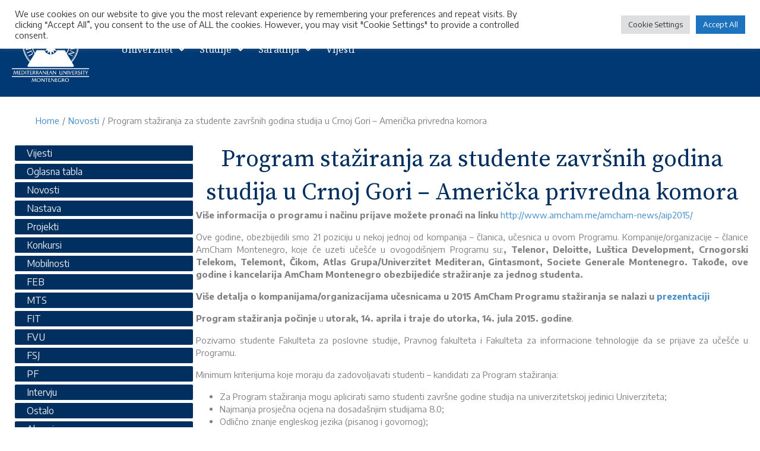

--- FILE ---
content_type: text/html; charset=UTF-8
request_url: https://unimediteran.net/2015/03/18/program-staziranja-za-studente-zavrsnih-godina-studija-u-crnoj-gori-americka-privredna-komora/
body_size: 19536
content:
<!DOCTYPE html>
<html lang="sr-ME">
<head>
<meta charset="UTF-8" />
<meta name='viewport' content='width=device-width, initial-scale=1.0' />
<meta http-equiv='X-UA-Compatible' content='IE=edge' />
<link rel="profile" href="https://gmpg.org/xfn/11" />
<meta name='robots' content='noindex, follow' />
	<style>img:is([sizes="auto" i], [sizes^="auto," i]) { contain-intrinsic-size: 3000px 1500px }</style>
	<link rel="alternate" hreflang="me" href="https://unimediteran.net/2015/03/18/program-staziranja-za-studente-zavrsnih-godina-studija-u-crnoj-gori-americka-privredna-komora/" />
<link rel="alternate" hreflang="x-default" href="https://unimediteran.net/2015/03/18/program-staziranja-za-studente-zavrsnih-godina-studija-u-crnoj-gori-americka-privredna-komora/" />

	<!-- This site is optimized with the Yoast SEO plugin v23.8 - https://yoast.com/wordpress/plugins/seo/ -->
	<title>Program stažiranja za studente završnih godina studija u Crnoj Gori - Američka privredna komora - Univerzitet Mediteran Podgorica</title>
	<meta property="og:locale" content="en_US" />
	<meta property="og:type" content="article" />
	<meta property="og:title" content="Program stažiranja za studente završnih godina studija u Crnoj Gori - Američka privredna komora - Univerzitet Mediteran Podgorica" />
	<meta property="og:description" content="Američka privredna komora u Crnoj Gori već petu godinu za redom sprovodi Program stažiranja za studente završnih godina studija u Crnoj Gori. Ovaj Program omogućava studentima crnogorskih univerziteta da steknu profesionalno iskustvo i poslovne kontakte, neposredno prije sticanja diplome." />
	<meta property="og:url" content="https://unimediteran.net/2015/03/18/program-staziranja-za-studente-zavrsnih-godina-studija-u-crnoj-gori-americka-privredna-komora/" />
	<meta property="og:site_name" content="Univerzitet Mediteran Podgorica" />
	<meta property="article:publisher" content="https://www.facebook.com/UniverzitetMediteranPodgorica" />
	<meta property="article:published_time" content="2015-03-18T12:21:36+00:00" />
	<meta property="article:modified_time" content="2021-02-16T21:55:06+00:00" />
	<meta name="author" content="adminumwp" />
	<meta name="twitter:card" content="summary_large_image" />
	<meta name="twitter:label1" content="Written by" />
	<meta name="twitter:data1" content="adminumwp" />
	<meta name="twitter:label2" content="Est. reading time" />
	<meta name="twitter:data2" content="2 minutes" />
	<script type="application/ld+json" class="yoast-schema-graph">{"@context":"https://schema.org","@graph":[{"@type":"Article","@id":"https://unimediteran.net/2015/03/18/program-staziranja-za-studente-zavrsnih-godina-studija-u-crnoj-gori-americka-privredna-komora/#article","isPartOf":{"@id":"https://unimediteran.net/2015/03/18/program-staziranja-za-studente-zavrsnih-godina-studija-u-crnoj-gori-americka-privredna-komora/"},"author":{"name":"adminumwp","@id":"https://unimediteran.net/#/schema/person/579c674b05c1f69a0c91eb56661d020a"},"headline":"Program stažiranja za studente završnih godina studija u Crnoj Gori &#8211; Američka privredna komora","datePublished":"2015-03-18T12:21:36+00:00","dateModified":"2021-02-16T21:55:06+00:00","mainEntityOfPage":{"@id":"https://unimediteran.net/2015/03/18/program-staziranja-za-studente-zavrsnih-godina-studija-u-crnoj-gori-americka-privredna-komora/"},"wordCount":409,"commentCount":0,"publisher":{"@id":"https://unimediteran.net/#organization"},"articleSection":["Novosti"],"inLanguage":"sr-ME","potentialAction":[{"@type":"CommentAction","name":"Comment","target":["https://unimediteran.net/2015/03/18/program-staziranja-za-studente-zavrsnih-godina-studija-u-crnoj-gori-americka-privredna-komora/#respond"]}]},{"@type":"WebPage","@id":"https://unimediteran.net/2015/03/18/program-staziranja-za-studente-zavrsnih-godina-studija-u-crnoj-gori-americka-privredna-komora/","url":"https://unimediteran.net/2015/03/18/program-staziranja-za-studente-zavrsnih-godina-studija-u-crnoj-gori-americka-privredna-komora/","name":"Program stažiranja za studente završnih godina studija u Crnoj Gori - Američka privredna komora - Univerzitet Mediteran Podgorica","isPartOf":{"@id":"https://unimediteran.net/#website"},"datePublished":"2015-03-18T12:21:36+00:00","dateModified":"2021-02-16T21:55:06+00:00","breadcrumb":{"@id":"https://unimediteran.net/2015/03/18/program-staziranja-za-studente-zavrsnih-godina-studija-u-crnoj-gori-americka-privredna-komora/#breadcrumb"},"inLanguage":"sr-ME","potentialAction":[{"@type":"ReadAction","target":["https://unimediteran.net/2015/03/18/program-staziranja-za-studente-zavrsnih-godina-studija-u-crnoj-gori-americka-privredna-komora/"]}]},{"@type":"BreadcrumbList","@id":"https://unimediteran.net/2015/03/18/program-staziranja-za-studente-zavrsnih-godina-studija-u-crnoj-gori-americka-privredna-komora/#breadcrumb","itemListElement":[{"@type":"ListItem","position":1,"name":"Home","item":"https://unimediteran.net/"},{"@type":"ListItem","position":2,"name":"Program stažiranja za studente završnih godina studija u Crnoj Gori &#8211; Američka privredna komora"}]},{"@type":"WebSite","@id":"https://unimediteran.net/#website","url":"https://unimediteran.net/","name":"Univerzitet Mediteran Podgorica","description":"Prvi privatni Univerzitet u Crnoj Gori, osnovan 30.maja 2006. godine","publisher":{"@id":"https://unimediteran.net/#organization"},"potentialAction":[{"@type":"SearchAction","target":{"@type":"EntryPoint","urlTemplate":"https://unimediteran.net/?s={search_term_string}"},"query-input":{"@type":"PropertyValueSpecification","valueRequired":true,"valueName":"search_term_string"}}],"inLanguage":"sr-ME"},{"@type":"Organization","@id":"https://unimediteran.net/#organization","name":"Univerzitet Mediteran Podgorica","url":"https://unimediteran.net/","logo":{"@type":"ImageObject","inLanguage":"sr-ME","@id":"https://unimediteran.net/#/schema/logo/image/","url":"https://unimediteran.net/wp-content/uploads/2021/02/cropped-UniMedLogo.png","contentUrl":"https://unimediteran.net/wp-content/uploads/2021/02/cropped-UniMedLogo.png","width":512,"height":512,"caption":"Univerzitet Mediteran Podgorica"},"image":{"@id":"https://unimediteran.net/#/schema/logo/image/"},"sameAs":["https://www.facebook.com/UniverzitetMediteranPodgorica","https://www.instagram.com/univerzitetmediteran/"]},{"@type":"Person","@id":"https://unimediteran.net/#/schema/person/579c674b05c1f69a0c91eb56661d020a","name":"adminumwp","sameAs":["https://unimediteran.net"],"url":"https://unimediteran.net/author/adminumwp/"}]}</script>
	<!-- / Yoast SEO plugin. -->


<link rel='dns-prefetch' href='//www.googletagmanager.com' />
<link rel='dns-prefetch' href='//fonts.googleapis.com' />
<link href='https://fonts.gstatic.com' crossorigin rel='preconnect' />
<link rel="alternate" type="application/rss+xml" title="Univerzitet Mediteran Podgorica &raquo; Feed" href="https://unimediteran.net/feed/" />
<link rel="alternate" type="application/rss+xml" title="Univerzitet Mediteran Podgorica &raquo; Comments Feed" href="https://unimediteran.net/comments/feed/" />
<link rel="alternate" type="application/rss+xml" title="Univerzitet Mediteran Podgorica &raquo; Program stažiranja za studente završnih godina studija u Crnoj Gori  &#8211; Američka privredna komora Comments Feed" href="https://unimediteran.net/2015/03/18/program-staziranja-za-studente-zavrsnih-godina-studija-u-crnoj-gori-americka-privredna-komora/feed/" />
<link rel="preload" href="https://unimediteran.net/wp-content/plugins/bb-plugin/fonts/fontawesome/5.15.4/webfonts/fa-solid-900.woff2" as="font" type="font/woff2" crossorigin="anonymous">
<link rel="preload" href="https://unimediteran.net/wp-content/plugins/bb-plugin/fonts/fontawesome/5.15.4/webfonts/fa-regular-400.woff2" as="font" type="font/woff2" crossorigin="anonymous">
<script>
window._wpemojiSettings = {"baseUrl":"https:\/\/s.w.org\/images\/core\/emoji\/16.0.1\/72x72\/","ext":".png","svgUrl":"https:\/\/s.w.org\/images\/core\/emoji\/16.0.1\/svg\/","svgExt":".svg","source":{"concatemoji":"https:\/\/unimediteran.net\/wp-includes\/js\/wp-emoji-release.min.js?ver=6.8.3"}};
/*! This file is auto-generated */
!function(s,n){var o,i,e;function c(e){try{var t={supportTests:e,timestamp:(new Date).valueOf()};sessionStorage.setItem(o,JSON.stringify(t))}catch(e){}}function p(e,t,n){e.clearRect(0,0,e.canvas.width,e.canvas.height),e.fillText(t,0,0);var t=new Uint32Array(e.getImageData(0,0,e.canvas.width,e.canvas.height).data),a=(e.clearRect(0,0,e.canvas.width,e.canvas.height),e.fillText(n,0,0),new Uint32Array(e.getImageData(0,0,e.canvas.width,e.canvas.height).data));return t.every(function(e,t){return e===a[t]})}function u(e,t){e.clearRect(0,0,e.canvas.width,e.canvas.height),e.fillText(t,0,0);for(var n=e.getImageData(16,16,1,1),a=0;a<n.data.length;a++)if(0!==n.data[a])return!1;return!0}function f(e,t,n,a){switch(t){case"flag":return n(e,"\ud83c\udff3\ufe0f\u200d\u26a7\ufe0f","\ud83c\udff3\ufe0f\u200b\u26a7\ufe0f")?!1:!n(e,"\ud83c\udde8\ud83c\uddf6","\ud83c\udde8\u200b\ud83c\uddf6")&&!n(e,"\ud83c\udff4\udb40\udc67\udb40\udc62\udb40\udc65\udb40\udc6e\udb40\udc67\udb40\udc7f","\ud83c\udff4\u200b\udb40\udc67\u200b\udb40\udc62\u200b\udb40\udc65\u200b\udb40\udc6e\u200b\udb40\udc67\u200b\udb40\udc7f");case"emoji":return!a(e,"\ud83e\udedf")}return!1}function g(e,t,n,a){var r="undefined"!=typeof WorkerGlobalScope&&self instanceof WorkerGlobalScope?new OffscreenCanvas(300,150):s.createElement("canvas"),o=r.getContext("2d",{willReadFrequently:!0}),i=(o.textBaseline="top",o.font="600 32px Arial",{});return e.forEach(function(e){i[e]=t(o,e,n,a)}),i}function t(e){var t=s.createElement("script");t.src=e,t.defer=!0,s.head.appendChild(t)}"undefined"!=typeof Promise&&(o="wpEmojiSettingsSupports",i=["flag","emoji"],n.supports={everything:!0,everythingExceptFlag:!0},e=new Promise(function(e){s.addEventListener("DOMContentLoaded",e,{once:!0})}),new Promise(function(t){var n=function(){try{var e=JSON.parse(sessionStorage.getItem(o));if("object"==typeof e&&"number"==typeof e.timestamp&&(new Date).valueOf()<e.timestamp+604800&&"object"==typeof e.supportTests)return e.supportTests}catch(e){}return null}();if(!n){if("undefined"!=typeof Worker&&"undefined"!=typeof OffscreenCanvas&&"undefined"!=typeof URL&&URL.createObjectURL&&"undefined"!=typeof Blob)try{var e="postMessage("+g.toString()+"("+[JSON.stringify(i),f.toString(),p.toString(),u.toString()].join(",")+"));",a=new Blob([e],{type:"text/javascript"}),r=new Worker(URL.createObjectURL(a),{name:"wpTestEmojiSupports"});return void(r.onmessage=function(e){c(n=e.data),r.terminate(),t(n)})}catch(e){}c(n=g(i,f,p,u))}t(n)}).then(function(e){for(var t in e)n.supports[t]=e[t],n.supports.everything=n.supports.everything&&n.supports[t],"flag"!==t&&(n.supports.everythingExceptFlag=n.supports.everythingExceptFlag&&n.supports[t]);n.supports.everythingExceptFlag=n.supports.everythingExceptFlag&&!n.supports.flag,n.DOMReady=!1,n.readyCallback=function(){n.DOMReady=!0}}).then(function(){return e}).then(function(){var e;n.supports.everything||(n.readyCallback(),(e=n.source||{}).concatemoji?t(e.concatemoji):e.wpemoji&&e.twemoji&&(t(e.twemoji),t(e.wpemoji)))}))}((window,document),window._wpemojiSettings);
</script>
<style id='wp-emoji-styles-inline-css'>

	img.wp-smiley, img.emoji {
		display: inline !important;
		border: none !important;
		box-shadow: none !important;
		height: 1em !important;
		width: 1em !important;
		margin: 0 0.07em !important;
		vertical-align: -0.1em !important;
		background: none !important;
		padding: 0 !important;
	}
</style>
<link rel='stylesheet' id='wp-block-library-css' href='https://unimediteran.net/wp-includes/css/dist/block-library/style.min.css?ver=6.8.3' media='all' />
<style id='wp-block-library-theme-inline-css'>
.wp-block-audio :where(figcaption){color:#555;font-size:13px;text-align:center}.is-dark-theme .wp-block-audio :where(figcaption){color:#ffffffa6}.wp-block-audio{margin:0 0 1em}.wp-block-code{border:1px solid #ccc;border-radius:4px;font-family:Menlo,Consolas,monaco,monospace;padding:.8em 1em}.wp-block-embed :where(figcaption){color:#555;font-size:13px;text-align:center}.is-dark-theme .wp-block-embed :where(figcaption){color:#ffffffa6}.wp-block-embed{margin:0 0 1em}.blocks-gallery-caption{color:#555;font-size:13px;text-align:center}.is-dark-theme .blocks-gallery-caption{color:#ffffffa6}:root :where(.wp-block-image figcaption){color:#555;font-size:13px;text-align:center}.is-dark-theme :root :where(.wp-block-image figcaption){color:#ffffffa6}.wp-block-image{margin:0 0 1em}.wp-block-pullquote{border-bottom:4px solid;border-top:4px solid;color:currentColor;margin-bottom:1.75em}.wp-block-pullquote cite,.wp-block-pullquote footer,.wp-block-pullquote__citation{color:currentColor;font-size:.8125em;font-style:normal;text-transform:uppercase}.wp-block-quote{border-left:.25em solid;margin:0 0 1.75em;padding-left:1em}.wp-block-quote cite,.wp-block-quote footer{color:currentColor;font-size:.8125em;font-style:normal;position:relative}.wp-block-quote:where(.has-text-align-right){border-left:none;border-right:.25em solid;padding-left:0;padding-right:1em}.wp-block-quote:where(.has-text-align-center){border:none;padding-left:0}.wp-block-quote.is-large,.wp-block-quote.is-style-large,.wp-block-quote:where(.is-style-plain){border:none}.wp-block-search .wp-block-search__label{font-weight:700}.wp-block-search__button{border:1px solid #ccc;padding:.375em .625em}:where(.wp-block-group.has-background){padding:1.25em 2.375em}.wp-block-separator.has-css-opacity{opacity:.4}.wp-block-separator{border:none;border-bottom:2px solid;margin-left:auto;margin-right:auto}.wp-block-separator.has-alpha-channel-opacity{opacity:1}.wp-block-separator:not(.is-style-wide):not(.is-style-dots){width:100px}.wp-block-separator.has-background:not(.is-style-dots){border-bottom:none;height:1px}.wp-block-separator.has-background:not(.is-style-wide):not(.is-style-dots){height:2px}.wp-block-table{margin:0 0 1em}.wp-block-table td,.wp-block-table th{word-break:normal}.wp-block-table :where(figcaption){color:#555;font-size:13px;text-align:center}.is-dark-theme .wp-block-table :where(figcaption){color:#ffffffa6}.wp-block-video :where(figcaption){color:#555;font-size:13px;text-align:center}.is-dark-theme .wp-block-video :where(figcaption){color:#ffffffa6}.wp-block-video{margin:0 0 1em}:root :where(.wp-block-template-part.has-background){margin-bottom:0;margin-top:0;padding:1.25em 2.375em}
</style>
<style id='classic-theme-styles-inline-css'>
/*! This file is auto-generated */
.wp-block-button__link{color:#fff;background-color:#32373c;border-radius:9999px;box-shadow:none;text-decoration:none;padding:calc(.667em + 2px) calc(1.333em + 2px);font-size:1.125em}.wp-block-file__button{background:#32373c;color:#fff;text-decoration:none}
</style>
<style id='global-styles-inline-css'>
:root{--wp--preset--aspect-ratio--square: 1;--wp--preset--aspect-ratio--4-3: 4/3;--wp--preset--aspect-ratio--3-4: 3/4;--wp--preset--aspect-ratio--3-2: 3/2;--wp--preset--aspect-ratio--2-3: 2/3;--wp--preset--aspect-ratio--16-9: 16/9;--wp--preset--aspect-ratio--9-16: 9/16;--wp--preset--color--black: #000000;--wp--preset--color--cyan-bluish-gray: #abb8c3;--wp--preset--color--white: #ffffff;--wp--preset--color--pale-pink: #f78da7;--wp--preset--color--vivid-red: #cf2e2e;--wp--preset--color--luminous-vivid-orange: #ff6900;--wp--preset--color--luminous-vivid-amber: #fcb900;--wp--preset--color--light-green-cyan: #7bdcb5;--wp--preset--color--vivid-green-cyan: #00d084;--wp--preset--color--pale-cyan-blue: #8ed1fc;--wp--preset--color--vivid-cyan-blue: #0693e3;--wp--preset--color--vivid-purple: #9b51e0;--wp--preset--gradient--vivid-cyan-blue-to-vivid-purple: linear-gradient(135deg,rgba(6,147,227,1) 0%,rgb(155,81,224) 100%);--wp--preset--gradient--light-green-cyan-to-vivid-green-cyan: linear-gradient(135deg,rgb(122,220,180) 0%,rgb(0,208,130) 100%);--wp--preset--gradient--luminous-vivid-amber-to-luminous-vivid-orange: linear-gradient(135deg,rgba(252,185,0,1) 0%,rgba(255,105,0,1) 100%);--wp--preset--gradient--luminous-vivid-orange-to-vivid-red: linear-gradient(135deg,rgba(255,105,0,1) 0%,rgb(207,46,46) 100%);--wp--preset--gradient--very-light-gray-to-cyan-bluish-gray: linear-gradient(135deg,rgb(238,238,238) 0%,rgb(169,184,195) 100%);--wp--preset--gradient--cool-to-warm-spectrum: linear-gradient(135deg,rgb(74,234,220) 0%,rgb(151,120,209) 20%,rgb(207,42,186) 40%,rgb(238,44,130) 60%,rgb(251,105,98) 80%,rgb(254,248,76) 100%);--wp--preset--gradient--blush-light-purple: linear-gradient(135deg,rgb(255,206,236) 0%,rgb(152,150,240) 100%);--wp--preset--gradient--blush-bordeaux: linear-gradient(135deg,rgb(254,205,165) 0%,rgb(254,45,45) 50%,rgb(107,0,62) 100%);--wp--preset--gradient--luminous-dusk: linear-gradient(135deg,rgb(255,203,112) 0%,rgb(199,81,192) 50%,rgb(65,88,208) 100%);--wp--preset--gradient--pale-ocean: linear-gradient(135deg,rgb(255,245,203) 0%,rgb(182,227,212) 50%,rgb(51,167,181) 100%);--wp--preset--gradient--electric-grass: linear-gradient(135deg,rgb(202,248,128) 0%,rgb(113,206,126) 100%);--wp--preset--gradient--midnight: linear-gradient(135deg,rgb(2,3,129) 0%,rgb(40,116,252) 100%);--wp--preset--font-size--small: 13px;--wp--preset--font-size--medium: 20px;--wp--preset--font-size--large: 36px;--wp--preset--font-size--x-large: 42px;--wp--preset--spacing--20: 0.44rem;--wp--preset--spacing--30: 0.67rem;--wp--preset--spacing--40: 1rem;--wp--preset--spacing--50: 1.5rem;--wp--preset--spacing--60: 2.25rem;--wp--preset--spacing--70: 3.38rem;--wp--preset--spacing--80: 5.06rem;--wp--preset--shadow--natural: 6px 6px 9px rgba(0, 0, 0, 0.2);--wp--preset--shadow--deep: 12px 12px 50px rgba(0, 0, 0, 0.4);--wp--preset--shadow--sharp: 6px 6px 0px rgba(0, 0, 0, 0.2);--wp--preset--shadow--outlined: 6px 6px 0px -3px rgba(255, 255, 255, 1), 6px 6px rgba(0, 0, 0, 1);--wp--preset--shadow--crisp: 6px 6px 0px rgba(0, 0, 0, 1);}:where(.is-layout-flex){gap: 0.5em;}:where(.is-layout-grid){gap: 0.5em;}body .is-layout-flex{display: flex;}.is-layout-flex{flex-wrap: wrap;align-items: center;}.is-layout-flex > :is(*, div){margin: 0;}body .is-layout-grid{display: grid;}.is-layout-grid > :is(*, div){margin: 0;}:where(.wp-block-columns.is-layout-flex){gap: 2em;}:where(.wp-block-columns.is-layout-grid){gap: 2em;}:where(.wp-block-post-template.is-layout-flex){gap: 1.25em;}:where(.wp-block-post-template.is-layout-grid){gap: 1.25em;}.has-black-color{color: var(--wp--preset--color--black) !important;}.has-cyan-bluish-gray-color{color: var(--wp--preset--color--cyan-bluish-gray) !important;}.has-white-color{color: var(--wp--preset--color--white) !important;}.has-pale-pink-color{color: var(--wp--preset--color--pale-pink) !important;}.has-vivid-red-color{color: var(--wp--preset--color--vivid-red) !important;}.has-luminous-vivid-orange-color{color: var(--wp--preset--color--luminous-vivid-orange) !important;}.has-luminous-vivid-amber-color{color: var(--wp--preset--color--luminous-vivid-amber) !important;}.has-light-green-cyan-color{color: var(--wp--preset--color--light-green-cyan) !important;}.has-vivid-green-cyan-color{color: var(--wp--preset--color--vivid-green-cyan) !important;}.has-pale-cyan-blue-color{color: var(--wp--preset--color--pale-cyan-blue) !important;}.has-vivid-cyan-blue-color{color: var(--wp--preset--color--vivid-cyan-blue) !important;}.has-vivid-purple-color{color: var(--wp--preset--color--vivid-purple) !important;}.has-black-background-color{background-color: var(--wp--preset--color--black) !important;}.has-cyan-bluish-gray-background-color{background-color: var(--wp--preset--color--cyan-bluish-gray) !important;}.has-white-background-color{background-color: var(--wp--preset--color--white) !important;}.has-pale-pink-background-color{background-color: var(--wp--preset--color--pale-pink) !important;}.has-vivid-red-background-color{background-color: var(--wp--preset--color--vivid-red) !important;}.has-luminous-vivid-orange-background-color{background-color: var(--wp--preset--color--luminous-vivid-orange) !important;}.has-luminous-vivid-amber-background-color{background-color: var(--wp--preset--color--luminous-vivid-amber) !important;}.has-light-green-cyan-background-color{background-color: var(--wp--preset--color--light-green-cyan) !important;}.has-vivid-green-cyan-background-color{background-color: var(--wp--preset--color--vivid-green-cyan) !important;}.has-pale-cyan-blue-background-color{background-color: var(--wp--preset--color--pale-cyan-blue) !important;}.has-vivid-cyan-blue-background-color{background-color: var(--wp--preset--color--vivid-cyan-blue) !important;}.has-vivid-purple-background-color{background-color: var(--wp--preset--color--vivid-purple) !important;}.has-black-border-color{border-color: var(--wp--preset--color--black) !important;}.has-cyan-bluish-gray-border-color{border-color: var(--wp--preset--color--cyan-bluish-gray) !important;}.has-white-border-color{border-color: var(--wp--preset--color--white) !important;}.has-pale-pink-border-color{border-color: var(--wp--preset--color--pale-pink) !important;}.has-vivid-red-border-color{border-color: var(--wp--preset--color--vivid-red) !important;}.has-luminous-vivid-orange-border-color{border-color: var(--wp--preset--color--luminous-vivid-orange) !important;}.has-luminous-vivid-amber-border-color{border-color: var(--wp--preset--color--luminous-vivid-amber) !important;}.has-light-green-cyan-border-color{border-color: var(--wp--preset--color--light-green-cyan) !important;}.has-vivid-green-cyan-border-color{border-color: var(--wp--preset--color--vivid-green-cyan) !important;}.has-pale-cyan-blue-border-color{border-color: var(--wp--preset--color--pale-cyan-blue) !important;}.has-vivid-cyan-blue-border-color{border-color: var(--wp--preset--color--vivid-cyan-blue) !important;}.has-vivid-purple-border-color{border-color: var(--wp--preset--color--vivid-purple) !important;}.has-vivid-cyan-blue-to-vivid-purple-gradient-background{background: var(--wp--preset--gradient--vivid-cyan-blue-to-vivid-purple) !important;}.has-light-green-cyan-to-vivid-green-cyan-gradient-background{background: var(--wp--preset--gradient--light-green-cyan-to-vivid-green-cyan) !important;}.has-luminous-vivid-amber-to-luminous-vivid-orange-gradient-background{background: var(--wp--preset--gradient--luminous-vivid-amber-to-luminous-vivid-orange) !important;}.has-luminous-vivid-orange-to-vivid-red-gradient-background{background: var(--wp--preset--gradient--luminous-vivid-orange-to-vivid-red) !important;}.has-very-light-gray-to-cyan-bluish-gray-gradient-background{background: var(--wp--preset--gradient--very-light-gray-to-cyan-bluish-gray) !important;}.has-cool-to-warm-spectrum-gradient-background{background: var(--wp--preset--gradient--cool-to-warm-spectrum) !important;}.has-blush-light-purple-gradient-background{background: var(--wp--preset--gradient--blush-light-purple) !important;}.has-blush-bordeaux-gradient-background{background: var(--wp--preset--gradient--blush-bordeaux) !important;}.has-luminous-dusk-gradient-background{background: var(--wp--preset--gradient--luminous-dusk) !important;}.has-pale-ocean-gradient-background{background: var(--wp--preset--gradient--pale-ocean) !important;}.has-electric-grass-gradient-background{background: var(--wp--preset--gradient--electric-grass) !important;}.has-midnight-gradient-background{background: var(--wp--preset--gradient--midnight) !important;}.has-small-font-size{font-size: var(--wp--preset--font-size--small) !important;}.has-medium-font-size{font-size: var(--wp--preset--font-size--medium) !important;}.has-large-font-size{font-size: var(--wp--preset--font-size--large) !important;}.has-x-large-font-size{font-size: var(--wp--preset--font-size--x-large) !important;}
:where(.wp-block-post-template.is-layout-flex){gap: 1.25em;}:where(.wp-block-post-template.is-layout-grid){gap: 1.25em;}
:where(.wp-block-columns.is-layout-flex){gap: 2em;}:where(.wp-block-columns.is-layout-grid){gap: 2em;}
:root :where(.wp-block-pullquote){font-size: 1.5em;line-height: 1.6;}
</style>
<link rel='stylesheet' id='cookie-law-info-css' href='https://unimediteran.net/wp-content/plugins/cookie-law-info/legacy/public/css/cookie-law-info-public.css?ver=3.2.7' media='all' />
<link rel='stylesheet' id='cookie-law-info-gdpr-css' href='https://unimediteran.net/wp-content/plugins/cookie-law-info/legacy/public/css/cookie-law-info-gdpr.css?ver=3.2.7' media='all' />
<link rel='stylesheet' id='searchandfilter-css' href='https://unimediteran.net/wp-content/plugins/search-filter/style.css?ver=1' media='all' />
<link rel='stylesheet' id='wpml-legacy-horizontal-list-0-css' href='https://unimediteran.net/wp-content/plugins/sitepress-multilingual-cms/templates/language-switchers/legacy-list-horizontal/style.min.css?ver=1' media='all' />
<style id='wpml-legacy-horizontal-list-0-inline-css'>
.wpml-ls-statics-shortcode_actions a, .wpml-ls-statics-shortcode_actions .wpml-ls-sub-menu a, .wpml-ls-statics-shortcode_actions .wpml-ls-sub-menu a:link, .wpml-ls-statics-shortcode_actions li:not(.wpml-ls-current-language) .wpml-ls-link, .wpml-ls-statics-shortcode_actions li:not(.wpml-ls-current-language) .wpml-ls-link:link {color:#ffffff;}.wpml-ls-statics-shortcode_actions a, .wpml-ls-statics-shortcode_actions .wpml-ls-sub-menu a:hover,.wpml-ls-statics-shortcode_actions .wpml-ls-sub-menu a:focus, .wpml-ls-statics-shortcode_actions .wpml-ls-sub-menu a:link:hover, .wpml-ls-statics-shortcode_actions .wpml-ls-sub-menu a:link:focus {color:#000000;}
</style>
<link rel='stylesheet' id='ultimate-icons-css' href='https://unimediteran.net/wp-content/uploads/bb-plugin/icons/ultimate-icons/style.css?ver=2.8.4.1' media='all' />
<link rel='stylesheet' id='font-awesome-5-css' href='https://unimediteran.net/wp-content/plugins/bb-plugin/fonts/fontawesome/5.15.4/css/all.min.css?ver=2.8.4.1' media='all' />
<link rel='stylesheet' id='fl-builder-layout-bundle-97bf7adb3858557b253c5e7e46edcc16-css' href='https://unimediteran.net/wp-content/uploads/bb-plugin/cache/97bf7adb3858557b253c5e7e46edcc16-layout-bundle.css?ver=2.8.4.1-1.4.5' media='all' />
<link rel='stylesheet' id='cms-navigation-style-base-css' href='https://unimediteran.net/wp-content/plugins/wpml-cms-nav/res/css/cms-navigation-base.css?ver=1.5.5' media='screen' />
<link rel='stylesheet' id='cms-navigation-style-css' href='https://unimediteran.net/wp-content/plugins/wpml-cms-nav/res/css/cms-navigation.css?ver=1.5.5' media='screen' />
<link rel='stylesheet' id='jquery-magnificpopup-css' href='https://unimediteran.net/wp-content/plugins/bb-plugin/css/jquery.magnificpopup.min.css?ver=2.8.4.1' media='all' />
<link rel='stylesheet' id='base-4-css' href='https://unimediteran.net/wp-content/themes/bb-theme/css/base-4.min.css?ver=1.7.12.1' media='all' />
<link rel='stylesheet' id='fl-automator-skin-css' href='https://unimediteran.net/wp-content/uploads/bb-theme/skin-68c15a443c4d7.css?ver=1.7.12.1' media='all' />
<link rel='stylesheet' id='fl-child-theme-css' href='https://unimediteran.net/wp-content/themes/bb-theme-child/style.css?ver=6.8.3' media='all' />
<link rel='stylesheet' id='fl-builder-google-fonts-8bba2eb2b26963c76b6d5e0e55645abf-css' href='//fonts.googleapis.com/css?family=Encode+Sans%3A300%2C400%2C700%2C400%7CSource+Serif+Pro%3A400%7CNoto+Serif%3A400%7CAverage+Sans%3A400&#038;ver=6.8.3' media='all' />
<link rel='stylesheet' id='microthemer-css' href='https://unimediteran.net/wp-content/micro-themes/active-styles.css?mts=521&#038;ver=6.8.3' media='all' />
<script src="https://unimediteran.net/wp-includes/js/jquery/jquery.min.js?ver=3.7.1" id="jquery-core-js"></script>
<script src="https://unimediteran.net/wp-includes/js/jquery/jquery-migrate.min.js?ver=3.4.1" id="jquery-migrate-js"></script>
<script id="cookie-law-info-js-extra">
var Cli_Data = {"nn_cookie_ids":[],"cookielist":[],"non_necessary_cookies":[],"ccpaEnabled":"","ccpaRegionBased":"","ccpaBarEnabled":"","strictlyEnabled":["necessary","obligatoire"],"ccpaType":"gdpr","js_blocking":"1","custom_integration":"","triggerDomRefresh":"","secure_cookies":""};
var cli_cookiebar_settings = {"animate_speed_hide":"500","animate_speed_show":"500","background":"#FFF","border":"#b1a6a6c2","border_on":"","button_1_button_colour":"#61a229","button_1_button_hover":"#4e8221","button_1_link_colour":"#fff","button_1_as_button":"1","button_1_new_win":"","button_2_button_colour":"#333","button_2_button_hover":"#292929","button_2_link_colour":"#444","button_2_as_button":"","button_2_hidebar":"","button_3_button_colour":"#dedfe0","button_3_button_hover":"#b2b2b3","button_3_link_colour":"#333333","button_3_as_button":"1","button_3_new_win":"","button_4_button_colour":"#dedfe0","button_4_button_hover":"#b2b2b3","button_4_link_colour":"#333333","button_4_as_button":"1","button_7_button_colour":"#1e73be","button_7_button_hover":"#185c98","button_7_link_colour":"#fff","button_7_as_button":"1","button_7_new_win":"","font_family":"inherit","header_fix":"","notify_animate_hide":"1","notify_animate_show":"","notify_div_id":"#cookie-law-info-bar","notify_position_horizontal":"right","notify_position_vertical":"top","scroll_close":"","scroll_close_reload":"","accept_close_reload":"","reject_close_reload":"","showagain_tab":"","showagain_background":"#fff","showagain_border":"#000","showagain_div_id":"#cookie-law-info-again","showagain_x_position":"100px","text":"#333333","show_once_yn":"","show_once":"10000","logging_on":"","as_popup":"","popup_overlay":"1","bar_heading_text":"","cookie_bar_as":"banner","popup_showagain_position":"bottom-right","widget_position":"left"};
var log_object = {"ajax_url":"https:\/\/unimediteran.net\/wp-admin\/admin-ajax.php"};
</script>
<script src="https://unimediteran.net/wp-content/plugins/cookie-law-info/legacy/public/js/cookie-law-info-public.js?ver=3.2.7" id="cookie-law-info-js"></script>

<!-- Google tag (gtag.js) snippet added by Site Kit -->
<!-- Google Analytics snippet added by Site Kit -->
<script src="https://www.googletagmanager.com/gtag/js?id=GT-5TN9ZLWQ" id="google_gtagjs-js" async></script>
<script id="google_gtagjs-js-after">
window.dataLayer = window.dataLayer || [];function gtag(){dataLayer.push(arguments);}
gtag("set","linker",{"domains":["unimediteran.net"]});
gtag("js", new Date());
gtag("set", "developer_id.dZTNiMT", true);
gtag("config", "GT-5TN9ZLWQ");
 window._googlesitekit = window._googlesitekit || {}; window._googlesitekit.throttledEvents = []; window._googlesitekit.gtagEvent = (name, data) => { var key = JSON.stringify( { name, data } ); if ( !! window._googlesitekit.throttledEvents[ key ] ) { return; } window._googlesitekit.throttledEvents[ key ] = true; setTimeout( () => { delete window._googlesitekit.throttledEvents[ key ]; }, 5 ); gtag( "event", name, { ...data, event_source: "site-kit" } ); };
</script>
<link rel="https://api.w.org/" href="https://unimediteran.net/wp-json/" /><link rel="alternate" title="JSON" type="application/json" href="https://unimediteran.net/wp-json/wp/v2/posts/1351" /><link rel="EditURI" type="application/rsd+xml" title="RSD" href="https://unimediteran.net/xmlrpc.php?rsd" />
<meta name="generator" content="WordPress 6.8.3" />
<link rel='shortlink' href='https://unimediteran.net/?p=1351' />
<link rel="alternate" title="oEmbed (JSON)" type="application/json+oembed" href="https://unimediteran.net/wp-json/oembed/1.0/embed?url=https%3A%2F%2Funimediteran.net%2F2015%2F03%2F18%2Fprogram-staziranja-za-studente-zavrsnih-godina-studija-u-crnoj-gori-americka-privredna-komora%2F" />
<link rel="alternate" title="oEmbed (XML)" type="text/xml+oembed" href="https://unimediteran.net/wp-json/oembed/1.0/embed?url=https%3A%2F%2Funimediteran.net%2F2015%2F03%2F18%2Fprogram-staziranja-za-studente-zavrsnih-godina-studija-u-crnoj-gori-americka-privredna-komora%2F&#038;format=xml" />
<meta name="generator" content="WPML ver:4.6.13 stt:6,1;" />
<meta name="generator" content="Beaverlodge v1.3.2"/><meta name="generator" content="Site Kit by Google 1.161.0" /><!-- Google tag (gtag.js) -->
<script async src="https://www.googletagmanager.com/gtag/js?id=G-NHJYP1XZ5F"></script>
<script>
  window.dataLayer = window.dataLayer || [];
  function gtag(){dataLayer.push(arguments);}
  gtag('js', new Date());

  gtag('config', 'G-NHJYP1XZ5F');
</script><link rel="pingback" href="https://unimediteran.net/xmlrpc.php">
<link rel="icon" href="https://unimediteran.net/wp-content/uploads/2021/02/cropped-UniMedLogo-32x32.png" sizes="32x32" />
<link rel="icon" href="https://unimediteran.net/wp-content/uploads/2021/02/cropped-UniMedLogo-192x192.png" sizes="192x192" />
<link rel="apple-touch-icon" href="https://unimediteran.net/wp-content/uploads/2021/02/cropped-UniMedLogo-180x180.png" />
<meta name="msapplication-TileImage" content="https://unimediteran.net/wp-content/uploads/2021/02/cropped-UniMedLogo-270x270.png" />
<!-- Google tag (gtag.js) -->
<script async src="https://www.googletagmanager.com/gtag/js?id=G-NHJYP1XZ5F"></script>
<script>
  window.dataLayer = window.dataLayer || [];
  function gtag(){dataLayer.push(arguments);}
  gtag('js', new Date());

  gtag('config', 'G-NHJYP1XZ5F');
</script>
   <!-- Google tag (gtag.js) -->
<script async src="https://www.googletagmanager.com/gtag/js?id=G-8TT6SWSFCL"></script>
<script>
  window.dataLayer = window.dataLayer || [];
  function gtag(){dataLayer.push(arguments);}
  gtag('js', new Date());

  gtag('config', 'G-8TT6SWSFCL');
</script>
</head>
 
<body data-rsssl=1 class="wp-singular post-template-default single single-post postid-1351 single-format-standard wp-theme-bb-theme wp-child-theme-bb-theme-child fl-builder-2-8-4-1 fl-themer-1-4-5 fl-theme-1-7-12-1 fl-theme-builder-header fl-theme-builder-header-header fl-theme-builder-footer fl-theme-builder-footer-footer fl-theme-builder-singular fl-theme-builder-singular-single-post-layout mt-1351 mt-post-program-staziranja-za-studente-zavrsnih-godina-studija-u-crnoj-gori-americka-privredna-komora fl-framework-base-4 fl-preset-default fl-full-width fl-scroll-to-top" itemscope="itemscope" itemtype="https://schema.org/WebPage">
<a aria-label="Skip to content" class="fl-screen-reader-text" href="#fl-main-content">Skip to content</a><div class="fl-page">
	<header class="fl-builder-content fl-builder-content-94 fl-builder-global-templates-locked" data-post-id="94" data-type="header" data-sticky="0" data-sticky-on="" data-sticky-breakpoint="medium" data-shrink="0" data-overlay="0" data-overlay-bg="transparent" data-shrink-image-height="50px" role="banner" itemscope="itemscope" itemtype="http://schema.org/WPHeader"><div class="fl-row fl-row-full-width fl-row-bg-color fl-node-6026ba99abcb5 fl-row-default-height fl-row-align-center" data-node="6026ba99abcb5">
	<div class="fl-row-content-wrap">
		<div class="uabb-row-separator uabb-top-row-separator" >
</div>
						<div class="fl-row-content fl-row-fixed-width fl-node-content">
		
<div class="fl-col-group fl-node-6026bd17d6dc6 fl-col-group-custom-width" data-node="6026bd17d6dc6">
			<div class="fl-col fl-node-6026bd17d6f55 fl-col-bg-color fl-col-small" data-node="6026bd17d6f55">
	<div class="fl-col-content fl-node-content">		<div class="fl-module fl-module-photo fl-node-6026bcb55b2c8" data-node="6026bcb55b2c8">
	<div class="fl-module-content fl-node-content">
		<div class="fl-photo fl-photo-align-left" itemscope itemtype="https://schema.org/ImageObject">
	<div class="fl-photo-content fl-photo-img-png">
				<a href="/" target="_self" itemprop="url">
				<img loading="lazy" decoding="async" class="fl-photo-img wp-image-5192 size-full" src="https://unimediteran.net/wp-content/uploads/2021/02/Logo-unimediteran_bijeli.png" alt="Logo-unimediteran_bijeli" itemprop="image" height="731" width="841" title="Logo-unimediteran_bijeli"  data-no-lazy="1" srcset="https://unimediteran.net/wp-content/uploads/2021/02/Logo-unimediteran_bijeli.png 841w, https://unimediteran.net/wp-content/uploads/2021/02/Logo-unimediteran_bijeli-300x261.png 300w, https://unimediteran.net/wp-content/uploads/2021/02/Logo-unimediteran_bijeli-768x668.png 768w" sizes="auto, (max-width: 841px) 100vw, 841px" />
				</a>
					</div>
	</div>
	</div>
</div>
</div>
</div>
			<div class="fl-col fl-node-6026bd17d6f5a fl-col-bg-color fl-col-small fl-col-small-custom-width" data-node="6026bd17d6f5a">
	<div class="fl-col-content fl-node-content">		<div class="fl-module fl-module-uabb-advanced-menu fl-node-602f98f345014" data-node="602f98f345014">
	<div class="fl-module-content fl-node-content">
			<div class="uabb-creative-menu
	 uabb-creative-menu-accordion-collapse	uabb-menu-default">
		<div class="uabb-creative-menu-mobile-toggle-container"><div class="uabb-creative-menu-mobile-toggle hamburger" tabindex="0"><div class="uabb-svg-container"><svg version="1.1" class="hamburger-menu" xmlns="https://www.w3.org/2000/svg" xmlns:xlink="https://www.w3.org/1999/xlink" viewBox="0 0 50 50">
<rect class="uabb-hamburger-menu-top" width="50" height="10"/>
<rect class="uabb-hamburger-menu-middle" y="20" width="50" height="10"/>
<rect class="uabb-hamburger-menu-bottom" y="40" width="50" height="10"/>
</svg>
</div></div></div>			<div class="uabb-clear"></div>
					<ul id="menu-glavni-meni" class="menu uabb-creative-menu-horizontal uabb-toggle-arrows"><li id="menu-item-163" class="menu-item menu-item-type-post_type menu-item-object-page menu-item-home menu-item-has-children uabb-has-submenu uabb-creative-menu uabb-cm-style"><div class="uabb-has-submenu-container"><a title="Univerzitet Mediteran" href="https://unimediteran.net/"><span class="menu-item-text">Univerzitet<span class="uabb-menu-toggle"></span></span></a></div>
<ul class="sub-menu">
	<li id="menu-item-168" class="menu-item menu-item-type-post_type menu-item-object-page uabb-creative-menu uabb-cm-style"><a title="O nama" href="https://unimediteran.net/homepage/univerzitet/"><span class="menu-item-text">O Univerzitetu</span></a></li>
	<li id="menu-item-5981" class="menu-item menu-item-type-post_type menu-item-object-page uabb-creative-menu uabb-cm-style"><a href="https://unimediteran.net/homepage/organi/"><span class="menu-item-text">Organi</span></a></li>
	<li id="menu-item-8231" class="menu-item menu-item-type-post_type menu-item-object-page uabb-creative-menu uabb-cm-style"><a href="https://unimediteran.net/homepage/pravnipropisi/"><span class="menu-item-text">Pravni propisi</span></a></li>
	<li id="menu-item-6813" class="menu-item menu-item-type-post_type menu-item-object-page uabb-creative-menu uabb-cm-style"><a href="https://unimediteran.net/bilteni/"><span class="menu-item-text">Bilteni</span></a></li>
</ul>
</li>
<li id="menu-item-170" class="menu-item menu-item-type-post_type menu-item-object-page menu-item-has-children uabb-has-submenu uabb-creative-menu uabb-cm-style"><div class="uabb-has-submenu-container"><a href="https://unimediteran.net/studije/"><span class="menu-item-text">Studije<span class="uabb-menu-toggle"></span></span></a></div>
<ul class="sub-menu">
	<li id="menu-item-5999" class="menu-item menu-item-type-post_type menu-item-object-page uabb-creative-menu uabb-cm-style"><a href="https://unimediteran.net/studije/fakulteti/"><span class="menu-item-text">Fakulteti</span></a></li>
	<li id="menu-item-6768" class="menu-item menu-item-type-post_type menu-item-object-page uabb-creative-menu uabb-cm-style"><a href="https://unimediteran.net/studije/upis/uslovi-za-upis/"><span class="menu-item-text">Upis</span></a></li>
	<li id="menu-item-171" class="menu-item menu-item-type-post_type menu-item-object-page uabb-creative-menu uabb-cm-style"><a href="https://unimediteran.net/studije/ciklus-1-bc/"><span class="menu-item-text">Nivo 1 (BSc, BFA)</span></a></li>
	<li id="menu-item-176" class="menu-item menu-item-type-post_type menu-item-object-page uabb-creative-menu uabb-cm-style"><a href="https://unimediteran.net/studije/ciklus-2-ma/"><span class="menu-item-text">Nivo 2 (MSc, MFA)</span></a></li>
	<li id="menu-item-172" class="menu-item menu-item-type-post_type menu-item-object-page uabb-creative-menu uabb-cm-style"><a href="https://unimediteran.net/studije/ciklus-3-phd/"><span class="menu-item-text">Nivo 3 (PhD)</span></a></li>
	<li id="menu-item-174" class="menu-item menu-item-type-post_type menu-item-object-page uabb-creative-menu uabb-cm-style"><a href="https://unimediteran.net/studije/mba/"><span class="menu-item-text">MBA</span></a></li>
</ul>
</li>
<li id="menu-item-177" class="menu-item menu-item-type-post_type menu-item-object-page menu-item-has-children uabb-has-submenu uabb-creative-menu uabb-cm-style"><div class="uabb-has-submenu-container"><a href="https://unimediteran.net/saradnja/"><span class="menu-item-text">Saradnja<span class="uabb-menu-toggle"></span></span></a></div>
<ul class="sub-menu">
	<li id="menu-item-179" class="menu-item menu-item-type-post_type menu-item-object-page uabb-creative-menu uabb-cm-style"><a href="https://unimediteran.net/saradnja/medjunarodna/"><span class="menu-item-text">Međunarodna</span></a></li>
	<li id="menu-item-181" class="menu-item menu-item-type-post_type menu-item-object-page uabb-creative-menu uabb-cm-style"><a href="https://unimediteran.net/saradnja/projekti/"><span class="menu-item-text">Projekti</span></a></li>
	<li id="menu-item-178" class="menu-item menu-item-type-post_type menu-item-object-page uabb-creative-menu uabb-cm-style"><a href="https://unimediteran.net/saradnja/drustvo-i-privreda/"><span class="menu-item-text">Društvo i privreda</span></a></li>
	<li id="menu-item-180" class="menu-item menu-item-type-post_type menu-item-object-page uabb-creative-menu uabb-cm-style"><a href="https://unimediteran.net/saradnja/mreze-i-udruzenja/"><span class="menu-item-text">Mreže i udruženja</span></a></li>
</ul>
</li>
<li id="menu-item-182" class="mega-menu-disabled menu-item menu-item-type-post_type menu-item-object-page uabb-creative-menu uabb-cm-style"><a href="https://unimediteran.net/vijesti/"><span class="menu-item-text">Vijesti</span></a></li>
</ul>	</div>

	<div class="uabb-creative-menu-mobile-toggle-container"><div class="uabb-creative-menu-mobile-toggle hamburger" tabindex="0"><div class="uabb-svg-container"><svg version="1.1" class="hamburger-menu" xmlns="https://www.w3.org/2000/svg" xmlns:xlink="https://www.w3.org/1999/xlink" viewBox="0 0 50 50">
<rect class="uabb-hamburger-menu-top" width="50" height="10"/>
<rect class="uabb-hamburger-menu-middle" y="20" width="50" height="10"/>
<rect class="uabb-hamburger-menu-bottom" y="40" width="50" height="10"/>
</svg>
</div></div></div>			<div class="uabb-creative-menu
			 uabb-creative-menu-accordion-collapse			off-canvas">
				<div class="uabb-clear"></div>
				<div class="uabb-off-canvas-menu uabb-menu-left"> <div class="uabb-menu-close-btn">×</div>						<ul id="menu-glavni-meni-1" class="menu uabb-creative-menu-horizontal uabb-toggle-arrows"><li id="menu-item-163" class="menu-item menu-item-type-post_type menu-item-object-page menu-item-home menu-item-has-children uabb-has-submenu uabb-creative-menu uabb-cm-style"><div class="uabb-has-submenu-container"><a title="Univerzitet Mediteran" href="https://unimediteran.net/"><span class="menu-item-text">Univerzitet<span class="uabb-menu-toggle"></span></span></a></div>
<ul class="sub-menu">
	<li id="menu-item-168" class="menu-item menu-item-type-post_type menu-item-object-page uabb-creative-menu uabb-cm-style"><a title="O nama" href="https://unimediteran.net/homepage/univerzitet/"><span class="menu-item-text">O Univerzitetu</span></a></li>
	<li id="menu-item-5981" class="menu-item menu-item-type-post_type menu-item-object-page uabb-creative-menu uabb-cm-style"><a href="https://unimediteran.net/homepage/organi/"><span class="menu-item-text">Organi</span></a></li>
	<li id="menu-item-8231" class="menu-item menu-item-type-post_type menu-item-object-page uabb-creative-menu uabb-cm-style"><a href="https://unimediteran.net/homepage/pravnipropisi/"><span class="menu-item-text">Pravni propisi</span></a></li>
	<li id="menu-item-6813" class="menu-item menu-item-type-post_type menu-item-object-page uabb-creative-menu uabb-cm-style"><a href="https://unimediteran.net/bilteni/"><span class="menu-item-text">Bilteni</span></a></li>
</ul>
</li>
<li id="menu-item-170" class="menu-item menu-item-type-post_type menu-item-object-page menu-item-has-children uabb-has-submenu uabb-creative-menu uabb-cm-style"><div class="uabb-has-submenu-container"><a href="https://unimediteran.net/studije/"><span class="menu-item-text">Studije<span class="uabb-menu-toggle"></span></span></a></div>
<ul class="sub-menu">
	<li id="menu-item-5999" class="menu-item menu-item-type-post_type menu-item-object-page uabb-creative-menu uabb-cm-style"><a href="https://unimediteran.net/studije/fakulteti/"><span class="menu-item-text">Fakulteti</span></a></li>
	<li id="menu-item-6768" class="menu-item menu-item-type-post_type menu-item-object-page uabb-creative-menu uabb-cm-style"><a href="https://unimediteran.net/studije/upis/uslovi-za-upis/"><span class="menu-item-text">Upis</span></a></li>
	<li id="menu-item-171" class="menu-item menu-item-type-post_type menu-item-object-page uabb-creative-menu uabb-cm-style"><a href="https://unimediteran.net/studije/ciklus-1-bc/"><span class="menu-item-text">Nivo 1 (BSc, BFA)</span></a></li>
	<li id="menu-item-176" class="menu-item menu-item-type-post_type menu-item-object-page uabb-creative-menu uabb-cm-style"><a href="https://unimediteran.net/studije/ciklus-2-ma/"><span class="menu-item-text">Nivo 2 (MSc, MFA)</span></a></li>
	<li id="menu-item-172" class="menu-item menu-item-type-post_type menu-item-object-page uabb-creative-menu uabb-cm-style"><a href="https://unimediteran.net/studije/ciklus-3-phd/"><span class="menu-item-text">Nivo 3 (PhD)</span></a></li>
	<li id="menu-item-174" class="menu-item menu-item-type-post_type menu-item-object-page uabb-creative-menu uabb-cm-style"><a href="https://unimediteran.net/studije/mba/"><span class="menu-item-text">MBA</span></a></li>
</ul>
</li>
<li id="menu-item-177" class="menu-item menu-item-type-post_type menu-item-object-page menu-item-has-children uabb-has-submenu uabb-creative-menu uabb-cm-style"><div class="uabb-has-submenu-container"><a href="https://unimediteran.net/saradnja/"><span class="menu-item-text">Saradnja<span class="uabb-menu-toggle"></span></span></a></div>
<ul class="sub-menu">
	<li id="menu-item-179" class="menu-item menu-item-type-post_type menu-item-object-page uabb-creative-menu uabb-cm-style"><a href="https://unimediteran.net/saradnja/medjunarodna/"><span class="menu-item-text">Međunarodna</span></a></li>
	<li id="menu-item-181" class="menu-item menu-item-type-post_type menu-item-object-page uabb-creative-menu uabb-cm-style"><a href="https://unimediteran.net/saradnja/projekti/"><span class="menu-item-text">Projekti</span></a></li>
	<li id="menu-item-178" class="menu-item menu-item-type-post_type menu-item-object-page uabb-creative-menu uabb-cm-style"><a href="https://unimediteran.net/saradnja/drustvo-i-privreda/"><span class="menu-item-text">Društvo i privreda</span></a></li>
	<li id="menu-item-180" class="menu-item menu-item-type-post_type menu-item-object-page uabb-creative-menu uabb-cm-style"><a href="https://unimediteran.net/saradnja/mreze-i-udruzenja/"><span class="menu-item-text">Mreže i udruženja</span></a></li>
</ul>
</li>
<li id="menu-item-182" class="mega-menu-disabled menu-item menu-item-type-post_type menu-item-object-page uabb-creative-menu uabb-cm-style"><a href="https://unimediteran.net/vijesti/"><span class="menu-item-text">Vijesti</span></a></li>
</ul>				</div>
			</div>
				</div>
</div>
</div>
</div>
			<div class="fl-col fl-node-c015xtv3d6ri fl-col-bg-color fl-col-small" data-node="c015xtv3d6ri">
	<div class="fl-col-content fl-node-content">		<div class="fl-module fl-module-button fl-node-djncof5w3izs" data-node="djncof5w3izs">
	<div class="fl-module-content fl-node-content">
		<div class="fl-button-wrap fl-button-width-auto fl-button-left fl-button-has-icon">
			<a href="/wp-content/uploads/2024/03/brosura24.pdf" target="_self" class="fl-button">
					<i class="fl-button-icon fl-button-icon-before ua-icon ua-icon-newspaper" aria-hidden="true"></i>
						<span class="fl-button-text">Brošura 2024</span>
					</a>
</div>
	</div>
</div>
</div>
</div>
			<div class="fl-col fl-node-6026bd17d6f5d fl-col-bg-color fl-col-small fl-col-has-cols" data-node="6026bd17d6f5d">
	<div class="fl-col-content fl-node-content">		
<div class="fl-col-group fl-node-6026eb62b8d94 fl-col-group-nested" data-node="6026eb62b8d94">
			<div class="fl-col fl-node-6026eb62b8ec1 fl-col-bg-color fl-col-small" data-node="6026eb62b8ec1">
	<div class="fl-col-content fl-node-content">		<div class="fl-module fl-module-button fl-node-6026ebaed2c50" data-node="6026ebaed2c50">
	<div class="fl-module-content fl-node-content">
		<div class="fl-button-wrap fl-button-width-auto fl-button-left fl-button-has-icon">
			<a href="/wp-content/uploads/2025/06/Aka_kalendar_2025_26.pdf" target="_self" class="fl-button">
					<i class="fl-button-icon fl-button-icon-before ua-icon ua-icon-calendar-full" aria-hidden="true"></i>
						<span class="fl-button-text">Akademski kalendar</span>
					</a>
</div>
	</div>
</div>
</div>
</div>
			<div class="fl-col fl-node-602f8f7a9d53a fl-col-bg-color fl-col-small" data-node="602f8f7a9d53a">
	<div class="fl-col-content fl-node-content">		<div class="fl-module fl-module-html fl-node-602f8ee37ec56" data-node="602f8ee37ec56">
	<div class="fl-module-content fl-node-content">
		<div class="fl-html">
	<span style="text-align: center;">
<div class="wpml-ls-statics-shortcode_actions wpml-ls wpml-ls-legacy-list-horizontal">
	<ul><li class="wpml-ls-slot-shortcode_actions wpml-ls-item wpml-ls-item-en wpml-ls-first-item wpml-ls-item-legacy-list-horizontal">
				<a href="https://unimediteran.net/?lang=en" class="wpml-ls-link">
                                                        <img decoding="async"
            class="wpml-ls-flag"
            src="https://unimediteran.net/wp-content/plugins/sitepress-multilingual-cms/res/flags/en.png"
            alt=""
            width=18
            height=12
    /><span class="wpml-ls-display">ENG</span></a>
			</li><li class="wpml-ls-slot-shortcode_actions wpml-ls-item wpml-ls-item-bs wpml-ls-current-language wpml-ls-last-item wpml-ls-item-legacy-list-horizontal">
				<a href="https://unimediteran.net/2015/03/18/program-staziranja-za-studente-zavrsnih-godina-studija-u-crnoj-gori-americka-privredna-komora/" class="wpml-ls-link">
                                                        <img decoding="async"
            class="wpml-ls-flag"
            src="https://unimediteran.net/wp-content/uploads/flags/me.png"
            alt=""
            width=18
            height=12
    /><span class="wpml-ls-native">CG</span></a>
			</li></ul>
</div>
</span></div>
	</div>
</div>
</div>
</div>
	</div>
</div>
</div>
	</div>
		</div>
	</div>
</div>
</header><div class="uabb-js-breakpoint" style="display: none;"></div>	<div id="fl-main-content" class="fl-page-content" itemprop="mainContentOfPage" role="main">

		<div class="fl-builder-content fl-builder-content-5401 fl-builder-global-templates-locked" data-post-id="5401"><div class="fl-row fl-row-fixed-width fl-row-bg-none fl-node-603aa4c6aee00 fl-row-default-height fl-row-align-center" data-node="603aa4c6aee00">
	<div class="fl-row-content-wrap">
		<div class="uabb-row-separator uabb-top-row-separator" >
</div>
						<div class="fl-row-content fl-row-fixed-width fl-node-content">
		
<div class="fl-col-group fl-node-603aa8c4ea7bc" data-node="603aa8c4ea7bc">
			<div class="fl-col fl-node-603aa8c4ea929 fl-col-bg-color" data-node="603aa8c4ea929">
	<div class="fl-col-content fl-node-content">		<div class="fl-module fl-module-bb-sw-breadcrumbs-module fl-node-603aa8c4ea6f2" data-node="603aa8c4ea6f2">
	<div class="fl-module-content fl-node-content">
		<div class="breadcrumbs-mask breadcrumbs-603aa8c4ea6f2">
    <div class="breadcrumbs-container">
        <ul id="breadcrumbs"><li><a href="https://unimediteran.net">Home</a></li><li class="separator"> / </li><li><a href="https://unimediteran.net/category/novosti/" rel="category tag">Novosti</a></li><li class="separator"> / </li><li>Program stažiranja za studente završnih godina studija u Crnoj Gori  &#8211; Američka privredna komora</li></ul>    </div> 
</div> 	</div>
</div>
</div>
</div>
	</div>

<div class="fl-col-group fl-node-603aa4c6aee04" data-node="603aa4c6aee04">
			<div class="fl-col fl-node-603aa61b9e22d fl-col-bg-color fl-col-small" data-node="603aa61b9e22d">
	<div class="fl-col-content fl-node-content">		<div class="fl-module fl-module-uabb-advanced-menu fl-node-603aa65c7a4fe" data-node="603aa65c7a4fe">
	<div class="fl-module-content fl-node-content">
			<div class="uabb-creative-menu
		uabb-menu-default">
		<div class="uabb-creative-menu-mobile-toggle-container"><div class="uabb-creative-menu-mobile-toggle hamburger" tabindex="0"><div class="uabb-svg-container"><svg version="1.1" class="hamburger-menu" xmlns="https://www.w3.org/2000/svg" xmlns:xlink="https://www.w3.org/1999/xlink" viewBox="0 0 50 50">
<rect class="uabb-hamburger-menu-top" width="50" height="10"/>
<rect class="uabb-hamburger-menu-middle" y="20" width="50" height="10"/>
<rect class="uabb-hamburger-menu-bottom" y="40" width="50" height="10"/>
</svg>
</div></div></div>			<div class="uabb-clear"></div>
					<ul id="menu-vijesti-mne" class="menu uabb-creative-menu-expanded uabb-toggle-arrows"><li id="menu-item-5335" class="menu-item menu-item-type-post_type menu-item-object-page uabb-creative-menu uabb-cm-style"><a href="https://unimediteran.net/vijesti/"><span class="menu-item-text">Vijesti</span></a></li>
<li id="menu-item-5340" class="menu-item menu-item-type-post_type menu-item-object-page uabb-creative-menu uabb-cm-style"><a href="https://unimediteran.net/vijesti/oglasna-tabla/"><span class="menu-item-text">Oglasna tabla</span></a></li>
<li id="menu-item-5339" class="menu-item menu-item-type-post_type menu-item-object-page uabb-creative-menu uabb-cm-style"><a href="https://unimediteran.net/vijesti/novosti/"><span class="menu-item-text">Novosti</span></a></li>
<li id="menu-item-5338" class="menu-item menu-item-type-post_type menu-item-object-page uabb-creative-menu uabb-cm-style"><a href="https://unimediteran.net/vijesti/nastava/"><span class="menu-item-text">Nastava</span></a></li>
<li id="menu-item-5343" class="menu-item menu-item-type-post_type menu-item-object-page uabb-creative-menu uabb-cm-style"><a href="https://unimediteran.net/vijesti/projekti/"><span class="menu-item-text">Projekti</span></a></li>
<li id="menu-item-5345" class="menu-item menu-item-type-post_type menu-item-object-page uabb-creative-menu uabb-cm-style"><a href="https://unimediteran.net/vijesti/konkursi/"><span class="menu-item-text">Konkursi</span></a></li>
<li id="menu-item-5336" class="menu-item menu-item-type-post_type menu-item-object-page uabb-creative-menu uabb-cm-style"><a href="https://unimediteran.net/vijesti/mobilnosti/"><span class="menu-item-text">Mobilnosti</span></a></li>
<li id="menu-item-5346" class="menu-item menu-item-type-post_type menu-item-object-page uabb-creative-menu uabb-cm-style"><a href="https://unimediteran.net/vijesti/feb/"><span class="menu-item-text">FEB</span></a></li>
<li id="menu-item-5337" class="menu-item menu-item-type-post_type menu-item-object-page uabb-creative-menu uabb-cm-style"><a href="https://unimediteran.net/vijesti/mts/"><span class="menu-item-text">MTS</span></a></li>
<li id="menu-item-5347" class="menu-item menu-item-type-post_type menu-item-object-page uabb-creative-menu uabb-cm-style"><a href="https://unimediteran.net/vijesti/fit/"><span class="menu-item-text">FIT</span></a></li>
<li id="menu-item-5350" class="menu-item menu-item-type-post_type menu-item-object-page uabb-creative-menu uabb-cm-style"><a href="https://unimediteran.net/vijesti/fvu/"><span class="menu-item-text">FVU</span></a></li>
<li id="menu-item-5351" class="menu-item menu-item-type-post_type menu-item-object-page uabb-creative-menu uabb-cm-style"><a href="https://unimediteran.net/vijesti/fsj/"><span class="menu-item-text">FSJ</span></a></li>
<li id="menu-item-5342" class="menu-item menu-item-type-post_type menu-item-object-page uabb-creative-menu uabb-cm-style"><a href="https://unimediteran.net/vijesti/pf/"><span class="menu-item-text">PF</span></a></li>
<li id="menu-item-5344" class="menu-item menu-item-type-post_type menu-item-object-page uabb-creative-menu uabb-cm-style"><a href="https://unimediteran.net/vijesti/intervju/"><span class="menu-item-text">Intervju</span></a></li>
<li id="menu-item-5341" class="menu-item menu-item-type-post_type menu-item-object-page uabb-creative-menu uabb-cm-style"><a href="https://unimediteran.net/vijesti/ostalo/"><span class="menu-item-text">Ostalo</span></a></li>
<li id="menu-item-5352" class="menu-item menu-item-type-post_type menu-item-object-page uabb-creative-menu uabb-cm-style"><a href="https://unimediteran.net/vijesti/alumni/"><span class="menu-item-text">Alumni</span></a></li>
</ul>	</div>

	<div class="uabb-creative-menu-mobile-toggle-container"><div class="uabb-creative-menu-mobile-toggle hamburger" tabindex="0"><div class="uabb-svg-container"><svg version="1.1" class="hamburger-menu" xmlns="https://www.w3.org/2000/svg" xmlns:xlink="https://www.w3.org/1999/xlink" viewBox="0 0 50 50">
<rect class="uabb-hamburger-menu-top" width="50" height="10"/>
<rect class="uabb-hamburger-menu-middle" y="20" width="50" height="10"/>
<rect class="uabb-hamburger-menu-bottom" y="40" width="50" height="10"/>
</svg>
</div></div></div>			<div class="uabb-creative-menu
						off-canvas">
				<div class="uabb-clear"></div>
				<div class="uabb-off-canvas-menu uabb-menu-left"> <div class="uabb-menu-close-btn">×</div>						<ul id="menu-vijesti-mne-1" class="menu uabb-creative-menu-expanded uabb-toggle-arrows"><li id="menu-item-5335" class="menu-item menu-item-type-post_type menu-item-object-page uabb-creative-menu uabb-cm-style"><a href="https://unimediteran.net/vijesti/"><span class="menu-item-text">Vijesti</span></a></li>
<li id="menu-item-5340" class="menu-item menu-item-type-post_type menu-item-object-page uabb-creative-menu uabb-cm-style"><a href="https://unimediteran.net/vijesti/oglasna-tabla/"><span class="menu-item-text">Oglasna tabla</span></a></li>
<li id="menu-item-5339" class="menu-item menu-item-type-post_type menu-item-object-page uabb-creative-menu uabb-cm-style"><a href="https://unimediteran.net/vijesti/novosti/"><span class="menu-item-text">Novosti</span></a></li>
<li id="menu-item-5338" class="menu-item menu-item-type-post_type menu-item-object-page uabb-creative-menu uabb-cm-style"><a href="https://unimediteran.net/vijesti/nastava/"><span class="menu-item-text">Nastava</span></a></li>
<li id="menu-item-5343" class="menu-item menu-item-type-post_type menu-item-object-page uabb-creative-menu uabb-cm-style"><a href="https://unimediteran.net/vijesti/projekti/"><span class="menu-item-text">Projekti</span></a></li>
<li id="menu-item-5345" class="menu-item menu-item-type-post_type menu-item-object-page uabb-creative-menu uabb-cm-style"><a href="https://unimediteran.net/vijesti/konkursi/"><span class="menu-item-text">Konkursi</span></a></li>
<li id="menu-item-5336" class="menu-item menu-item-type-post_type menu-item-object-page uabb-creative-menu uabb-cm-style"><a href="https://unimediteran.net/vijesti/mobilnosti/"><span class="menu-item-text">Mobilnosti</span></a></li>
<li id="menu-item-5346" class="menu-item menu-item-type-post_type menu-item-object-page uabb-creative-menu uabb-cm-style"><a href="https://unimediteran.net/vijesti/feb/"><span class="menu-item-text">FEB</span></a></li>
<li id="menu-item-5337" class="menu-item menu-item-type-post_type menu-item-object-page uabb-creative-menu uabb-cm-style"><a href="https://unimediteran.net/vijesti/mts/"><span class="menu-item-text">MTS</span></a></li>
<li id="menu-item-5347" class="menu-item menu-item-type-post_type menu-item-object-page uabb-creative-menu uabb-cm-style"><a href="https://unimediteran.net/vijesti/fit/"><span class="menu-item-text">FIT</span></a></li>
<li id="menu-item-5350" class="menu-item menu-item-type-post_type menu-item-object-page uabb-creative-menu uabb-cm-style"><a href="https://unimediteran.net/vijesti/fvu/"><span class="menu-item-text">FVU</span></a></li>
<li id="menu-item-5351" class="menu-item menu-item-type-post_type menu-item-object-page uabb-creative-menu uabb-cm-style"><a href="https://unimediteran.net/vijesti/fsj/"><span class="menu-item-text">FSJ</span></a></li>
<li id="menu-item-5342" class="menu-item menu-item-type-post_type menu-item-object-page uabb-creative-menu uabb-cm-style"><a href="https://unimediteran.net/vijesti/pf/"><span class="menu-item-text">PF</span></a></li>
<li id="menu-item-5344" class="menu-item menu-item-type-post_type menu-item-object-page uabb-creative-menu uabb-cm-style"><a href="https://unimediteran.net/vijesti/intervju/"><span class="menu-item-text">Intervju</span></a></li>
<li id="menu-item-5341" class="menu-item menu-item-type-post_type menu-item-object-page uabb-creative-menu uabb-cm-style"><a href="https://unimediteran.net/vijesti/ostalo/"><span class="menu-item-text">Ostalo</span></a></li>
<li id="menu-item-5352" class="menu-item menu-item-type-post_type menu-item-object-page uabb-creative-menu uabb-cm-style"><a href="https://unimediteran.net/vijesti/alumni/"><span class="menu-item-text">Alumni</span></a></li>
</ul>				</div>
			</div>
				</div>
</div>
</div>
</div>
			<div class="fl-col fl-node-603aa4c6aee06 fl-col-bg-color" data-node="603aa4c6aee06">
	<div class="fl-col-content fl-node-content">		<div class="fl-module fl-module-heading fl-node-603aa4c6aee08" data-node="603aa4c6aee08">
	<div class="fl-module-content fl-node-content">
		<h1 class="fl-heading">
		<span class="fl-heading-text">Program stažiranja za studente završnih godina studija u Crnoj Gori  &#8211; Američka privredna komora</span>
	</h1>
	</div>
</div>
<div class="fl-module fl-module-fl-post-content fl-node-603aa4c6aee07" data-node="603aa4c6aee07">
	<div class="fl-module-content fl-node-content">
		
<p style="text-align: justify;"><strong>Više informacija o programu i načinu prijave možete pronaći na</strong> <strong>linku</strong> <a href="http://www.amcham.me/amcham-news/aip2015/">http://www.amcham.me/amcham-news/aip2015/</a></p>
<p style="text-align: justify;">Ove godine, obezbijedili smo 21 poziciju u nekoj jednoj od kompanija – članica, učesnica u ovom Programu. Kompanije/organizacije – članice AmCham Montenegro, koje će uzeti učešće u ovogodišnjem Programu su:<strong>, </strong><strong>Telenor, </strong><strong>Deloitte,</strong><strong> Lu</strong><strong>štica Development</strong><strong>, Crnogorski Telekom, Telemont, Čikom, Atlas Grupa/Univerzitet Mediteran, Gintasmont, Societe Generale Montenegro. Takođe, ove godine i kancelarija AmCham Montenegro obezbijediće stražiranje za jednog studenta.</strong></p>
<p style="text-align: justify;"><strong>Više detalja o kompanijama/organizacijama učesnicama u 2015 AmCham Programu stažiranja se nalazi u <a href="http://fit.unimediteran.net/fajlovi/razno/2015_AmCham_Internship_Program.pdf" target="_blank" rel="alternate noopener">prezentaciji</a></strong></p>
<p style="text-align: justify;"><strong>Program stažiranja</strong> <strong>počinje </strong>u <strong>utorak, 14. aprila i traje do utorka, 14. jula 2015. godine</strong>.</p>
<p style="text-align: justify;">Pozivamo studente Fakulteta za poslovne studije, Pravnog fakulteta i Fakulteta za informacione tehnologije da se prijave za učešće u Programu.</p>
<p style="text-align: justify;">Minimum kriterijuma koje moraju da zadovoljavati studenti – kandidati za Program stažiranja:</p>
<ul style="text-align: justify;">
<li>Za Program stažiranja mogu aplicirati samo studenti završne godine studija na univerzitetskoj jedinici Univerziteta;</li>
<li>Najmanja prosječna ocjena na dosadašnjim studijama 8.0;</li>
<li>Odlično znanje engleskog jezika (pisanog i govornog);</li>
<li>Odlično poznavanje rada na računaru (MS Office);</li>
<li>Ostale vještine i sposobnosti, kao i motivisanost, kreativnost i preduzetnički duh će takođe biti uzete u obzir prilikom donošenja odluke.</li>
</ul>
<p style="text-align: justify;">Potrebno je da svaki od kandidata dostavi sledeću dokumentaciju, kako bi se prijavio za Program stažiranja:</p>
<ul style="text-align: justify;">
<li>Ažuriran CV, koji uključuje kontakt informacije (ime, prezime, e-mail adresu i broj mobilnog telefona)</li>
<li>Potvrdu od strane matičnog fakulteta/Univerziteta da je student redovno upisan na završnoj godini studija i da je u mogućnosti da završi studije do juna 2015. godine</li>
<li>Potvrdu od strane matičnog fakulteta/Univerziteta o završenoj godini studija sa pregledom svih položenih ispita i sa prosječnom ocjenom postignutom na prethodnoj godini studija (<em><strong>uvjerenje o položenim ispitima</strong></em>).</li>
<li>Motivaciono pismo (max 2000 karaktera) na engleskom jeziku, u kojem će objasniti glavne razloge i motive prijavljivanja, očekivanja i eventualne želje u pogledu određene oblasti od posebnog interesovanja.</li>
</ul>
<p style="text-align: justify;">Molimo sve kandidate da pošalju aplikacije na e-mail adresu <a href="mailto:internship@amcham.me">internship@amcham.me</a>.</p>
<p style="text-align: justify;">Rok za prijavu studenata za učešće u Programu stažiranja je do <strong>12:00 u petak, 27. marta 2015. godine</strong><strong>.</strong></p>
<p style="text-align: justify;"><strong>NAPOMENA: Aplikacije koje nisu kompletne ili su poslate nakon isteka roka za prijavu učešća, neće biti razmatrane.</strong></p>
<p style="text-align: justify;"> </p>
	</div>
</div>
<div class="fl-module fl-module-separator fl-node-603aa4c6aee0c" data-node="603aa4c6aee0c">
	<div class="fl-module-content fl-node-content">
		<div class="fl-separator"></div>
	</div>
</div>
<div class="fl-module fl-module-html fl-node-603aa4c6aee10" data-node="603aa4c6aee10">
	<div class="fl-module-content fl-node-content">
		<div class="fl-html">
	Kategorija vijesti <a href="https://unimediteran.net/category/novosti/" rel="tag" class="novosti">Novosti</a></div>
	</div>
</div>
<div class="fl-module fl-module-separator fl-node-603aa4c6aee0b" data-node="603aa4c6aee0b">
	<div class="fl-module-content fl-node-content">
		<div class="fl-separator"></div>
	</div>
</div>
<div class="fl-module fl-module-fl-post-navigation fl-node-603aa4c6aee0e" data-node="603aa4c6aee0e">
	<div class="fl-module-content fl-node-content">
		
	<nav class="navigation post-navigation" aria-label="Posts">
		<h2 class="screen-reader-text">Posts navigation</h2>
		<div class="nav-links"><div class="nav-previous"><a href="https://unimediteran.net/2015/03/18/ministar-gvozdenovic-otvorice-javni-dijalog-o-nato-sa-studentima-fakulteta-za-poslovne-studije/" rel="prev">&larr; MINISTAR GVOZDENOVIĆ OTVORIĆE JAVNI DIJALOG O NATO  SA STUDENTIMA FAKULTETA ZA POSLOVNE STUDIJE</a></div><div class="nav-next"><a href="https://unimediteran.net/2015/03/18/prezentacija-programa-mobilnosti-u-okviru-sunbeam-mreze-erasmus-mundus/" rel="next">Prezentacija programa mobilnosti u okviru SUNBEAM mreže (Erasmus Mundus) &rarr;</a></div></div>
	</nav>	</div>
</div>
</div>
</div>
	</div>
		</div>
	</div>
</div>
</div><div class="uabb-js-breakpoint" style="display: none;"></div>
	</div><!-- .fl-page-content -->
	<footer class="fl-builder-content fl-builder-content-5057 fl-builder-global-templates-locked" data-post-id="5057" data-type="footer" itemscope="itemscope" itemtype="http://schema.org/WPFooter"><div class="fl-row fl-row-full-width fl-row-bg-color fl-node-602d0d5600d9b fl-row-custom-height fl-row-align-center" data-node="602d0d5600d9b">
	<div class="fl-row-content-wrap">
		<div class="uabb-row-separator uabb-top-row-separator" >
</div>
						<div class="fl-row-content fl-row-fixed-width fl-node-content">
		
<div class="fl-col-group fl-node-602d0d5608714" data-node="602d0d5608714">
			<div class="fl-col fl-node-602d0d5608893 fl-col-bg-color fl-col-small" data-node="602d0d5608893">
	<div class="fl-col-content fl-node-content">		<div class="fl-module fl-module-heading fl-node-602d0ebb97d93" data-node="602d0ebb97d93">
	<div class="fl-module-content fl-node-content">
		<h3 class="fl-heading">
		<span class="fl-heading-text">Kontakti:</span>
	</h3>
	</div>
</div>
<div class="fl-module fl-module-rich-text fl-node-602d0d7be7ba4" data-node="602d0d7be7ba4">
	<div class="fl-module-content fl-node-content">
		<div class="fl-rich-text">
	<div>UNIVERZITET MEDITERAN PODGORICA</div>
<div>Bulevar Josipa Broza bb<br />
81000 Podgorica (MNE)</div>
<div><a href="mailto:rektorat@unimediteran.net">rektorat@unimediteran.net</a></div>
<div>+382 20 409 204<br />
+382 20 409 232 (fax)</div>
<div>PIB: 02466775<br />
510-101380-92 (CKB Banka)<b><span style="color: #6aa84f;"><br />
</span></b></div>
</div>
	</div>
</div>
<div class="fl-module fl-module-icon-group fl-node-61b7496c25913" data-node="61b7496c25913">
	<div class="fl-module-content fl-node-content">
		<div class="fl-icon-group">
	<span class="fl-icon">
								<a href="https://www.facebook.com/UniverzitetMediteranPodgorica" target="_blank" rel="noopener" >
							<i class="ua-icon ua-icon-facebook" aria-hidden="true"></i>
						</a>
			</span>
		<span class="fl-icon">
								<a href="https://www.instagram.com/univerzitetmediteran/" target="_blank" rel="noopener" >
							<i class="ua-icon ua-icon-instagram" aria-hidden="true"></i>
						</a>
			</span>
	</div>
	</div>
</div>
</div>
</div>
			<div class="fl-col fl-node-602d0d5608898 fl-col-bg-color fl-col-small fl-col-has-cols" data-node="602d0d5608898">
	<div class="fl-col-content fl-node-content">		<div class="fl-module fl-module-heading fl-node-602d0f2ded3ff" data-node="602d0f2ded3ff">
	<div class="fl-module-content fl-node-content">
		<h3 class="fl-heading">
		<span class="fl-heading-text">Fakulteti:</span>
	</h3>
	</div>
</div>

<div class="fl-col-group fl-node-605494e57761e fl-col-group-nested" data-node="605494e57761e">
			<div class="fl-col fl-node-605494e57773f fl-col-bg-color fl-col-small" data-node="605494e57773f">
	<div class="fl-col-content fl-node-content">		<div class="fl-module fl-module-button fl-node-602e557b2d4e6" data-node="602e557b2d4e6">
	<div class="fl-module-content fl-node-content">
		<div class="fl-button-wrap fl-button-width-custom fl-button-left">
			<a href="http://fps.unimediteran.net/" target="_blank" class="fl-button" rel="noopener" >
							<span class="fl-button-text">FEB</span>
					</a>
</div>
	</div>
</div>
</div>
</div>
			<div class="fl-col fl-node-605494e577746 fl-col-bg-color fl-col-small" data-node="605494e577746">
	<div class="fl-col-content fl-node-content">		<div class="fl-module fl-module-button fl-node-602e569d703b6" data-node="602e569d703b6">
	<div class="fl-module-content fl-node-content">
		<div class="fl-button-wrap fl-button-width-custom fl-button-left">
			<a href="http://fvu.unimediteran.net/" target="_blank" class="fl-button" rel="noopener" >
							<span class="fl-button-text">FVU</span>
					</a>
</div>
	</div>
</div>
</div>
</div>
			<div class="fl-col fl-node-605494e57774d fl-col-bg-color fl-col-small" data-node="605494e57774d">
	<div class="fl-col-content fl-node-content">		</div>
</div>
			<div class="fl-col fl-node-605494e57774e fl-col-bg-color fl-col-small" data-node="605494e57774e">
	<div class="fl-col-content fl-node-content">		</div>
</div>
	</div>

<div class="fl-col-group fl-node-605494f9e7d11 fl-col-group-nested" data-node="605494f9e7d11">
			<div class="fl-col fl-node-605494f9e7e78 fl-col-bg-color fl-col-small" data-node="605494f9e7e78">
	<div class="fl-col-content fl-node-content">		<div class="fl-module fl-module-button fl-node-602e55e3026c4" data-node="602e55e3026c4">
	<div class="fl-module-content fl-node-content">
		<div class="fl-button-wrap fl-button-width-custom fl-button-left">
			<a href="http://ftht.unimediteran.net/" target="_blank" class="fl-button" rel="noopener" >
							<span class="fl-button-text">MTS</span>
					</a>
</div>
	</div>
</div>
</div>
</div>
			<div class="fl-col fl-node-605494f9e7e7d fl-col-bg-color fl-col-small" data-node="605494f9e7e7d">
	<div class="fl-col-content fl-node-content">		<div class="fl-module fl-module-button fl-node-602e56a452cd8" data-node="602e56a452cd8">
	<div class="fl-module-content fl-node-content">
		<div class="fl-button-wrap fl-button-width-custom fl-button-left">
			<a href="http://fsj.unimediteran.net/" target="_blank" class="fl-button" rel="noopener" >
							<span class="fl-button-text">FSJ</span>
					</a>
</div>
	</div>
</div>
</div>
</div>
			<div class="fl-col fl-node-605494f9e7e84 fl-col-bg-color fl-col-small" data-node="605494f9e7e84">
	<div class="fl-col-content fl-node-content">		</div>
</div>
			<div class="fl-col fl-node-605494f9e7e85 fl-col-bg-color fl-col-small" data-node="605494f9e7e85">
	<div class="fl-col-content fl-node-content">		</div>
</div>
	</div>

<div class="fl-col-group fl-node-605494fe31079 fl-col-group-nested" data-node="605494fe31079">
			<div class="fl-col fl-node-605494fe311c4 fl-col-bg-color fl-col-small" data-node="605494fe311c4">
	<div class="fl-col-content fl-node-content">		<div class="fl-module fl-module-button fl-node-602e55e1e95d3" data-node="602e55e1e95d3">
	<div class="fl-module-content fl-node-content">
		<div class="fl-button-wrap fl-button-width-custom fl-button-left">
			<a href="http://fit.unimediteran.net/" target="_blank" class="fl-button" rel="noopener" >
							<span class="fl-button-text">FIT</span>
					</a>
</div>
	</div>
</div>
</div>
</div>
			<div class="fl-col fl-node-605494fe311c9 fl-col-bg-color fl-col-small" data-node="605494fe311c9">
	<div class="fl-col-content fl-node-content">		<div class="fl-module fl-module-button fl-node-602e56a31dc43" data-node="602e56a31dc43">
	<div class="fl-module-content fl-node-content">
		<div class="fl-button-wrap fl-button-width-custom fl-button-left">
			<a href="http://pf.unimediteran.net/" target="_blank" class="fl-button" rel="noopener" >
							<span class="fl-button-text">PF</span>
					</a>
</div>
	</div>
</div>
</div>
</div>
			<div class="fl-col fl-node-605494fe311d0 fl-col-bg-color fl-col-small" data-node="605494fe311d0">
	<div class="fl-col-content fl-node-content">		</div>
</div>
			<div class="fl-col fl-node-605494fe311d1 fl-col-bg-color fl-col-small" data-node="605494fe311d1">
	<div class="fl-col-content fl-node-content">		</div>
</div>
	</div>
</div>
</div>
			<div class="fl-col fl-node-602d0d560889a fl-col-bg-color fl-col-small" data-node="602d0d560889a">
	<div class="fl-col-content fl-node-content">		<div class="fl-module fl-module-heading fl-node-602f9678308c6" data-node="602f9678308c6">
	<div class="fl-module-content fl-node-content">
		<h3 class="fl-heading">
		<span class="fl-heading-text">Lokacija:</span>
	</h3>
	</div>
</div>
<div class="fl-module fl-module-html fl-node-602e527c28630" data-node="602e527c28630">
	<div class="fl-module-content fl-node-content">
		<div class="fl-html">
	<div class="wpgmp_map_container wpgmp-map-1" rel="map1"><div class="wpgmp_map_parent"><div class="wpgmp_map " style="width:100%; height:180px;" id="map1" ></div></div></div><script>jQuery(document).ready(function($) {var map1 = $("#map1").maps({"map_options":{"center_lat":"42.42846373921468","center_lng":"19.27050942541804","zoom":13,"map_type_id":"TERRAIN","center_by_nearest":false,"fit_bounds":true,"center_circle_fillcolor":"#8CAEF2","center_circle_strokecolor":"#8CAEF2","show_center_circle":false,"show_center_marker":false,"center_marker_icon":"https:\/\/unimediteran.net\/wp-content\/plugins\/wp-google-map-gold\/assets\/images\/\/default_marker.png","draggable":false,"scroll_wheel":"true","gesture":"auto","marker_default_icon":"https:\/\/unimediteran.net\/wp-content\/plugins\/wp-google-map-gold\/assets\/images\/\/default_marker.png","infowindow_setting":"<div class=\"\" fc-main\"\"=\"\">\n<div class=\"\" fc-item-title\"\"=\"\">{marker_title} <span class=\"\" fc-badge\"=\"\" info\"=\"\">{marker_category}<\/span><\/div>\n<div class=\"\" fc-item-featured_image\"\"=\"\">{marker_image} <\/div>\n<p>{marker_message}<\/p>\n<address><b>Address : <\/b>{marker_address}<\/address>\n<\/div>\n","infowindow_geotags_setting":"<div class=\"\" fc-main\"\"=\"\">\n<div class=\"\" fc-item-title\"\"=\"\">{post_title} <span class=\"\" fc-badge\"=\"\" info\"=\"\">{post_categories}<\/span><\/div>\n<div class=\"\" fc-item-featured_image\"\"=\"\">{post_featured_image} <\/div>\n<p>{post_excerpt}<\/p>\n<address><b>Address : <\/b>{marker_address}<\/address>\n<p><a target=\"\" _blank\"\"=\"\" class=\"\" fc-btn\"=\"\" fc-btn-small=\"\" fc-btn-red\"=\"\" href=\"\" {post_link}\"\"=\"\">Read More...<\/a><\/div>\n","infowindow_skin":{"name":"default","type":"infowindow","sourcecode":"<div class=\"\\\" fc-main\\\"\"=\"\"><div class=\"\\\" fc-item-title\\\"\"=\"\">{marker_title} <span class=\"\\\" fc-badge\"=\"\" info\\\"=\"\">{marker_category}<\/span><\/div> <div class=\"\\\" fc-item-featured_image\\\"\"=\"\">{marker_image} <\/div>{marker_message}<address><b>Address : <\/b>{marker_address}<\/address><\/div>"},"infowindow_post_skin":{"name":"default","type":"post","sourcecode":"<div class=\"\\\" fc-main\\\"\"=\"\"><div class=\"\\\" fc-item-title\\\"\"=\"\">{post_title} <span class=\"\\\" fc-badge\"=\"\" info\\\"=\"\">{post_categories}<\/span><\/div> <div class=\"\\\" fc-item-featured_image\\\"\"=\"\">{post_featured_image} <\/div>{post_excerpt}<address><b>Address : <\/b>{marker_address}<\/address><a target=\"\\\" _blank\\\"\"=\"\" class=\"\\\" fc-btn\"=\"\" fc-btn-small=\"\" fc-btn-red\\\"=\"\" href=\"\\\" {post_link}\\\"\"=\"\">Read More...<\/a><\/div>"},"infowindow_drop_animation":false,"close_infowindow_on_map_click":false,"default_infowindow_open":false,"infowindow_open_event":"click","infowindow_filter_only":false,"infowindow_click_change_zoom":0,"infowindow_click_change_center":false,"full_screen_control":true,"search_control":true,"zoom_control":true,"map_type_control":true,"street_view_control":true,"locateme_control":false,"mobile_specific":false,"zoom_mobile":5,"draggable_mobile":true,"scroll_wheel_mobile":true,"full_screen_control_position":"TOP_RIGHT","search_control_position":"TOP_LEFT","locateme_control_position":"TOP_LEFT","zoom_control_position":"TOP_LEFT","map_type_control_position":"TOP_RIGHT","map_type_control_style":"HORIZONTAL_BAR","street_view_control_position":"TOP_LEFT","map_control":false,"screens":{"smartphones":{"map_zoom_level_mobile":"5"},"ipads":{"map_zoom_level_mobile":"5"},"large-screens":{"map_zoom_level_mobile":"5"}},"map_infowindow_customisations":false,"infowindow_width":"100%","infowindow_border_color":"rgba(0, 0, 0, 0.0980392)","infowindow_bg_color":"#fff","show_infowindow_header":false,"min_zoom":"10","max_zoom":"13","zoom_level_after_search":"10","url_filters":false,"doubleclickzoom":true,"bound_map_after_filter":false,"display_reset_button":false,"map_reset_button_text":"Reset","height":"180"},"places":[{"id":"1","title":"Univerzitet Mediteran Podgorica","address":"Univerzitet Mediteran Podgorica, Podgorica, Montenegro","source":"manual","content":" Address: Josipa Broza bb, 81000 Podgorica\r\n Tel: +382 20 409 204\r\n Fax: +382 20 409 232\r\n Email: rektorat@unimediteran.net\r\n PIB: 02466775\r\n \u017diro Ra\u010dun: 510-101380-92  (CKB Banka)","location":{"icon":"https:\/\/unimediteran.net\/wp-content\/plugins\/wp-google-map-gold\/assets\/images\/\/default_marker.png","lat":"42.42846373921468","lng":"19.27050942541804","city":"Podgorica","state":"Podgorica Municipality","country":"Montenegro","onclick_action":"marker","redirect_custom_link":"https:\/\/www.google.com\/maps\/place\/Univerzitet+Mediteran+Podgorica\/@42.42202,19.2710874,2412m\/data=!3m1!1e3!4m6!3m5!1s0x134deb6802d0cc3b:0x6dc41d7a0bc12a45!8m2!3d42.4283434!4d19.2705538!16s%2Fm%2F02z1l6d?entry=ttu&g_ep=EgoyMDI1MTAwMS4wIKXMDSoASAFQAw%3D%3D","open_new_tab":"yes","postal_code":"81000","draggable":false,"infowindow_default_open":false,"animation":"BOUNCE1","infowindow_disable":false,"zoom":5,"extra_fields":{"listorder":0}}}],"map_property":{"map_id":"1","debug_mode":false},"shapes":{"drawing_editable":false},"filters":{"filters_container":"[data-container=\"wpgmp-filters-container\"]"}}).data("wpgmp_maps");});</script></div>
	</div>
</div>
</div>
</div>
	</div>
		</div>
	</div>
</div>
<div class="fl-row fl-row-full-width fl-row-bg-color fl-node-602d0c8cd0ca3 fl-row-custom-height fl-row-align-center" data-node="602d0c8cd0ca3">
	<div class="fl-row-content-wrap">
		<div class="uabb-row-separator uabb-top-row-separator" >
</div>
						<div class="fl-row-content fl-row-full-width fl-node-content">
		
<div class="fl-col-group fl-node-602d0c8cd6e5f" data-node="602d0c8cd6e5f">
			<div class="fl-col fl-node-602d0c8cd6fb8 fl-col-bg-color" data-node="602d0c8cd6fb8">
	<div class="fl-col-content fl-node-content">		<div class="fl-module fl-module-rich-text fl-node-602d0c4475c22" data-node="602d0c4475c22">
	<div class="fl-module-content fl-node-content">
		<div class="fl-rich-text">
	<p style="text-align: center;">© 2025 Univerzitet Mediteran Podgorica by <a href="https://lambda-it.me">Lambda Group.</a></p>
<p style="text-align: center;">Powered by <a href="https://adriahost.rs/en/">Adriahost</a></p>
</div>
	</div>
</div>
</div>
</div>
	</div>
		</div>
	</div>
</div>
</footer><div class="uabb-js-breakpoint" style="display: none;"></div>	</div><!-- .fl-page -->
<script type="speculationrules">
{"prefetch":[{"source":"document","where":{"and":[{"href_matches":"\/*"},{"not":{"href_matches":["\/wp-*.php","\/wp-admin\/*","\/wp-content\/uploads\/*","\/wp-content\/*","\/wp-content\/plugins\/*","\/wp-content\/themes\/bb-theme-child\/*","\/wp-content\/themes\/bb-theme\/*","\/*\\?(.+)"]}},{"not":{"selector_matches":"a[rel~=\"nofollow\"]"}},{"not":{"selector_matches":".no-prefetch, .no-prefetch a"}}]},"eagerness":"conservative"}]}
</script>
<!--googleoff: all--><div id="cookie-law-info-bar" data-nosnippet="true"><span><div class="cli-bar-container cli-style-v2"><div class="cli-bar-message">We use cookies on our website to give you the most relevant experience by remembering your preferences and repeat visits. By clicking “Accept All”, you consent to the use of ALL the cookies. However, you may visit "Cookie Settings" to provide a controlled consent.</div><div class="cli-bar-btn_container"><a role='button' class="medium cli-plugin-button cli-plugin-main-button cli_settings_button" style="margin:0px 5px 0px 0px">Cookie Settings</a><a id="wt-cli-accept-all-btn" role='button' data-cli_action="accept_all" class="wt-cli-element medium cli-plugin-button wt-cli-accept-all-btn cookie_action_close_header cli_action_button">Accept All</a></div></div></span></div><div id="cookie-law-info-again" data-nosnippet="true"><span id="cookie_hdr_showagain">Manage consent</span></div><div class="cli-modal" data-nosnippet="true" id="cliSettingsPopup" tabindex="-1" role="dialog" aria-labelledby="cliSettingsPopup" aria-hidden="true">
  <div class="cli-modal-dialog" role="document">
	<div class="cli-modal-content cli-bar-popup">
		  <button type="button" class="cli-modal-close" id="cliModalClose">
			<svg class="" viewBox="0 0 24 24"><path d="M19 6.41l-1.41-1.41-5.59 5.59-5.59-5.59-1.41 1.41 5.59 5.59-5.59 5.59 1.41 1.41 5.59-5.59 5.59 5.59 1.41-1.41-5.59-5.59z"></path><path d="M0 0h24v24h-24z" fill="none"></path></svg>
			<span class="wt-cli-sr-only">Close</span>
		  </button>
		  <div class="cli-modal-body">
			<div class="cli-container-fluid cli-tab-container">
	<div class="cli-row">
		<div class="cli-col-12 cli-align-items-stretch cli-px-0">
			<div class="cli-privacy-overview">
				<h4>Privacy Overview</h4>				<div class="cli-privacy-content">
					<div class="cli-privacy-content-text">This website uses cookies to improve your experience while you navigate through the website. Out of these, the cookies that are categorized as necessary are stored on your browser as they are essential for the working of basic functionalities of the website. We also use third-party cookies that help us analyze and understand how you use this website. These cookies will be stored in your browser only with your consent. You also have the option to opt-out of these cookies. But opting out of some of these cookies may affect your browsing experience.</div>
				</div>
				<a class="cli-privacy-readmore" aria-label="Show more" role="button" data-readmore-text="Show more" data-readless-text="Show less"></a>			</div>
		</div>
		<div class="cli-col-12 cli-align-items-stretch cli-px-0 cli-tab-section-container">
												<div class="cli-tab-section">
						<div class="cli-tab-header">
							<a role="button" tabindex="0" class="cli-nav-link cli-settings-mobile" data-target="necessary" data-toggle="cli-toggle-tab">
								Necessary							</a>
															<div class="wt-cli-necessary-checkbox">
									<input type="checkbox" class="cli-user-preference-checkbox"  id="wt-cli-checkbox-necessary" data-id="checkbox-necessary" checked="checked"  />
									<label class="form-check-label" for="wt-cli-checkbox-necessary">Necessary</label>
								</div>
								<span class="cli-necessary-caption">Always Enabled</span>
													</div>
						<div class="cli-tab-content">
							<div class="cli-tab-pane cli-fade" data-id="necessary">
								<div class="wt-cli-cookie-description">
									Necessary cookies are absolutely essential for the website to function properly. These cookies ensure basic functionalities and security features of the website, anonymously.
<table class="cookielawinfo-row-cat-table cookielawinfo-winter"><thead><tr><th class="cookielawinfo-column-1">Cookie</th><th class="cookielawinfo-column-3">Duration</th><th class="cookielawinfo-column-4">Description</th></tr></thead><tbody><tr class="cookielawinfo-row"><td class="cookielawinfo-column-1">cookielawinfo-checkbox-analytics</td><td class="cookielawinfo-column-3">11 months</td><td class="cookielawinfo-column-4">This cookie is set by GDPR Cookie Consent plugin. The cookie is used to store the user consent for the cookies in the category "Analytics".</td></tr><tr class="cookielawinfo-row"><td class="cookielawinfo-column-1">cookielawinfo-checkbox-functional</td><td class="cookielawinfo-column-3">11 months</td><td class="cookielawinfo-column-4">The cookie is set by GDPR cookie consent to record the user consent for the cookies in the category "Functional".</td></tr><tr class="cookielawinfo-row"><td class="cookielawinfo-column-1">cookielawinfo-checkbox-necessary</td><td class="cookielawinfo-column-3">11 months</td><td class="cookielawinfo-column-4">This cookie is set by GDPR Cookie Consent plugin. The cookies is used to store the user consent for the cookies in the category "Necessary".</td></tr><tr class="cookielawinfo-row"><td class="cookielawinfo-column-1">cookielawinfo-checkbox-others</td><td class="cookielawinfo-column-3">11 months</td><td class="cookielawinfo-column-4">This cookie is set by GDPR Cookie Consent plugin. The cookie is used to store the user consent for the cookies in the category "Other.</td></tr><tr class="cookielawinfo-row"><td class="cookielawinfo-column-1">cookielawinfo-checkbox-performance</td><td class="cookielawinfo-column-3">11 months</td><td class="cookielawinfo-column-4">This cookie is set by GDPR Cookie Consent plugin. The cookie is used to store the user consent for the cookies in the category "Performance".</td></tr><tr class="cookielawinfo-row"><td class="cookielawinfo-column-1">viewed_cookie_policy</td><td class="cookielawinfo-column-3">11 months</td><td class="cookielawinfo-column-4">The cookie is set by the GDPR Cookie Consent plugin and is used to store whether or not user has consented to the use of cookies. It does not store any personal data.</td></tr></tbody></table>								</div>
							</div>
						</div>
					</div>
																	<div class="cli-tab-section">
						<div class="cli-tab-header">
							<a role="button" tabindex="0" class="cli-nav-link cli-settings-mobile" data-target="functional" data-toggle="cli-toggle-tab">
								Functional							</a>
															<div class="cli-switch">
									<input type="checkbox" id="wt-cli-checkbox-functional" class="cli-user-preference-checkbox"  data-id="checkbox-functional" />
									<label for="wt-cli-checkbox-functional" class="cli-slider" data-cli-enable="Enabled" data-cli-disable="Disabled"><span class="wt-cli-sr-only">Functional</span></label>
								</div>
													</div>
						<div class="cli-tab-content">
							<div class="cli-tab-pane cli-fade" data-id="functional">
								<div class="wt-cli-cookie-description">
									Functional cookies help to perform certain functionalities like sharing the content of the website on social media platforms, collect feedbacks, and other third-party features.
								</div>
							</div>
						</div>
					</div>
																	<div class="cli-tab-section">
						<div class="cli-tab-header">
							<a role="button" tabindex="0" class="cli-nav-link cli-settings-mobile" data-target="performance" data-toggle="cli-toggle-tab">
								Performance							</a>
															<div class="cli-switch">
									<input type="checkbox" id="wt-cli-checkbox-performance" class="cli-user-preference-checkbox"  data-id="checkbox-performance" />
									<label for="wt-cli-checkbox-performance" class="cli-slider" data-cli-enable="Enabled" data-cli-disable="Disabled"><span class="wt-cli-sr-only">Performance</span></label>
								</div>
													</div>
						<div class="cli-tab-content">
							<div class="cli-tab-pane cli-fade" data-id="performance">
								<div class="wt-cli-cookie-description">
									Performance cookies are used to understand and analyze the key performance indexes of the website which helps in delivering a better user experience for the visitors.
								</div>
							</div>
						</div>
					</div>
																	<div class="cli-tab-section">
						<div class="cli-tab-header">
							<a role="button" tabindex="0" class="cli-nav-link cli-settings-mobile" data-target="analytics" data-toggle="cli-toggle-tab">
								Analytics							</a>
															<div class="cli-switch">
									<input type="checkbox" id="wt-cli-checkbox-analytics" class="cli-user-preference-checkbox"  data-id="checkbox-analytics" />
									<label for="wt-cli-checkbox-analytics" class="cli-slider" data-cli-enable="Enabled" data-cli-disable="Disabled"><span class="wt-cli-sr-only">Analytics</span></label>
								</div>
													</div>
						<div class="cli-tab-content">
							<div class="cli-tab-pane cli-fade" data-id="analytics">
								<div class="wt-cli-cookie-description">
									Analytical cookies are used to understand how visitors interact with the website. These cookies help provide information on metrics the number of visitors, bounce rate, traffic source, etc.
								</div>
							</div>
						</div>
					</div>
																	<div class="cli-tab-section">
						<div class="cli-tab-header">
							<a role="button" tabindex="0" class="cli-nav-link cli-settings-mobile" data-target="advertisement" data-toggle="cli-toggle-tab">
								Advertisement							</a>
															<div class="cli-switch">
									<input type="checkbox" id="wt-cli-checkbox-advertisement" class="cli-user-preference-checkbox"  data-id="checkbox-advertisement" />
									<label for="wt-cli-checkbox-advertisement" class="cli-slider" data-cli-enable="Enabled" data-cli-disable="Disabled"><span class="wt-cli-sr-only">Advertisement</span></label>
								</div>
													</div>
						<div class="cli-tab-content">
							<div class="cli-tab-pane cli-fade" data-id="advertisement">
								<div class="wt-cli-cookie-description">
									Advertisement cookies are used to provide visitors with relevant ads and marketing campaigns. These cookies track visitors across websites and collect information to provide customized ads.
								</div>
							</div>
						</div>
					</div>
																	<div class="cli-tab-section">
						<div class="cli-tab-header">
							<a role="button" tabindex="0" class="cli-nav-link cli-settings-mobile" data-target="others" data-toggle="cli-toggle-tab">
								Others							</a>
															<div class="cli-switch">
									<input type="checkbox" id="wt-cli-checkbox-others" class="cli-user-preference-checkbox"  data-id="checkbox-others" />
									<label for="wt-cli-checkbox-others" class="cli-slider" data-cli-enable="Enabled" data-cli-disable="Disabled"><span class="wt-cli-sr-only">Others</span></label>
								</div>
													</div>
						<div class="cli-tab-content">
							<div class="cli-tab-pane cli-fade" data-id="others">
								<div class="wt-cli-cookie-description">
									Other uncategorized cookies are those that are being analyzed and have not been classified into a category as yet.
								</div>
							</div>
						</div>
					</div>
										</div>
	</div>
</div>
		  </div>
		  <div class="cli-modal-footer">
			<div class="wt-cli-element cli-container-fluid cli-tab-container">
				<div class="cli-row">
					<div class="cli-col-12 cli-align-items-stretch cli-px-0">
						<div class="cli-tab-footer wt-cli-privacy-overview-actions">
						
															<a id="wt-cli-privacy-save-btn" role="button" tabindex="0" data-cli-action="accept" class="wt-cli-privacy-btn cli_setting_save_button wt-cli-privacy-accept-btn cli-btn">SAVE &amp; ACCEPT</a>
													</div>
						
					</div>
				</div>
			</div>
		</div>
	</div>
  </div>
</div>
<div class="cli-modal-backdrop cli-fade cli-settings-overlay"></div>
<div class="cli-modal-backdrop cli-fade cli-popupbar-overlay"></div>
<!--googleon: all--><a href="#" id="fl-to-top"><span class="sr-only">Scroll To Top</span><i class="fas fa-chevron-up" aria-hidden="true"></i></a><link rel='stylesheet' id='wpgmp-frontend-css' href='https://unimediteran.net/wp-content/plugins/wp-google-map-gold/assets/css/frontend.min.css?ver=6.8.3' media='all' />
<link rel='stylesheet' id='fc-wpgmp-infowindow-default-css' href='https://unimediteran.net/wp-content/plugins/wp-google-map-gold/templates/infowindow/default/default.css?ver=6.8.3' media='all' />
<link rel='stylesheet' id='fc-wpgmp-post-default-css' href='https://unimediteran.net/wp-content/plugins/wp-google-map-gold/templates/post/default/default.css?ver=6.8.3' media='all' />
<link rel='stylesheet' id='fc-wpgmp-item-default-css' href='https://unimediteran.net/wp-content/plugins/wp-google-map-gold/templates/item/default/default.css?ver=6.8.3' media='all' />
<link rel='stylesheet' id='cookie-law-info-table-css' href='https://unimediteran.net/wp-content/plugins/cookie-law-info/legacy/public/css/cookie-law-info-table.css?ver=3.2.7' media='all' />
<script src="https://unimediteran.net/wp-content/plugins/wp-google-map-gold/assets/js/vendor/webfont/webfont.js?ver=5.2.8" id="webfont-js"></script>
<script src="https://unimediteran.net/wp-content/plugins/bb-plugin/js/jquery.imagesloaded.min.js?ver=2.8.4.1" id="imagesloaded-js"></script>
<script src="https://unimediteran.net/wp-content/plugins/bb-plugin/js/jquery.ba-throttle-debounce.min.js?ver=2.8.4.1" id="jquery-throttle-js"></script>
<script src="https://unimediteran.net/wp-content/plugins/bb-plugin/js/jquery.fitvids.min.js?ver=1.2" id="jquery-fitvids-js"></script>
<script src="https://unimediteran.net/wp-content/uploads/bb-plugin/cache/3ab8fef95a5b0ba8341bb209da82515d-layout-bundle.js?ver=2.8.4.1-1.4.5" id="fl-builder-layout-bundle-3ab8fef95a5b0ba8341bb209da82515d-js"></script>
<script src="https://unimediteran.net/wp-content/plugins/bb-plugin/js/jquery.magnificpopup.min.js?ver=2.8.4.1" id="jquery-magnificpopup-js"></script>
<script id="fl-automator-js-extra">
var themeopts = {"medium_breakpoint":"983","mobile_breakpoint":"768"};
</script>
<script src="https://unimediteran.net/wp-content/themes/bb-theme/js/theme.min.js?ver=1.7.12.1" id="fl-automator-js"></script>
<script src="https://maps.google.com/maps/api/js?key=AIzaSyBCXj_yRwm61aEpqyz1v9lXKYfpRBJ_334&amp;libraries=geometry%2Cplaces%2Cweather%2Cpanoramio%2Cdrawing&amp;language=en&amp;ver=5.2.8" id="wpgmp-google-api-js"></script>
<script src="https://unimediteran.net/wp-includes/js/masonry.min.js?ver=4.2.2" id="masonry-js"></script>
<script src="https://unimediteran.net/wp-includes/js/jquery/jquery.masonry.min.js?ver=3.1.2b" id="jquery-masonry-js"></script>
<script id="wpgmp-google-map-main-js-extra">
var wpgmp_local = {"select_radius":"Select Radius","search_placeholder":"Enter address or latitude or longitude or title or city or state or country or postal code here...","select":"Select","select_all":"Select All","select_category":"Select Category","all_location":"All","show_locations":"Show Locations","sort_by":"Sort by","wpgmp_not_working":"not working...","place_icon_url":"https:\/\/unimediteran.net\/wp-content\/plugins\/wp-google-map-gold\/assets\/images\/icons\/","wpgmp_location_no_results":"No results found.","wpgmp_route_not_avilable":"Route is not available for your requested route.","img_grid":"<span class='span_grid'><a class='wpgmp_grid'><img src='https:\/\/unimediteran.net\/wp-content\/plugins\/wp-google-map-gold\/assets\/images\/grid.png'><\/a><\/span>","img_list":"<span class='span_list'><a class='wpgmp_list'><img src='https:\/\/unimediteran.net\/wp-content\/plugins\/wp-google-map-gold\/assets\/images\/list.png'><\/a><\/span>","img_print":"<span class='span_print'><a class='wpgmp_print' data-action='wpgmp-print'><img src='https:\/\/unimediteran.net\/wp-content\/plugins\/wp-google-map-gold\/assets\/images\/print.png'><\/a><\/span>","hide":"Hide","show":"Show","start_location":"Start Location","start_point":"Start Point","radius":"Radius","end_location":"End Location","take_current_location":"Take Current Location","center_location_message":"Your Location","driving":"Driving","bicycling":"Bicycling","walking":"Walking","transit":"Transit","metric":"Metric","imperial":"Imperial","find_direction":"Find Direction","miles":"Miles","km":"KM","show_amenities":"Show Amenities","find_location":"Find Locations","locate_me":"Locate Me","prev":"Prev","next":"Next","ajax_url":"https:\/\/unimediteran.net\/wp-admin\/admin-ajax.php","nonce":"88522bd2af","wpgmp_country_specific":"","wpgmp_countries":""};
</script>
<script src="https://unimediteran.net/wp-content/plugins/wp-google-map-gold/assets/js/maps.min.js?ver=5.2.8" id="wpgmp-google-map-main-js"></script>
<script id="wpgmp-frontend-js-extra">
var wpgmp_flocal = {"ajax_url":"https:\/\/unimediteran.net\/wp-admin\/admin-ajax.php","nonce":"88522bd2af","days_to_remember":""};
</script>
<script src="https://unimediteran.net/wp-content/plugins/wp-google-map-gold/assets/js/frontend.min.js?ver=5.2.8" id="wpgmp-frontend-js"></script>
</body>
</html>

<!-- Dynamic page generated in 0.547 seconds. -->
<!-- Cached page generated by WP-Super-Cache on 2025-12-02 23:12:24 -->

<!-- super cache -->

--- FILE ---
content_type: text/css
request_url: https://unimediteran.net/wp-content/uploads/bb-plugin/cache/97bf7adb3858557b253c5e7e46edcc16-layout-bundle.css?ver=2.8.4.1-1.4.5
body_size: 11735
content:
.fl-builder-content *,.fl-builder-content *:before,.fl-builder-content *:after {-webkit-box-sizing: border-box;-moz-box-sizing: border-box;box-sizing: border-box;}.fl-row:before,.fl-row:after,.fl-row-content:before,.fl-row-content:after,.fl-col-group:before,.fl-col-group:after,.fl-col:before,.fl-col:after,.fl-module:before,.fl-module:after,.fl-module-content:before,.fl-module-content:after {display: table;content: " ";}.fl-row:after,.fl-row-content:after,.fl-col-group:after,.fl-col:after,.fl-module:after,.fl-module-content:after {clear: both;}.fl-clear {clear: both;}.fl-clearfix:before,.fl-clearfix:after {display: table;content: " ";}.fl-clearfix:after {clear: both;}.sr-only {position: absolute;width: 1px;height: 1px;padding: 0;overflow: hidden;clip: rect(0,0,0,0);white-space: nowrap;border: 0;}.fl-row,.fl-row-content {margin-left: auto;margin-right: auto;min-width: 0;}.fl-row-content-wrap {position: relative;}.fl-builder-mobile .fl-row-bg-photo .fl-row-content-wrap {background-attachment: scroll;}.fl-row-bg-video,.fl-row-bg-video .fl-row-content,.fl-row-bg-embed,.fl-row-bg-embed .fl-row-content {position: relative;}.fl-row-bg-video .fl-bg-video,.fl-row-bg-embed .fl-bg-embed-code {bottom: 0;left: 0;overflow: hidden;position: absolute;right: 0;top: 0;}.fl-row-bg-video .fl-bg-video video,.fl-row-bg-embed .fl-bg-embed-code video {bottom: 0;left: 0px;max-width: none;position: absolute;right: 0;top: 0px;}.fl-row-bg-video .fl-bg-video video {min-width: 100%;min-height: 100%;width: auto;height: auto;}.fl-row-bg-video .fl-bg-video iframe,.fl-row-bg-embed .fl-bg-embed-code iframe {pointer-events: none;width: 100vw;height: 56.25vw; max-width: none;min-height: 100vh;min-width: 177.77vh; position: absolute;top: 50%;left: 50%;transform: translate(-50%, -50%);-ms-transform: translate(-50%, -50%); -webkit-transform: translate(-50%, -50%); }.fl-bg-video-fallback {background-position: 50% 50%;background-repeat: no-repeat;background-size: cover;bottom: 0px;left: 0px;position: absolute;right: 0px;top: 0px;}.fl-row-bg-slideshow,.fl-row-bg-slideshow .fl-row-content {position: relative;}.fl-row .fl-bg-slideshow {bottom: 0;left: 0;overflow: hidden;position: absolute;right: 0;top: 0;z-index: 0;}.fl-builder-edit .fl-row .fl-bg-slideshow * {bottom: 0;height: auto !important;left: 0;position: absolute !important;right: 0;top: 0;}.fl-row-bg-overlay .fl-row-content-wrap:after {border-radius: inherit;content: '';display: block;position: absolute;top: 0;right: 0;bottom: 0;left: 0;z-index: 0;}.fl-row-bg-overlay .fl-row-content {position: relative;z-index: 1;}.fl-row-default-height .fl-row-content-wrap,.fl-row-custom-height .fl-row-content-wrap {display: -webkit-box;display: -webkit-flex;display: -ms-flexbox;display: flex;min-height: 100vh;}.fl-row-overlap-top .fl-row-content-wrap {display: -webkit-inline-box;display: -webkit-inline-flex;display: -moz-inline-box;display: -ms-inline-flexbox;display: inline-flex;width: 100%;}.fl-row-default-height .fl-row-content-wrap,.fl-row-custom-height .fl-row-content-wrap {min-height: 0;}.fl-row-default-height .fl-row-content,.fl-row-full-height .fl-row-content,.fl-row-custom-height .fl-row-content {-webkit-box-flex: 1 1 auto; -moz-box-flex: 1 1 auto;-webkit-flex: 1 1 auto;-ms-flex: 1 1 auto;flex: 1 1 auto;}.fl-row-default-height .fl-row-full-width.fl-row-content,.fl-row-full-height .fl-row-full-width.fl-row-content,.fl-row-custom-height .fl-row-full-width.fl-row-content {max-width: 100%;width: 100%;}.fl-row-default-height.fl-row-align-center .fl-row-content-wrap,.fl-row-full-height.fl-row-align-center .fl-row-content-wrap,.fl-row-custom-height.fl-row-align-center .fl-row-content-wrap {align-items: center;justify-content: center;-webkit-align-items: center;-webkit-box-align: center;-webkit-box-pack: center;-webkit-justify-content: center;-ms-flex-align: center;-ms-flex-pack: center;}.fl-row-default-height.fl-row-align-bottom .fl-row-content-wrap,.fl-row-full-height.fl-row-align-bottom .fl-row-content-wrap,.fl-row-custom-height.fl-row-align-bottom .fl-row-content-wrap {align-items: flex-end;justify-content: flex-end;-webkit-align-items: flex-end;-webkit-justify-content: flex-end;-webkit-box-align: end;-webkit-box-pack: end;-ms-flex-align: end;-ms-flex-pack: end;}.fl-col-group-equal-height {display: flex;flex-wrap: wrap;width: 100%;}.fl-col-group-equal-height.fl-col-group-has-child-loading {flex-wrap: nowrap;}.fl-col-group-equal-height .fl-col,.fl-col-group-equal-height .fl-col-content {display: flex;flex: 1 1 auto;}.fl-col-group-equal-height .fl-col-content {flex-direction: column;flex-shrink: 1;min-width: 1px;max-width: 100%;width: 100%;}.fl-col-group-equal-height:before,.fl-col-group-equal-height .fl-col:before,.fl-col-group-equal-height .fl-col-content:before,.fl-col-group-equal-height:after,.fl-col-group-equal-height .fl-col:after,.fl-col-group-equal-height .fl-col-content:after{content: none;}.fl-col-group-nested.fl-col-group-equal-height.fl-col-group-align-top .fl-col-content,.fl-col-group-equal-height.fl-col-group-align-top .fl-col-content {justify-content: flex-start;}.fl-col-group-nested.fl-col-group-equal-height.fl-col-group-align-center .fl-col-content,.fl-col-group-equal-height.fl-col-group-align-center .fl-col-content {align-items: center;justify-content: center;}.fl-col-group-nested.fl-col-group-equal-height.fl-col-group-align-bottom .fl-col-content,.fl-col-group-equal-height.fl-col-group-align-bottom .fl-col-content {justify-content: flex-end;}.fl-col-group-equal-height.fl-col-group-align-center .fl-module,.fl-col-group-equal-height.fl-col-group-align-center .fl-col-group {width: 100%;}.fl-col {float: left;min-height: 1px;}.fl-col-bg-overlay .fl-col-content {position: relative;}.fl-col-bg-overlay .fl-col-content:after {border-radius: inherit;content: '';display: block;position: absolute;top: 0;right: 0;bottom: 0;left: 0;z-index: 0;}.fl-col-bg-overlay .fl-module {position: relative;z-index: 2;}.fl-module img {max-width: 100%;}.fl-builder-module-template {margin: 0 auto;max-width: 1100px;padding: 20px;}.fl-builder-content a.fl-button,.fl-builder-content a.fl-button:visited {border-radius: 4px;-moz-border-radius: 4px;-webkit-border-radius: 4px;display: inline-block;font-size: 16px;font-weight: normal;line-height: 18px;padding: 12px 24px;text-decoration: none;text-shadow: none;}.fl-builder-content .fl-button:hover {text-decoration: none;}.fl-builder-content .fl-button:active {position: relative;top: 1px;}.fl-builder-content .fl-button-width-full .fl-button {display: block;text-align: center;}.fl-builder-content .fl-button-width-custom .fl-button {display: inline-block;text-align: center;max-width: 100%;}.fl-builder-content .fl-button-left {text-align: left;}.fl-builder-content .fl-button-center {text-align: center;}.fl-builder-content .fl-button-right {text-align: right;}.fl-builder-content .fl-button i {font-size: 1.3em;height: auto;margin-right:8px;vertical-align: middle;width: auto;}.fl-builder-content .fl-button i.fl-button-icon-after {margin-left: 8px;margin-right: 0;}.fl-builder-content .fl-button-has-icon .fl-button-text {vertical-align: middle;}.fl-icon-wrap {display: inline-block;}.fl-icon {display: table-cell;vertical-align: middle;}.fl-icon a {text-decoration: none;}.fl-icon i {float: right;height: auto;width: auto;}.fl-icon i:before {border: none !important;height: auto;width: auto;}.fl-icon-text {display: table-cell;text-align: left;padding-left: 15px;vertical-align: middle;}.fl-icon-text-empty {display: none;}.fl-icon-text *:last-child {margin: 0 !important;padding: 0 !important;}.fl-icon-text a {text-decoration: none;}.fl-icon-text span {display: block;}.fl-icon-text span.mce-edit-focus {min-width: 1px;}.fl-photo {line-height: 0;position: relative;}.fl-photo-align-left {text-align: left;}.fl-photo-align-center {text-align: center;}.fl-photo-align-right {text-align: right;}.fl-photo-content {display: inline-block;line-height: 0;position: relative;max-width: 100%;}.fl-photo-img-svg {width: 100%;}.fl-photo-content img {display: inline;height: auto;max-width: 100%;}.fl-photo-crop-circle img {-webkit-border-radius: 100%;-moz-border-radius: 100%;border-radius: 100%;}.fl-photo-caption {font-size: 13px;line-height: 18px;overflow: hidden;text-overflow: ellipsis;}.fl-photo-caption-below {padding-bottom: 20px;padding-top: 10px;}.fl-photo-caption-hover {background: rgba(0,0,0,0.7);bottom: 0;color: #fff;left: 0;opacity: 0;filter: alpha(opacity = 0);padding: 10px 15px;position: absolute;right: 0;-webkit-transition:opacity 0.3s ease-in;-moz-transition:opacity 0.3s ease-in;transition:opacity 0.3s ease-in;}.fl-photo-content:hover .fl-photo-caption-hover {opacity: 100;filter: alpha(opacity = 100);}.fl-builder-pagination,.fl-builder-pagination-load-more {padding: 40px 0;}.fl-builder-pagination ul.page-numbers {list-style: none;margin: 0;padding: 0;text-align: center;}.fl-builder-pagination li {display: inline-block;list-style: none;margin: 0;padding: 0;}.fl-builder-pagination li a.page-numbers,.fl-builder-pagination li span.page-numbers {border: 1px solid #e6e6e6;display: inline-block;padding: 5px 10px;margin: 0 0 5px;}.fl-builder-pagination li a.page-numbers:hover,.fl-builder-pagination li span.current {background: #f5f5f5;text-decoration: none;}.fl-slideshow,.fl-slideshow * {-webkit-box-sizing: content-box;-moz-box-sizing: content-box;box-sizing: content-box;}.fl-slideshow .fl-slideshow-image img {max-width: none !important;}.fl-slideshow-social {line-height: 0 !important;}.fl-slideshow-social * {margin: 0 !important;}.fl-builder-content .bx-wrapper .bx-viewport {background: transparent;border: none;box-shadow: none;-moz-box-shadow: none;-webkit-box-shadow: none;left: 0;}.mfp-wrap button.mfp-arrow,.mfp-wrap button.mfp-arrow:active,.mfp-wrap button.mfp-arrow:hover,.mfp-wrap button.mfp-arrow:focus {background: transparent !important;border: none !important;outline: none;position: absolute;top: 50%;box-shadow: none !important;-moz-box-shadow: none !important;-webkit-box-shadow: none !important;}.mfp-wrap .mfp-close,.mfp-wrap .mfp-close:active,.mfp-wrap .mfp-close:hover,.mfp-wrap .mfp-close:focus {background: transparent !important;border: none !important;outline: none;position: absolute;top: 0;box-shadow: none !important;-moz-box-shadow: none !important;-webkit-box-shadow: none !important;}.admin-bar .mfp-wrap .mfp-close,.admin-bar .mfp-wrap .mfp-close:active,.admin-bar .mfp-wrap .mfp-close:hover,.admin-bar .mfp-wrap .mfp-close:focus {top: 32px!important;}img.mfp-img {padding: 0;}.mfp-counter {display: none;}.mfp-wrap .mfp-preloader.fa {font-size: 30px;}.fl-form-field {margin-bottom: 15px;}.fl-form-field input.fl-form-error {border-color: #DD6420;}.fl-form-error-message {clear: both;color: #DD6420;display: none;padding-top: 8px;font-size: 12px;font-weight: lighter;}.fl-form-button-disabled {opacity: 0.5;}.fl-animation {opacity: 0;}.fl-builder-preview .fl-animation,.fl-builder-edit .fl-animation,.fl-animated {opacity: 1;}.fl-animated {animation-fill-mode: both;-webkit-animation-fill-mode: both;}.fl-button.fl-button-icon-animation i {width: 0 !important;opacity: 0;-ms-filter: "alpha(opacity=0)";transition: all 0.2s ease-out;-webkit-transition: all 0.2s ease-out;}.fl-button.fl-button-icon-animation:hover i {opacity: 1! important;-ms-filter: "alpha(opacity=100)";}.fl-button.fl-button-icon-animation i.fl-button-icon-after {margin-left: 0px !important;}.fl-button.fl-button-icon-animation:hover i.fl-button-icon-after {margin-left: 10px !important;}.fl-button.fl-button-icon-animation i.fl-button-icon-before {margin-right: 0 !important;}.fl-button.fl-button-icon-animation:hover i.fl-button-icon-before {margin-right: 20px !important;margin-left: -10px;}.single:not(.woocommerce).single-fl-builder-template .fl-content {width: 100%;}.fl-builder-layer {position: absolute;top:0;left:0;right: 0;bottom: 0;z-index: 0;pointer-events: none;overflow: hidden;}.fl-builder-shape-layer {z-index: 0;}.fl-builder-shape-layer.fl-builder-bottom-edge-layer {z-index: 1;}.fl-row-bg-overlay .fl-builder-shape-layer {z-index: 1;}.fl-row-bg-overlay .fl-builder-shape-layer.fl-builder-bottom-edge-layer {z-index: 2;}.fl-row-has-layers .fl-row-content {z-index: 1;}.fl-row-bg-overlay .fl-row-content {z-index: 2;}.fl-builder-layer > * {display: block;position: absolute;top:0;left:0;width: 100%;}.fl-builder-layer + .fl-row-content {position: relative;}.fl-builder-layer .fl-shape {fill: #aaa;stroke: none;stroke-width: 0;width:100%;}@supports (-webkit-touch-callout: inherit) {.fl-row.fl-row-bg-parallax .fl-row-content-wrap,.fl-row.fl-row-bg-fixed .fl-row-content-wrap {background-position: center !important;background-attachment: scroll !important;}}@supports (-webkit-touch-callout: none) {.fl-row.fl-row-bg-fixed .fl-row-content-wrap {background-position: center !important;background-attachment: scroll !important;}}@media (max-width: 1200px) {}@media (max-width: 992px) { .fl-col-group.fl-col-group-medium-reversed {display: -webkit-flex;display: flex;-webkit-flex-wrap: wrap-reverse;flex-wrap: wrap-reverse;flex-direction: row-reverse;} }@media (max-width: 768px) { .fl-row-content-wrap {background-attachment: scroll !important;}.fl-row-bg-parallax .fl-row-content-wrap {background-attachment: scroll !important;background-position: center center !important;}.fl-col-group.fl-col-group-equal-height {display: block;}.fl-col-group.fl-col-group-equal-height.fl-col-group-custom-width {display: -webkit-box;display: -webkit-flex;display: flex;}.fl-col-group.fl-col-group-responsive-reversed {display: -webkit-flex;display: flex;-webkit-flex-wrap: wrap-reverse;flex-wrap: wrap-reverse;flex-direction: row-reverse;}.fl-col-group.fl-col-group-responsive-reversed .fl-col:not(.fl-col-small-custom-width) {flex-basis: 100%;width: 100% !important;}.fl-col-group.fl-col-group-medium-reversed:not(.fl-col-group-responsive-reversed) {display: unset;display: unset;-webkit-flex-wrap: unset;flex-wrap: unset;flex-direction: unset;}.fl-col {clear: both;float: none;margin-left: auto;margin-right: auto;width: auto !important;}.fl-col-small:not(.fl-col-small-full-width) {max-width: 400px;}.fl-block-col-resize {display:none;}.fl-row[data-node] .fl-row-content-wrap {margin: 0;padding-left: 0;padding-right: 0;}.fl-row[data-node] .fl-bg-video,.fl-row[data-node] .fl-bg-slideshow {left: 0;right: 0;}.fl-col[data-node] .fl-col-content {margin: 0;padding-left: 0;padding-right: 0;} }@media (min-width: 1201px) {html .fl-visible-large:not(.fl-visible-desktop),html .fl-visible-medium:not(.fl-visible-desktop),html .fl-visible-mobile:not(.fl-visible-desktop) {display: none;}}@media (min-width: 993px) and (max-width: 1200px) {html .fl-visible-desktop:not(.fl-visible-large),html .fl-visible-medium:not(.fl-visible-large),html .fl-visible-mobile:not(.fl-visible-large) {display: none;}}@media (min-width: 769px) and (max-width: 992px) {html .fl-visible-desktop:not(.fl-visible-medium),html .fl-visible-large:not(.fl-visible-medium),html .fl-visible-mobile:not(.fl-visible-medium) {display: none;}}@media (max-width: 768px) {html .fl-visible-desktop:not(.fl-visible-mobile),html .fl-visible-large:not(.fl-visible-mobile),html .fl-visible-medium:not(.fl-visible-mobile) {display: none;}}.fl-row-fixed-width {max-width: 1340px;}.fl-row-content-wrap {margin-top: 0px;margin-right: 0px;margin-bottom: 0px;margin-left: 0px;padding-top: 20px;padding-right: 20px;padding-bottom: 20px;padding-left: 20px;}.fl-col-content {margin-top: 0px;margin-right: 0px;margin-bottom: 0px;margin-left: 0px;padding-top: 0px;padding-right: 0px;padding-bottom: 0px;padding-left: 0px;}.fl-module-content, :where(.fl-module:not(:has(> .fl-module-content))) {margin-top: 20px;margin-right: 20px;margin-bottom: 20px;margin-left: 20px;}.fl-node-6026ba99abcb5 > .fl-row-content-wrap {background-color: #003974;border-top-width: 1px;border-right-width: 0px;border-bottom-width: 1px;border-left-width: 0px;}.fl-node-6026ba99abcb5 .fl-row-content {max-width: 1342px;} .fl-node-6026ba99abcb5 > .fl-row-content-wrap {padding-top:10px;padding-bottom:0px;}.fl-node-6026bd17d6f55 {width: 14%;}.fl-node-6026eb62b8ec1 {width: 50%;}.fl-node-6026bd17d6f5a {width: 49%;}@media(max-width: 768px) {.fl-builder-content .fl-node-6026bd17d6f5a {width: 1% !important;max-width: none;clear: none;float: left;}.fl-builder-content .fl-node-6026bd17d6f5a > .fl-col-content {min-height: 1px;}}.fl-node-602f8f7a9d53a {width: 49%;} .fl-node-602f8f7a9d53a > .fl-col-content {padding-top:5px;}.fl-node-c015xtv3d6ri {width: 11%;}.fl-node-6026bd17d6f5d {width: 24%;}img.mfp-img {padding-bottom: 40px !important;}.fl-builder-edit .fl-fill-container img {transition: object-position .5s;}.fl-fill-container :is(.fl-module-content, .fl-photo, .fl-photo-content, img) {height: 100% !important;width: 100% !important;}@media (max-width: 768px) { .fl-photo-content,.fl-photo-img {max-width: 100%;} }.fl-node-6026bcb55b2c8 .fl-photo {text-align: left;}.fl-node-6026bcb55b2c8 .fl-photo-content, .fl-node-6026bcb55b2c8 .fl-photo-img {width: 130px;}@media(max-width: 992px) {.fl-node-6026bcb55b2c8 .fl-photo {text-align: center;}}@media(max-width: 768px) {.fl-node-6026bcb55b2c8 .fl-photo {text-align: center;}} .fl-node-6026bcb55b2c8 > .fl-module-content {margin-top:15px;margin-bottom:25px;}@media (max-width: 768px) { .fl-node-6026bcb55b2c8 > .fl-module-content { margin-bottom:20px; } }.fl-builder-content .fl-node-6026ebaed2c50 a.fl-button:hover,.fl-builder-content .fl-node-6026ebaed2c50 a.fl-button:hover span.fl-button-text,.fl-builder-content .fl-node-6026ebaed2c50 a.fl-button:hover *,.fl-page .fl-builder-content .fl-node-6026ebaed2c50 a.fl-button:hover,.fl-page .fl-builder-content .fl-node-6026ebaed2c50 a.fl-button:hover span.fl-button-text,.fl-page .fl-builder-content .fl-node-6026ebaed2c50 a.fl-button:hover * {color: #003974;}.fl-node-6026ebaed2c50 .fl-button-wrap {text-align: left;}.fl-builder-content .fl-node-6026ebaed2c50 .fl-button-wrap a.fl-button {padding-top: 10px;padding-right: 5px;padding-bottom: 5px;padding-left: 5px;}.fl-builder-content .fl-node-6026ebaed2c50 a.fl-button, .fl-builder-content .fl-node-6026ebaed2c50 a.fl-button:visited, .fl-page .fl-builder-content .fl-node-6026ebaed2c50 a.fl-button, .fl-page .fl-builder-content .fl-node-6026ebaed2c50 a.fl-button:visited {font-size: 11px;border: 1px solid #002d68;background-color: #003974;}.fl-builder-content .fl-node-6026ebaed2c50 a.fl-button:hover, .fl-builder-content .fl-node-6026ebaed2c50 a.fl-button:focus, .fl-page .fl-builder-content .fl-node-6026ebaed2c50 a.fl-button:hover, .fl-page .fl-builder-content .fl-node-6026ebaed2c50 a.fl-button:focus {border: 1px solid #e3e3e3;}.fl-builder-content .fl-node-6026ebaed2c50 a.fl-button, .fl-builder-content .fl-node-6026ebaed2c50 a.fl-button:visited, .fl-builder-content .fl-node-6026ebaed2c50 a.fl-button:hover, .fl-builder-content .fl-node-6026ebaed2c50 a.fl-button:focus, .fl-page .fl-builder-content .fl-node-6026ebaed2c50 a.fl-button, .fl-page .fl-builder-content .fl-node-6026ebaed2c50 a.fl-button:visited, .fl-page .fl-builder-content .fl-node-6026ebaed2c50 a.fl-button:hover, .fl-page .fl-builder-content .fl-node-6026ebaed2c50 a.fl-button:focus {border-top-width: 0px;border-right-width: 0px;border-bottom-width: 0px;border-left-width: 0px;border-top-left-radius: 0px;border-top-right-radius: 0px;border-bottom-left-radius: 0px;border-bottom-right-radius: 0px;}.fl-builder-content .fl-node-6026ebaed2c50 a.fl-button:hover, .fl-page .fl-builder-content .fl-node-6026ebaed2c50 a.fl-button:hover, .fl-page .fl-builder-content .fl-node-6026ebaed2c50 a.fl-button:hover, .fl-page .fl-page .fl-builder-content .fl-node-6026ebaed2c50 a.fl-button:hover {background-color: #efefef;}@media(max-width: 992px) {.fl-node-6026ebaed2c50 .fl-button-wrap {text-align: center;}.fl-builder-content .fl-node-6026ebaed2c50 .fl-button-wrap a.fl-button {padding-top: 3px;padding-right: 3px;padding-bottom: 3px;padding-left: 3px;}}@media(max-width: 768px) {.fl-builder-content .fl-node-6026ebaed2c50 .fl-button-wrap a.fl-button {padding-top: 5px;padding-right: 5px;padding-bottom: 5px;padding-left: 5px;}} .fl-node-6026ebaed2c50 > .fl-module-content {margin-top:0px;margin-right:0px;margin-bottom:0px;margin-left:20px;} .fl-node-602f8ee37ec56 > .fl-module-content {margin-top:-5px;margin-right:0px;margin-bottom:0px;margin-left:0px;}@media ( max-width: 992px ) { .fl-node-602f8ee37ec56.fl-module > .fl-module-content {margin-bottom:-10px;}}@media ( max-width: 768px ) { .fl-node-602f8ee37ec56.fl-module > .fl-module-content {margin-top:10px;}}@media (max-width: 768px) { .fl-node-602f8ee37ec56 > .fl-module-content { margin-bottom:20px; } }.uabb-creative-menu ul,.uabb-creative-menu li {list-style: none !important;margin: 0;padding: 0;}.uabb-creative-menu .menu:before,.uabb-creative-menu .menu:after {content: '';display: table;clear: both;}.uabb-creative-menu .menu {position: relative;padding-left: 0;}.uabb-creative-menu li {position: relative;}.uabb-creative-menu a {display: block;line-height: 1;text-decoration: none;}.uabb-creative-menu .menu a {box-shadow: none;}.uabb-creative-menu a:hover {text-decoration: none;}.uabb-creative-menu .sub-menu {min-width: 220px;margin: 0;}.uabb-creative-menu-horizontal {font-size: 0;}.uabb-creative-menu-horizontal li,.uabb-creative-menu-horizontal > li {font-size: medium;}.uabb-creative-menu-horizontal > li > .uabb-has-submenu-container > a > span.menu-item-text {display: inline-block;}.fl-module[data-node] .uabb-creative-menu .uabb-creative-menu-expanded .sub-menu {background-color: transparent;-webkit-box-shadow: none;-ms-box-shadow: none;box-shadow: none;}.uabb-creative-menu .uabb-has-submenu:focus,.uabb-creative-menu .uabb-has-submenu .sub-menu:focus,.uabb-creative-menu .uabb-has-submenu-container:focus {outline: 0;}.uabb-creative-menu .uabb-has-submenu-container {position: relative;}.uabb-creative-menu .uabb-creative-menu-accordion .uabb-has-submenu > .sub-menu {display: none;}.uabb-creative-menu .uabb-menu-toggle {cursor: pointer;}.uabb-creative-menu .uabb-toggle-arrows .uabb-menu-toggle:before,.uabb-creative-menu .uabb-toggle-none .uabb-menu-toggle:before {border-color: #333;}.uabb-creative-menu .uabb-menu-expanded .uabb-menu-toggle {display: none;}.uabb-creative-menu-mobile-toggle {position: relative;padding: 8px;background-color: transparent;border: none;color: #333;border-radius: 0;cursor: pointer;display: inline-block;z-index: 5;}.uabb-creative-menu-mobile-toggle.text {width: 100%;text-align: center;}.uabb-creative-menu-mobile-toggle.hamburger .uabb-creative-menu-mobile-toggle-label,.uabb-creative-menu-mobile-toggle.hamburger-label .uabb-creative-menu-mobile-toggle-label {display: inline-block;margin-left: 10px;vertical-align: middle;}.uabb-creative-menu-mobile-toggle.hamburger .uabb-svg-container,.uabb-creative-menu-mobile-toggle.hamburger-label .uabb-svg-container {display: inline-block;position: relative;width: 1.4em;height: 1.4em;vertical-align: middle;}.uabb-creative-menu-mobile-toggle.hamburger .hamburger-menu,.uabb-creative-menu-mobile-toggle.hamburger-label .hamburger-menu {position: absolute;top: 0;left: 0;right: 0;bottom: 0;}.uabb-creative-menu-mobile-toggle.hamburger .hamburger-menu rect,.uabb-creative-menu-mobile-toggle.hamburger-label .hamburger-menu rect {fill: currentColor;}.uabb-creative-menu.off-canvas .uabb-off-canvas-menu .uabb-menu-close-btn {width: 20px;height: 10px;position: absolute;right: 20px;top: 20px;cursor: pointer;display: block;z-index: 99;}.uabb-creative-menu-mobile-toggle:focus{outline: thin dotted;}.uabb-creative-menu .uabb-menu-overlay {position: fixed;width: 100%;height: 100%;top: 0;left: 0;background: rgba(0,0,0,0.8);z-index: 99999;overflow-y: auto;overflow-x: hidden;}.uabb-creative-menu .uabb-menu-overlay > ul.menu {text-align: center;position: relative;top: 50%;width: 40%;height: 60%;margin: 0 auto;-webkit-transform: translateY(-50%);transform: translateY(-50%);}.uabb-creative-menu .uabb-overlay-fade {opacity: 0;visibility: hidden;-webkit-transition: opacity 0.5s, visibility 0s 0.5s;transition: opacity 0.5s, visibility 0s 0.5s;}.uabb-creative-menu.menu-open .uabb-overlay-fade {opacity: 1;visibility: visible;-webkit-transition: opacity 0.5s;transition: opacity 0.5s;}.uabb-creative-menu .uabb-overlay-slide-down {visibility: hidden;-webkit-transform: translateY(-100%);transform: translateY(-100%);-webkit-transition: -webkit-transform 0.4s ease-in-out, visibility 0s 0.4s;transition: transform 0.4s ease-in-out, visibility 0s 0.4s;}.uabb-creative-menu.menu-open .uabb-overlay-slide-down {visibility: visible;-webkit-transform: translateY(0%);transform: translateY(0%);-webkit-transition: -webkit-transform 0.4s ease-in-out;transition: transform 0.4s ease-in-out;}.uabb-creative-menu .uabb-overlay-scale {visibility: hidden;opacity: 0;-webkit-transform: scale(0.9);transform: scale(0.9);-webkit-transition: -webkit-transform 0.2s, opacity 0.2s, visibility 0s 0.2s;transition: transform 0.2s, opacity 0.2s, visibility 0s 0.2s;}.uabb-creative-menu.menu-open .uabb-overlay-scale {visibility: visible;opacity: 1;-webkit-transform: scale(1);transform: scale(1);-webkit-transition: -webkit-transform 0.4s, opacity 0.4s;transition: transform 0.4s, opacity 0.4s;} .uabb-creative-menu .uabb-overlay-door {visibility: hidden;width: 0;left: 50%;-webkit-transform: translateX(-50%);transform: translateX(-50%);-webkit-transition: width 0.5s 0.3s, visibility 0s 0.8s;transition: width 0.5s 0.3s, visibility 0s 0.8s;}.uabb-creative-menu.menu-open .uabb-overlay-door {visibility: visible;width: 100%;-webkit-transition: width 0.5s;transition: width 0.5s;}.uabb-creative-menu .uabb-overlay-door > ul.menu {left: 0;right: 0;transform: translateY(-50%);}.uabb-creative-menu .uabb-overlay-door > ul,.uabb-creative-menu .uabb-overlay-door .uabb-menu-close-btn {opacity: 0;-webkit-transition: opacity 0.3s 0.5s;transition: opacity 0.3s 0.5s;}.uabb-creative-menu.menu-open .uabb-overlay-door > ul,.uabb-creative-menu.menu-open .uabb-overlay-door .uabb-menu-close-btn {opacity: 1;-webkit-transition-delay: 0.5s;transition-delay: 0.5s;}.uabb-creative-menu.menu-close .uabb-overlay-door > ul,.uabb-creative-menu.menu-close .uabb-overlay-door .uabb-menu-close-btn {-webkit-transition-delay: 0s;transition-delay: 0s;}.uabb-creative-menu .uabb-menu-overlay .uabb-toggle-arrows .uabb-has-submenu-container a > span {padding-right: 0 !important;}.uabb-creative-menu .uabb-menu-overlay .uabb-menu-close-btn {position: absolute;display: block;width: 55px;height: 45px;right: 40px;top: 40px;overflow: hidden;border: none;outline: none;z-index: 100;font-size: 30px;cursor: pointer;background-color: transparent;-webkit-touch-callout: none;-webkit-user-select: none;-khtml-user-select: none;-moz-user-select: none;-ms-user-select: none;user-select: none;-webkit-transition: background-color 0.3s;transition: background-color 0.3s;}.uabb-creative-menu .uabb-menu-overlay .uabb-menu-close-btn:before,.uabb-creative-menu .uabb-menu-overlay .uabb-menu-close-btn:after {content: '';position: absolute;left: 50%;width: 2px;height: 40px;background-color: #ffffff;-webkit-transition: -webkit-transform 0.3s;transition: transform 0.3s;-webkit-transform: translateY(0) rotate(45deg);transform: translateY(0) rotate(45deg);}.uabb-creative-menu .uabb-menu-overlay .uabb-menu-close-btn:after {-webkit-transform: translateY(0) rotate(-45deg);transform: translateY(0) rotate(-45deg);}.uabb-creative-menu .uabb-off-canvas-menu .menu {margin-top: 40px;}.uabb-creative-menu.off-canvas .uabb-clear {position: fixed;top: 0;left: 0;width: 100%;height: 100%;z-index: 99998;background: rgba(0,0,0,0.0);visibility: hidden;opacity: 0;-webkit-transition: all 0.5s ease-in-out;transition: all 0.5s ease-in-out;}.uabb-creative-menu .uabb-off-canvas-menu.uabb-menu-left {position: fixed;top: 0;left: 0;transform: translate3d(-320px, 0px, 0px);}.uabb-creative-menu .uabb-off-canvas-menu.uabb-menu-right {position: fixed;top: 0;right: 0;transform: translate3d(320px, 0px, 0px);}.uabb-creative-menu .uabb-off-canvas-menu {z-index: 99999;width: 300px;height: 100%;background: rgb(55, 58, 71);padding: 60px 20px;-webkit-transition: all 0.8s;transition: transform 0.8s ease;overflow-y: auto;overflow-x: hidden;-webkit-overflow-scrolling: touch;-ms-overflow-style: -ms-autohiding-scrollbar;perspective: 1000;backface-visibility: hidden;}.menu-open.uabb-creative-menu .uabb-off-canvas-menu.uabb-menu-left {transform: translate3d(0px, 0px, 0px);transition: transform 0.8s ease;}.menu-open.uabb-creative-menu .uabb-off-canvas-menu.uabb-menu-right {transform: translate3d(0px, 0px, 0px);transition: transform 0.8s ease;}.uabb-creative-menu.off-canvas.menu-open .uabb-clear {visibility: visible;opacity: 1;}@media ( max-width: 992px ) {.uabb-creative-menu .uabb-menu-overlay .uabb-menu-close-btn {right: 20px;top: 20px;}}.fl-node-602f98f345014 .uabb-creative-menu.off-canvas .menu > li > a,.fl-node-602f98f345014 .uabb-creative-menu.off-canvas .menu > li > .uabb-has-submenu-container > a {padding-top: 10px;padding-bottom: 10px;padding-left:5px;padding-right: 10px;}.fl-node-602f98f345014 .uabb-creative-menu .menu {text-align: left;}.uabb-creative-menu-expanded ul.sub-menu li a,.uabb-creative-menu-accordion ul.sub-menu li a,.uabb-creative-menu-accordion ul.sub-menu li .uabb-has-submenu-container a,.uabb-creative-menu-expanded ul.sub-menu li .uabb-has-submenu-container a {text-indent: 20px;}.uabb-creative-menu-expanded ul.sub-menu li li a,.uabb-creative-menu-accordion ul.sub-menu li li a,.uabb-creative-menu-accordion ul.sub-menu li li .uabb-has-submenu-container a,.uabb-creative-menu-expanded ul.sub-menu li li .uabb-has-submenu-container a{text-indent: 30px;}.uabb-creative-menu-expanded ul.sub-menu li li li a,.uabb-creative-menu-accordion ul.sub-menu li li li a,.uabb-creative-menu-accordion ul.sub-menu li li li .uabb-has-submenu-container a,.uabb-creative-menu-expanded ul.sub-menu li li li .uabb-has-submenu-container a{text-indent: 40px;}.uabb-creative-menu-expanded ul.sub-menu li li li li a,.uabb-creative-menu-accordion ul.sub-menu li li li li a,.uabb-creative-menu-accordion ul.sub-menu li li li li .uabb-has-submenu-container a,.uabb-creative-menu-expanded ul.sub-menu li li li li .uabb-has-submenu-container a{text-indent: 50px;}.fl-node-602f98f345014 .uabb-creative-menu .menu.uabb-creative-menu-horizontal > li > a span.uabb-menu-toggle,.fl-node-602f98f345014 .uabb-creative-menu .menu.uabb-creative-menu-horizontal > li > .uabb-has-submenu-container a span.uabb-menu-toggle {padding-left: 10px;float: right;}.fl-node-602f98f345014 .uabb-creative-menu .menu.uabb-creative-menu-horizontal .uabb-menu-toggle {padding-left: 10px;float: right;}.fl-node-602f98f345014 .uabb-creative-menu .menu > li {margin-top: 5px;margin-bottom: 5px;margin-left: 5px;margin-right: 5px;}.fl-node-602f98f345014 .uabb-creative-menu .uabb-menu-toggle:before {content: '\f107';font-family: 'Font Awesome 5 Free';z-index: 1;font-size: inherit;line-height: 0;font-weight: 900;}.fl-node-602f98f345014 .menu .uabb-has-submenu .sub-menu {display: none;}.fl-node-602f98f345014 .uabb-creative-menu li:first-child {border-top: none;}@media only screen and ( max-width: 992px ) {.fl-node-602f98f345014 .uabb-creative-menu .menu {margin-top: 20px;}.fl-node-602f98f345014 .uabb-creative-menu .uabb-off-canvas-menu .uabb-menu-close-btn,.fl-node-602f98f345014 .uabb-creative-menu .uabb-menu-overlay .uabb-menu-close-btn {display: block;}.fl-node-602f98f345014 .uabb-creative-menu .menu {text-align: center;}.fl-node-602f98f345014 .uabb-creative-menu .menu > li {margin-left: 0 !important;margin-right: 0 !important;}.fl-node-602f98f345014 .uabb-creative-menu .menu > li > a span.uabb-menu-toggle,.fl-node-602f98f345014 .uabb-creative-menu .menu > li > .uabb-has-submenu-container a span.menu-item-text > span.uabb-menu-toggle {padding-left: 10px;float: right;}.fl-node-602f98f345014 .uabb-creative-menu .menu .uabb-menu-toggle {padding-left: 10px;float: right;}}@media only screen and ( min-width: 993px ) {.fl-node-602f98f345014 .menu > li {display: inline-block;}.fl-node-602f98f345014 .menu li {border-left: none;border-top: none;}.fl-node-602f98f345014 .menu li li {border-top: none;border-left: none;}.fl-node-602f98f345014 .menu .uabb-has-submenu .sub-menu {position: absolute;top: 100%;left: 0;z-index: 16;visibility: hidden;opacity: 0;text-align:left;transition: all 300ms ease-in;}.fl-node-602f98f345014 .uabb-has-submenu .uabb-has-submenu .sub-menu {top:0;left: 100%;}.fl-node-602f98f345014 .uabb-creative-menu .uabb-has-submenu:hover > .sub-menu,.fl-node-602f98f345014 .uabb-creative-menu .uabb-has-submenu:focus > .sub-menu {visibility: visible;opacity: 1;display: block;}.fl-node-602f98f345014 .uabb-creative-menu .uabb-has-submenu:focus-within > .sub-menu {visibility: visible;opacity: 1;display: block;}.fl-node-602f98f345014 .menu .uabb-has-submenu.uabb-menu-submenu-right .sub-menu {top: 100%;left: inherit;right: 0;}.fl-node-602f98f345014 .menu .uabb-has-submenu .uabb-has-submenu.uabb-menu-submenu-right .sub-menu {top: 0;left: inherit;right: 100%;}.fl-node-602f98f345014 .uabb-creative-menu-mobile-toggle {display: none;}}.fl-node-602f98f345014 .uabb-creative-menu.uabb-menu-default .menu > li > a,.fl-node-602f98f345014 .uabb-creative-menu.uabb-menu-default .menu > li > .uabb-has-submenu-container > a {padding-top: 10px;padding-bottom: 10px;padding-left:5px;padding-right: 10px;}.fl-node-602f98f345014 .uabb-creative-menu .menu > li > a,.fl-node-602f98f345014 .uabb-creative-menu .menu > li > .uabb-has-submenu-container > a {}.fl-node-602f98f345014 .uabb-creative-menu .menu > li > a,.fl-node-602f98f345014 .uabb-creative-menu .menu > li > .uabb-has-submenu-container > a {}.fl-node-602f98f345014 .fl-module-content .uabb-creative-menu .menu > li > a span.menu-item-text,.fl-node-602f98f345014 .fl-module-content .uabb-creative-menu .menu > li > .uabb-has-submenu-container > a span.menu-item-text {width: 100%;color:#ffffff;}.fl-node-602f98f345014 .uabb-creative-menu .uabb-toggle-arrows .uabb-menu-toggle:before,.fl-node-602f98f345014 .uabb-creative-menu .uabb-toggle-none .uabb-menu-toggle:before {color: #ffffff;}.fl-node-602f98f345014 .uabb-creative-menu .sub-menu > li > a,.fl-node-602f98f345014 .uabb-creative-menu .sub-menu > li > .uabb-has-submenu-container > a {padding-top: 15px;padding-bottom: 15px;padding-left: 15px;padding-right: 15px;background-color: #edecec;}.fl-node-602f98f345014 .uabb-creative-menu:not(.off-canvas):not(.full-screen):not(.menu-item) .uabb-creative-menu .sub-menu {min-width: 200px;}.fl-node-602f98f345014 .uabb-creative-menu .sub-menu > li.uabb-creative-menu > a > span,.fl-node-602f98f345014 .uabb-creative-menu .sub-menu > li > .uabb-has-submenu-container > a > span {color: #002f60;}.fl-node-602f98f345014 .uabb-creative-menu .sub-menu > li {}.fl-node-602f98f345014 .uabb-creative-menu .sub-menu > li:last-child {border-bottom: none;}.fl-node-602f98f345014 .uabb-creative-menu ul.sub-menu > li.uabb-creative-menu.uabb-has-submenu li:first-child,.fl-node-602f98f345014 .uabb-creative-menu ul.sub-menu > li.uabb-creative-menu.uabb-has-submenu li li:first-child {border-top: none;}.fl-node-602f98f345014 .uabb-creative-menu .sub-menu > li.uabb-active > .sub-menu > li:first-child,.fl-node-602f98f345014 .uabb-creative-menu .menu.uabb-creative-menu-expanded .sub-menu > li > .sub-menu > li:first-child {}.fl-node-602f98f345014 .uabb-creative-menu .sub-menu {}.fl-node-602f98f345014 .uabb-creative-menu .sub-menu > li:last-child > a,.fl-node-602f98f345014 .uabb-creative-menu .sub-menu > li:last-child > .uabb-has-submenu-container > a {border: 0;}.fl-node-602f98f345014 .uabb-creative-menu ul.sub-menu > li.menu-item.uabb-creative-menu > a:hover span.menu-item-text,.fl-node-602f98f345014 .uabb-creative-menu ul.sub-menu > li.menu-item.uabb-creative-menu > a:focus span.menu-item-text,.fl-node-602f98f345014 .uabb-creative-menu ul.sub-menu > li.menu-item.uabb-creative-menu > .uabb-has-submenu-container > a:hover span.menu-item-text,.fl-node-602f98f345014 .uabb-creative-menu ul.sub-menu > li.menu-item.uabb-creative-menu > .uabb-has-submenu-container > a:focus span.menu-item-text {color: #efefef;}.fl-node-602f98f345014 .uabb-creative-menu .sub-menu > li > a:hover,.fl-node-602f98f345014 .uabb-creative-menu .sub-menu > li > a:focus,.fl-node-602f98f345014 .uabb-creative-menu .sub-menu > li > .uabb-has-submenu-container > a:hover,.fl-node-602f98f345014 .uabb-creative-menu .sub-menu > li > .uabb-has-submenu-container > a:focus {background-color: #002f60;}.fl-node-602f98f345014 .uabb-creative-menu .uabb-toggle-arrows .sub-menu li .uabb-menu-toggle:before,.fl-node-602f98f345014 .uabb-creative-menu .uabb-toggle-none .sub-menu li .uabb-menu-toggle:before {color: #002f60;}.fl-node-602f98f345014 .uabb-creative-menu .uabb-toggle-arrows .sub-menu li:hover .uabb-menu-toggle:before,.fl-node-602f98f345014 .uabb-creative-menu .uabb-toggle-none .sub-menu li:hover .uabb-menu-toggle:before {color: #efefef;}.fl-node-602f98f345014 .uabb-creative-menu-mobile-toggle {color: #efefef;}.fl-node-602f98f345014 .uabb-creative-menu-mobile-toggle-container,.fl-node-602f98f345014 .uabb-creative-menu-mobile-toggle-container > .uabb-creative-menu-mobile-toggle.text {text-align: left;}.fl-node-602f98f345014 .uabb-creative-menu-mobile-toggle rect {fill: #ffffff;}@media only screen and ( max-width: 992px ) {.fl-node-602f98f345014 .uabb-creative-menu .uabb-menu-overlay .menu {margin-top: 40px;}.fl-node-602f98f345014 .uabb-creative-menu .menu {text-align: center;}.fl-node-602f98f345014 .uabb-creative-menu .menu > li > a span.uabb-menu-toggle,.fl-node-602f98f345014 .uabb-creative-menu .menu > li > .uabb-has-submenu-container a span.menu-item-text > span.uabb-menu-toggle {padding-left: 10px;float: right;}.fl-node-602f98f345014 .uabb-creative-menu .menu .uabb-menu-toggle {padding-left: 10px;float: right;}}@media only screen and (max-width: 992px) {.fl-node-602f98f345014 .uabb-creative-menu-mobile-toggle-container,.fl-node-602f98f345014 .uabb-creative-menu-mobile-toggle-container > .uabb-creative-menu-mobile-toggle.text {text-align: ;}.fl-node-602f98f345014 .uabb-creative-menu .menu > li {}.fl-node-602f98f345014 .uabb-creative-menu.off-canvas .menu > li > a,.fl-node-602f98f345014 .uabb-creative-menu.off-canvas .menu > li > .uabb-has-submenu-container > a {}.fl-node-602f98f345014 .uabb-creative-menu.uabb-menu-default .menu > li > a,.fl-node-602f98f345014 .uabb-creative-menu.uabb-menu-default .menu > li > .uabb-has-submenu-container > a {}.fl-node-602f98f345014 .uabb-creative-menu.full-screen .menu > li > a,.fl-node-602f98f345014 .uabb-creative-menu.full-screen .menu > li > .uabb-has-submenu-container > a {}.fl-node-602f98f345014 .uabb-creative-menu .sub-menu > li > a,.fl-node-602f98f345014 .uabb-creative-menu .sub-menu > li > .uabb-has-submenu-container > a {}.fl-node-602f98f345014 .uabb-creative-menu .uabb-off-canvas-menu {}.fl-node-602f98f345014 .uabb-creative-menu .menu > li > a span.uabb-menu-toggle,.fl-node-602f98f345014 .uabb-creative-menu .menu > li > .uabb-has-submenu-container a span.menu-item-text > span.uabb-menu-toggle {padding-left: 10px;float: right;}.fl-node-602f98f345014 .uabb-creative-menu .menu .uabb-menu-toggle {padding-left: 10px;float: right;}}@media only screen and (max-width: 768px) {.fl-node-602f98f345014 .uabb-creative-menu-mobile-toggle-container,.fl-node-602f98f345014 .uabb-creative-menu-mobile-toggle-container > .uabb-creative-menu-mobile-toggle.text {text-align: left;}.fl-node-602f98f345014 .uabb-creative-menu .menu > li {}.fl-node-602f98f345014 .uabb-creative-menu.off-canvas .menu > li > a,.fl-node-602f98f345014 .uabb-creative-menu.off-canvas .menu > li > .uabb-has-submenu-container > a {}.fl-node-602f98f345014 .uabb-creative-menu.uabb-menu-default .menu > li > a,.fl-node-602f98f345014 .uabb-creative-menu.uabb-menu-default .menu > li > .uabb-has-submenu-container > a {}.fl-node-602f98f345014 .uabb-creative-menu.full-screen .menu > li > a,.fl-node-602f98f345014 .uabb-creative-menu.full-screen .menu > li > .uabb-has-submenu-container > a {}.fl-node-602f98f345014 .uabb-creative-menu .sub-menu > li > a,.fl-node-602f98f345014 .uabb-creative-menu .sub-menu > li > .uabb-has-submenu-container > a {}.fl-node-602f98f345014 .uabb-creative-menu .uabb-off-canvas-menu {}.fl-node-602f98f345014 .uabb-creative-menu .menu {text-align: center;}.fl-node-602f98f345014 .uabb-creative-menu .menu > li > a span.uabb-menu-toggle,.fl-node-602f98f345014 .uabb-creative-menu .menu > li > .uabb-has-submenu-container a span.menu-item-text > span.uabb-menu-toggle {float: right;}.fl-node-602f98f345014 .uabb-creative-menu .menu .uabb-menu-toggle {float: right;}}@media only screen and (max-width: 992px) {}@media only screen and (max-width: 768px) {}@media only screen and ( max-width: 992px ) {.fl-node-602f98f345014 .uabb-creative-menu.uabb-menu-default {display: none;}}.fl-node-602f98f345014 .uabb-creative-menu .uabb-off-canvas-menu {background-color: #003974;padding-top: 10px;padding-bottom: 10px;padding-left: 10px;padding-right: 10px;}.fl-node-602f98f345014 .uabb-creative-menu .uabb-off-canvas-menu .uabb-menu-close-btn {font-size:30px;background: none;}.fl-node-602f98f345014 .uabb-creative-menu .uabb-off-canvas-menu .uabb-menu-close-btn::selection {font-size:30px;background: none;}.fl-node-602f98f345014 .uabb-creative-menu.off-canvas .menu {margin-top: 60px;text-align: center;}.fl-node-602f98f345014 .uabb-creative-menu.off-canvas .menu > li,.fl-node-602f98f345014 .uabb-creative-menu.off-canvas .sub-menu > li {display: block;}.fl-node-602f98f345014 .uabb-creative-menu.off-canvas .sub-menu {width: 100%;}.fl-node-602f98f345014 .uabb-creative-menu.off-canvas .uabb-toggle-arrows .uabb-has-submenu-container > a > span,.fl-node-602f98f345014 .uabb-creative-menu.off-canvas .uabb-toggle-plus .uabb-has-submenu-container > a > span {padding-right: 0;}.fl-node-602f98f345014 .uabb-creative-menu.off-canvas .menu > li > a,.fl-node-602f98f345014 .uabb-creative-menu.off-canvas .menu > li > .uabb-has-submenu-container > a,.fl-node-602f98f345014 .uabb-creative-menu.off-canvas .sub-menu > li > a,.fl-node-602f98f345014 .uabb-creative-menu.off-canvas .sub-menu > li > .uabb-has-submenu-container > a,.fl-node-602f98f345014 .uabb-creative-menu.off-canvas .sub-menu > li > a:hover,.fl-node-602f98f345014 .uabb-creative-menu.off-canvas .sub-menu > li > a:focus,.fl-node-602f98f345014 .uabb-creative-menu.off-canvas .sub-menu > li > .uabb-has-submenu-container > a:hover,.fl-node-602f98f345014 .uabb-creative-menu.off-canvas .sub-menu > li > .uabb-has-submenu-container > a:focus {background-color: transparent;}.fl-node-602f98f345014 .uabb-creative-menu.off-canvas .menu li a span.menu-item-text,.fl-node-602f98f345014 .uabb-creative-menu.off-canvas .menu li .uabb-has-submenu-container a span.menu-tem-text,.fl-node-602f98f345014 .uabb-creative-menu.off-canvas .menu li a span.menu-item-text i,.fl-node-602f98f345014 .uabb-creative-menu.off-canvas .menu li .uabb-has-submenu-container a span.menu-tem-text i {width: 100%;color: #ffffff;}.fl-node-602f98f345014 .uabb-creative-menu.off-canvas .sub-menu li {border-bottom-width: 1px;border-bottom-style: solid;border-bottom-color: ;}.fl-node-602f98f345014 .uabb-creative-menu.off-canvas .sub-menu li:last-child {border-bottom: none;}.fl-node-602f98f345014 .uabb-creative-menu.off-canvas .menu >li:hover > a span.menu-item-text,.fl-node-602f98f345014 .uabb-creative-menu.off-canvas .menu >li:focus > a span.menu-item-text,.fl-node-602f98f345014 .uabb-creative-menu.off-canvas .sub-menu > li > a:hover span.menu-item-text,.fl-node-602f98f345014 .uabb-creative-menu.off-canvas .sub-menu > li > a:focus span.menu-item-text,.fl-node-602f98f345014 .uabb-creative-menu.off-canvas .menu li .uabb-has-submenu-container a:hover span.menu-item-text,.fl-node-602f98f345014 .uabb-creative-menu.off-canvas .menu li .uabb-has-submenu-container a:focus span.menu-item-text,.fl-node-602f98f345014 .uabb-creative-menu.off-canvas .menu >li:hover > a span.menu-item-text > i,.fl-node-602f98f345014 .uabb-creative-menu.off-canvas .menu >li:focus > a span.menu-item-text > i,.fl-node-602f98f345014 .uabb-creative-menu.off-canvas .sub-menu > li > a:hover span.menu-item-text > i,.fl-node-602f98f345014 .uabb-creative-menu.off-canvas .sub-menu > li > a:focus span.menu-item-text > i,.fl-node-602f98f345014 .uabb-creative-menu.off-canvas .menu li .uabb-has-submenu-container a:hover span.menu-item-text > i,.fl-node-602f98f345014 .uabb-creative-menu.off-canvas .menu li .uabb-has-submenu-container a:focus span.menu-item-text > i {color: #efefef;}.fl-node-602f98f345014 .uabb-creative-menu.off-canvas .menu > li > a:hover span.menu-item-text,.fl-node-602f98f345014 .uabb-creative-menu.off-canvas .menu > li > a:focus span.menu-item-text,.fl-node-602f98f345014 .uabb-creative-menu.off-canvas .menu > li > a:hover span.menu-item-text > i,.fl-node-602f98f345014 .uabb-creative-menu.off-canvas .menu > li > a:focus span.menu-item-text > i,.fl-node-602f98f345014 .uabb-creative-menu.off-canvas .menu > li:hover > .uabb-has-submenu-container > a span.menu-item-text,.fl-node-602f98f345014 .uabb-creative-menu.off-canvas .menu > li:focus > .uabb-has-submenu-container > a span.menu-item-text,.fl-node-602f98f345014 .uabb-creative-menu.off-canvas .menu > li:hover > .uabb-has-submenu-container > a span.menu-item-text > i,.fl-node-602f98f345014 .uabb-creative-menu.off-canvas .menu > li:focus > .uabb-has-submenu-container > a span.menu-item-text > i,.fl-node-602f98f345014 .uabb-creative-menu.off-canvas .menu > li.current-menu-item > a span.menu-item-text,.fl-node-602f98f345014 .uabb-creative-menu.off-canvas .menu > li.current-menu-item > .uabb-has-submenu-container > a span.menu-item-text,.fl-node-602f98f345014 .uabb-creative-menu.off-canvas .sub-menu > li.current-menu-item > a span.menu-item-text,.fl-node-602f98f345014 .uabb-creative-menu.off-canvas .sub-menu > li.current-menu-item > .uabb-has-submenu-container > a span.menu-item-text,.fl-node-602f98f345014 .uabb-creative-menu.off-canvas .menu > li.current-menu-item > a span.menu-item-text > i,.fl-node-602f98f345014 .uabb-creative-menu.off-canvas .menu > li.current-menu-item > .uabb-has-submenu-container > a span.menu-item-text > i,.fl-node-602f98f345014 .uabb-creative-menu.off-canvas .sub-menu > li.current-menu-item > a span.menu-item-text > i,.fl-node-602f98f345014 .uabb-creative-menu.off-canvas .sub-menu > li.current-menu-item > .uabb-has-submenu-container > a span.menu-item-text > i,.fl-node-602f98f345014 .uabb-creative-menu.off-canvas .menu > li.current-menu-ancestor > a span.menu-item-text,.fl-node-602f98f345014 .uabb-creative-menu.off-canvas .menu > li.current-menu-ancestor > .uabb-has-submenu-container > a span.menu-item-text,.fl-node-602f98f345014 .uabb-creative-menu.off-canvas .sub-menu > li.current-menu-ancestor > a span.menu-item-text,.fl-node-602f98f345014 .uabb-creative-menu.off-canvas .sub-menu > li.current-menu-ancestor > .uabb-has-submenu-container > a span.menu-item-text,.fl-node-602f98f345014 .uabb-creative-menu.off-canvas .menu > li.current-menu-ancestor > a span.menu-item-text > i,.fl-node-602f98f345014 .uabb-creative-menu.off-canvas .menu > li.current-menu-ancestor > .uabb-has-submenu-container > a span.menu-item-text > i,.fl-node-602f98f345014 .uabb-creative-menu.off-canvas .sub-menu > li.current-menu-ancestor > a span.menu-item-text > i,.fl-node-602f98f345014 .uabb-creative-menu.off-canvas .sub-menu > li.current-menu-ancestor > .uabb-has-submenu-container > a span.menu-item-text i {color: #efefef;}.fl-node-602f98f345014 .uabb-creative-menu .uabb-off-canvas-menu.uabb-menu-left,.fl-node-602f98f345014 .menu-open.uabb-creative-menu .uabb-off-canvas-menu.uabb-menu-left,.fl-node-602f98f345014 .uabb-creative-menu .uabb-off-canvas-menu.uabb-menu-right,.fl-node-602f98f345014 .menu-open.uabb-creative-menu .uabb-off-canvas-menu.uabb-menu-right {transition-duration: 0.5s;}.fl-node-602f98f345014 .uabb-creative-menu.off-canvas .uabb-toggle-arrows .uabb-menu-toggle:before,.fl-node-602f98f345014 .uabb-creative-menu.off-canvas .uabb-toggle-none .uabb-menu-toggle:before,.fl-node-602f98f345014 .uabb-creative-menu.off-canvas .uabb-toggle-arrows .sub-menu .uabb-menu-toggle:before,.fl-node-602f98f345014 .uabb-creative-menu.off-canvas .uabb-toggle-none .sub-menu .uabb-menu-toggle:before {color: #ffffff;}.fl-node-602f98f345014 .uabb-creative-menu.off-canvas .uabb-toggle-arrows li:hover .uabb-menu-toggle:before,.fl-node-602f98f345014 .uabb-creative-menu.off-canvas .uabb-toggle-arrows li:focus .uabb-menu-toggle:before,.fl-node-602f98f345014 .uabb-creative-menu.off-canvas .uabb-toggle-arrows li:hover .uabb-has-submenu-container .uabb-menu-toggle:before,.fl-node-602f98f345014 .uabb-creative-menu.off-canvas .uabb-toggle-arrows li:focus .uabb-has-submenu-container .uabb-menu-toggle:before,.fl-node-602f98f345014 .uabb-creative-menu.off-canvas .uabb-toggle-arrows .uabb-creative-menu.current-menu-item .uabb-menu-toggle:before,.fl-node-602f98f345014 .uabb-creative-menu.off-canvas .uabb-toggle-arrows .uabb-creative-menu.current-menu-ancestor .uabb-menu-toggle:before {color: #efefef;}.fl-node-602f98f345014 .uabb-creative-menu.off-canvas .uabb-toggle-plus li:hover .uabb-menu-toggle:before,.fl-node-602f98f345014 .uabb-creative-menu.off-canvas .uabb-toggle-plus li:focus .uabb-menu-toggle:before,.fl-node-602f98f345014 .uabb-creative-menu.off-canvas .uabb-toggle-plus li:hover .uabb-has-submenu-container .uabb-menu-toggle:before,.fl-node-602f98f345014 .uabb-creative-menu.off-canvas .uabb-toggle-plus li:focus .uabb-has-submenu-container .uabb-menu-toggle:before,.fl-node-602f98f345014 .uabb-creative-menu.off-canvas .uabb-toggle-plus .uabb-creative-menu.current-menu-item .uabb-menu-toggle:before,.fl-node-602f98f345014 .uabb-creative-menu.off-canvas .uabb-toggle-plus .uabb-creative-menu.current-menu-ancestor .uabb-menu-toggle:before {color: #efefef;}.fl-node-602f98f345014 .uabb-creative-menu.off-canvas .uabb-clear {background: rgba(0,0,0,0);}.fl-node-602f98f345014 .uabb-creative-menu .menu > li > a,.fl-node-602f98f345014 .uabb-creative-menu .menu > li > .uabb-has-submenu-container > a {font-family: "Noto Serif", serif;font-weight: 400;}.fl-node-602f98f345014 .uabb-creative-menu .uabb-creative-menu-expanded.menu > .uabb-has-submenu > .sub-menu, .fl-node-602f98f345014 .uabb-creative-menu .uabb-creative-menu-accordion.menu > .uabb-has-submenu > .sub-menu {border-style: solid;border-width: 0;background-clip: border-box;border-color: #000000;border-top-width: 1px;border-right-width: 1px;border-bottom-width: 1px;border-left-width: 1px;}.fl-node-602f98f345014 .uabb-creative-menu-mobile-toggle {font-family: "Noto Serif", serif;font-weight: 400;} .fl-node-602f98f345014 > .fl-module-content {margin-top:50px;margin-right:0px;margin-bottom:0px;margin-left:0px;}@media ( max-width: 992px ) { .fl-node-602f98f345014.fl-module > .fl-module-content {margin-top:0px;margin-left:0px;}}.fl-builder-content .fl-node-djncof5w3izs a.fl-button:hover,.fl-builder-content .fl-node-djncof5w3izs a.fl-button:hover span.fl-button-text,.fl-builder-content .fl-node-djncof5w3izs a.fl-button:hover *,.fl-page .fl-builder-content .fl-node-djncof5w3izs a.fl-button:hover,.fl-page .fl-builder-content .fl-node-djncof5w3izs a.fl-button:hover span.fl-button-text,.fl-page .fl-builder-content .fl-node-djncof5w3izs a.fl-button:hover * {color: #003974;}.fl-node-djncof5w3izs .fl-button-wrap {text-align: left;}.fl-builder-content .fl-node-djncof5w3izs .fl-button-wrap a.fl-button {padding-top: 10px;padding-right: 5px;padding-bottom: 5px;padding-left: 5px;}.fl-builder-content .fl-node-djncof5w3izs a.fl-button, .fl-builder-content .fl-node-djncof5w3izs a.fl-button:visited, .fl-page .fl-builder-content .fl-node-djncof5w3izs a.fl-button, .fl-page .fl-builder-content .fl-node-djncof5w3izs a.fl-button:visited {font-size: 11px;border: 1px solid #002d68;background-color: #003974;}.fl-builder-content .fl-node-djncof5w3izs a.fl-button:hover, .fl-builder-content .fl-node-djncof5w3izs a.fl-button:focus, .fl-page .fl-builder-content .fl-node-djncof5w3izs a.fl-button:hover, .fl-page .fl-builder-content .fl-node-djncof5w3izs a.fl-button:focus {border: 1px solid #e3e3e3;}.fl-builder-content .fl-node-djncof5w3izs a.fl-button, .fl-builder-content .fl-node-djncof5w3izs a.fl-button:visited, .fl-builder-content .fl-node-djncof5w3izs a.fl-button:hover, .fl-builder-content .fl-node-djncof5w3izs a.fl-button:focus, .fl-page .fl-builder-content .fl-node-djncof5w3izs a.fl-button, .fl-page .fl-builder-content .fl-node-djncof5w3izs a.fl-button:visited, .fl-page .fl-builder-content .fl-node-djncof5w3izs a.fl-button:hover, .fl-page .fl-builder-content .fl-node-djncof5w3izs a.fl-button:focus {border-top-width: 0px;border-right-width: 0px;border-bottom-width: 0px;border-left-width: 0px;border-top-left-radius: 0px;border-top-right-radius: 0px;border-bottom-left-radius: 0px;border-bottom-right-radius: 0px;}.fl-builder-content .fl-node-djncof5w3izs a.fl-button:hover, .fl-page .fl-builder-content .fl-node-djncof5w3izs a.fl-button:hover, .fl-page .fl-builder-content .fl-node-djncof5w3izs a.fl-button:hover, .fl-page .fl-page .fl-builder-content .fl-node-djncof5w3izs a.fl-button:hover {background-color: #efefef;}@media(max-width: 992px) {.fl-node-djncof5w3izs .fl-button-wrap {text-align: center;}.fl-builder-content .fl-node-djncof5w3izs .fl-button-wrap a.fl-button {padding-top: 3px;padding-right: 3px;padding-bottom: 3px;padding-left: 3px;}}@media(max-width: 768px) {.fl-builder-content .fl-node-djncof5w3izs .fl-button-wrap a.fl-button {padding-top: 5px;padding-right: 5px;padding-bottom: 5px;padding-left: 5px;}} .fl-node-djncof5w3izs > .fl-module-content {margin-top:0px;margin-right:0px;margin-bottom:0px;margin-left:20px;}.fl-builder-content[data-type="header"].fl-theme-builder-header-sticky {position: fixed;width: 100%;z-index: 100;}.fl-theme-builder-flyout-menu-push-left .fl-builder-content[data-type="header"].fl-theme-builder-header-sticky {left: auto !important;transition: left 0.2s !important;}.fl-theme-builder-flyout-menu-push-right .fl-builder-content[data-type="header"].fl-theme-builder-header-sticky {right: auto !important;transition: right 0.2s !important;}.fl-builder-content[data-type="header"].fl-theme-builder-header-sticky .fl-menu .fl-menu-mobile-opacity {height: 100vh;width: 100vw;}.fl-builder-content[data-type="header"]:not([data-overlay="1"]).fl-theme-builder-header-sticky .fl-menu-mobile-flyout {top: 0px;}.fl-theme-builder-flyout-menu-active body {margin-left: 0px !important;margin-right: 0px !important;}.fl-theme-builder-has-flyout-menu, .fl-theme-builder-has-flyout-menu body {overflow-x: hidden;}.fl-theme-builder-flyout-menu-push-right {right: 0px;transition: right 0.2s ease-in-out;}.fl-theme-builder-flyout-menu-push-left {left: 0px;transition: left 0.2s ease-in-out;}.fl-theme-builder-flyout-menu-active .fl-theme-builder-flyout-menu-push-right {position: relative;right: 250px;}.fl-theme-builder-flyout-menu-active .fl-theme-builder-flyout-menu-push-left {position: relative;left: 250px;}.fl-theme-builder-flyout-menu-active .fl-builder-content[data-type="header"] .fl-menu-disable-transition {transition: none;}.fl-builder-content[data-shrink="1"] .fl-row-content-wrap,.fl-builder-content[data-shrink="1"] .fl-col-content,.fl-builder-content[data-shrink="1"] .fl-module-content,.fl-builder-content[data-shrink="1"] img {-webkit-transition: all 0.4s ease-in-out, background-position 1ms;-moz-transition: all 0.4s ease-in-out, background-position 1ms;transition: all 0.4s ease-in-out, background-position 1ms;}.fl-builder-content[data-shrink="1"] img {width: auto;}.fl-builder-content[data-shrink="1"] img.fl-photo-img {width: auto;height: auto;}.fl-builder-content[data-type="header"].fl-theme-builder-header-shrink .fl-row-content-wrap {margin-bottom: 0;margin-top: 0;}.fl-theme-builder-header-shrink-row-bottom.fl-row-content-wrap {padding-bottom: 5px;}.fl-theme-builder-header-shrink-row-top.fl-row-content-wrap {padding-top: 5px;}.fl-builder-content[data-type="header"].fl-theme-builder-header-shrink .fl-col-content {margin-bottom: 0;margin-top: 0;padding-bottom: 0;padding-top: 0;}.fl-theme-builder-header-shrink-module-bottom.fl-module-content {margin-bottom: 5px;}.fl-theme-builder-header-shrink-module-top.fl-module-content {margin-top: 5px;}.fl-builder-content[data-type="header"].fl-theme-builder-header-shrink img {-webkit-transition: all 0.4s ease-in-out, background-position 1ms;-moz-transition: all 0.4s ease-in-out, background-position 1ms;transition: all 0.4s ease-in-out, background-position 1ms;}.fl-builder-content[data-overlay="1"]:not(.fl-theme-builder-header-sticky):not(.fl-builder-content-editing) {position: absolute;width: 100%;z-index: 100;}.fl-builder-edit body:not(.single-fl-theme-layout) .fl-builder-content[data-overlay="1"] {display: none;}body:not(.single-fl-theme-layout) .fl-builder-content[data-overlay="1"]:not(.fl-theme-builder-header-scrolled):not([data-overlay-bg="default"]) .fl-row-content-wrap,body:not(.single-fl-theme-layout) .fl-builder-content[data-overlay="1"]:not(.fl-theme-builder-header-scrolled):not([data-overlay-bg="default"]) .fl-col-content {background: transparent;}.fl-col-group-equal-height.fl-col-group-align-bottom .fl-col-content {-webkit-justify-content: flex-end;justify-content: flex-end;-webkit-box-align: end; -webkit-box-pack: end;-ms-flex-pack: end;}.uabb-module-content h1,.uabb-module-content h2,.uabb-module-content h3,.uabb-module-content h4,.uabb-module-content h5,.uabb-module-content h6 {margin: 0;clear: both;}.fl-module-content a,.fl-module-content a:hover,.fl-module-content a:focus {text-decoration: none;}.uabb-row-separator {position: absolute;width: 100%;left: 0;}.uabb-top-row-separator {top: 0;bottom: auto}.uabb-bottom-row-separator {top: auto;bottom: 0;}.fl-builder-content-editing .fl-visible-medium.uabb-row,.fl-builder-content-editing .fl-visible-medium-mobile.uabb-row,.fl-builder-content-editing .fl-visible-mobile.uabb-row {display: none !important;}@media (max-width: 992px) {.fl-builder-content-editing .fl-visible-desktop.uabb-row,.fl-builder-content-editing .fl-visible-mobile.uabb-row {display: none !important;}.fl-builder-content-editing .fl-visible-desktop-medium.uabb-row,.fl-builder-content-editing .fl-visible-medium.uabb-row,.fl-builder-content-editing .fl-visible-medium-mobile.uabb-row {display: block !important;}}@media (max-width: 768px) {.fl-builder-content-editing .fl-visible-desktop.uabb-row,.fl-builder-content-editing .fl-visible-desktop-medium.uabb-row,.fl-builder-content-editing .fl-visible-medium.uabb-row {display: none !important;}.fl-builder-content-editing .fl-visible-medium-mobile.uabb-row,.fl-builder-content-editing .fl-visible-mobile.uabb-row {display: block !important;}}.fl-responsive-preview-content .fl-builder-content-editing {overflow-x: hidden;overflow-y: visible;}.uabb-row-separator svg {width: 100%;}.uabb-top-row-separator.uabb-has-svg svg {position: absolute;padding: 0;margin: 0;left: 50%;top: -1px;bottom: auto;-webkit-transform: translateX(-50%);-ms-transform: translateX(-50%);transform: translateX(-50%);}.uabb-bottom-row-separator.uabb-has-svg svg {position: absolute;padding: 0;margin: 0;left: 50%;bottom: -1px;top: auto;-webkit-transform: translateX(-50%);-ms-transform: translateX(-50%);transform: translateX(-50%);}.uabb-bottom-row-separator.uabb-has-svg .uasvg-wave-separator {bottom: 0;}.uabb-top-row-separator.uabb-has-svg .uasvg-wave-separator {top: 0;}.uabb-bottom-row-separator.uabb-svg-triangle svg,.uabb-bottom-row-separator.uabb-xlarge-triangle svg,.uabb-top-row-separator.uabb-xlarge-triangle-left svg,.uabb-bottom-row-separator.uabb-svg-circle svg,.uabb-top-row-separator.uabb-slime-separator svg,.uabb-top-row-separator.uabb-grass-separator svg,.uabb-top-row-separator.uabb-grass-bend-separator svg,.uabb-bottom-row-separator.uabb-mul-triangles-separator svg,.uabb-top-row-separator.uabb-wave-slide-separator svg,.uabb-top-row-separator.uabb-pine-tree-separator svg,.uabb-top-row-separator.uabb-pine-tree-bend-separator svg,.uabb-bottom-row-separator.uabb-stamp-separator svg,.uabb-bottom-row-separator.uabb-xlarge-circle svg,.uabb-top-row-separator.uabb-wave-separator svg{left: 50%;-webkit-transform: translateX(-50%) scaleY(-1); -moz-transform: translateX(-50%) scaleY(-1);-ms-transform: translateX(-50%) scaleY(-1); -o-transform: translateX(-50%) scaleY(-1);transform: translateX(-50%) scaleY(-1);}.uabb-bottom-row-separator.uabb-big-triangle svg {left: 50%;-webkit-transform: scale(1) scaleY(-1) translateX(-50%); -moz-transform: scale(1) scaleY(-1) translateX(-50%);-ms-transform: scale(1) scaleY(-1) translateX(-50%); -o-transform: scale(1) scaleY(-1) translateX(-50%);transform: scale(1) scaleY(-1) translateX(-50%);}.uabb-top-row-separator.uabb-big-triangle svg {left: 50%;-webkit-transform: translateX(-50%) scale(1); -moz-transform: translateX(-50%) scale(1);-ms-transform: translateX(-50%) scale(1); -o-transform: translateX(-50%) scale(1);transform: translateX(-50%) scale(1);}.uabb-top-row-separator.uabb-xlarge-triangle-right svg {left: 50%;-webkit-transform: translateX(-50%) scale(-1); -moz-transform: translateX(-50%) scale(-1);-ms-transform: translateX(-50%) scale(-1); -o-transform: translateX(-50%) scale(-1);transform: translateX(-50%) scale(-1);}.uabb-bottom-row-separator.uabb-xlarge-triangle-right svg {left: 50%;-webkit-transform: translateX(-50%) scaleX(-1); -moz-transform: translateX(-50%) scaleX(-1);-ms-transform: translateX(-50%) scaleX(-1); -o-transform: translateX(-50%) scaleX(-1);transform: translateX(-50%) scaleX(-1);}.uabb-top-row-separator.uabb-curve-up-separator svg {left: 50%; -webkit-transform: translateX(-50%) scaleY(-1); -moz-transform: translateX(-50%) scaleY(-1);-ms-transform: translateX(-50%) scaleY(-1); -o-transform: translateX(-50%) scaleY(-1);transform: translateX(-50%) scaleY(-1);}.uabb-top-row-separator.uabb-curve-down-separator svg {left: 50%;-webkit-transform: translateX(-50%) scale(-1); -moz-transform: translateX(-50%) scale(-1);-ms-transform: translateX(-50%) scale(-1); -o-transform: translateX(-50%) scale(-1);transform: translateX(-50%) scale(-1);}.uabb-bottom-row-separator.uabb-curve-down-separator svg {left: 50%;-webkit-transform: translateX(-50%) scaleX(-1); -moz-transform: translateX(-50%) scaleX(-1);-ms-transform: translateX(-50%) scaleX(-1); -o-transform: translateX(-50%) scaleX(-1);transform: translateX(-50%) scaleX(-1);}.uabb-top-row-separator.uabb-tilt-left-separator svg {left: 50%;-webkit-transform: translateX(-50%) scale(-1); -moz-transform: translateX(-50%) scale(-1);-ms-transform: translateX(-50%) scale(-1); -o-transform: translateX(-50%) scale(-1);transform: translateX(-50%) scale(-1);}.uabb-top-row-separator.uabb-tilt-right-separator svg{left: 50%;-webkit-transform: translateX(-50%) scaleY(-1); -moz-transform: translateX(-50%) scaleY(-1);-ms-transform: translateX(-50%) scaleY(-1); -o-transform: translateX(-50%) scaleY(-1);transform: translateX(-50%) scaleY(-1);}.uabb-bottom-row-separator.uabb-tilt-left-separator svg {left: 50%;-webkit-transform: translateX(-50%); -moz-transform: translateX(-50%);-ms-transform: translateX(-50%); -o-transform: translateX(-50%);transform: translateX(-50%);}.uabb-bottom-row-separator.uabb-tilt-right-separator svg {left: 50%;-webkit-transform: translateX(-50%) scaleX(-1); -moz-transform: translateX(-50%) scaleX(-1);-ms-transform: translateX(-50%) scaleX(-1); -o-transform: translateX(-50%) scaleX(-1);transform: translateX(-50%) scaleX(-1);}.uabb-top-row-separator.uabb-tilt-left-separator,.uabb-top-row-separator.uabb-tilt-right-separator {top: 0;}.uabb-bottom-row-separator.uabb-tilt-left-separator,.uabb-bottom-row-separator.uabb-tilt-right-separator {bottom: 0;}.uabb-top-row-separator.uabb-arrow-outward-separator svg,.uabb-top-row-separator.uabb-arrow-inward-separator svg,.uabb-top-row-separator.uabb-cloud-separator svg,.uabb-top-row-separator.uabb-multi-triangle svg {left: 50%;-webkit-transform: translateX(-50%) scaleY(-1); -moz-transform: translateX(-50%) scaleY(-1);-ms-transform: translateX(-50%) scaleY(-1); -o-transform: translateX(-50%) scaleY(-1);transform: translateX(-50%) scaleY(-1);}.uabb-bottom-row-separator.uabb-multi-triangle svg {bottom: -2px;}.uabb-row-separator.uabb-round-split:after,.uabb-row-separator.uabb-round-split:before {left: 0;width: 50%;background: inherit inherit/inherit inherit inherit inherit;content: '';position: absolute}.uabb-button-wrap a,.uabb-button-wrap a:visited {display: inline-block;font-size: 16px;line-height: 18px;text-decoration: none;text-shadow: none;}.uabb-button-wrap a *,.uabb-button-wrap a:visited * {}.fl-builder-content .uabb-button:hover {text-decoration: none;}.fl-builder-content .uabb-button-width-full .uabb-button {display: block;text-align: center;}.uabb-button-width-custom .uabb-button {display: inline-block;text-align: center;max-width: 100%;}.fl-builder-content .uabb-button-left {text-align: left;}.fl-builder-content .uabb-button-center {text-align: center;}.fl-builder-content .uabb-button-right {text-align: right;}.fl-builder-content .uabb-button i,.fl-builder-content .uabb-button i:before {font-size: 1em;height: 1em;line-height: 1em;width: 1em;}.uabb-button .uabb-button-icon-after {margin-left: 8px;margin-right: 0;}.uabb-button .uabb-button-icon-before {margin-left: 0;margin-right: 8px;}.uabb-button .uabb-button-icon-no-text {margin: 0;}.uabb-button-has-icon .uabb-button-text {vertical-align: middle;}.uabb-icon-wrap {display: inline-block;}.uabb-icon a {text-decoration: none;}.uabb-icon i {display: block;}.uabb-icon i:before {border: none !important;background: none !important;}.uabb-icon-text {display: table-cell;text-align: left;padding-left: 15px;vertical-align: middle;}.uabb-icon-text *:last-child {margin: 0 !important;padding: 0 !important;}.uabb-icon-text a {text-decoration: none;}.uabb-photo {line-height: 0;position: relative;z-index: 2;}.uabb-photo-align-left {text-align: left;}.uabb-photo-align-center {text-align: center;}.uabb-photo-align-right {text-align: right;}.uabb-photo-content {border-radius: 0;display: inline-block;line-height: 0;position: relative;max-width: 100%;overflow: hidden;}.uabb-photo-content img {border-radius: inherit;display: inline;height: auto;max-width: 100%;width: auto;}.fl-builder-content .uabb-photo-crop-circle img {-webkit-border-radius: 100%;-moz-border-radius: 100%;border-radius: 100%;}.fl-builder-content .uabb-photo-crop-square img {-webkit-border-radius: 0;-moz-border-radius: 0;border-radius: 0;}.uabb-photo-caption {font-size: 13px;line-height: 18px;overflow: hidden;text-overflow: ellipsis;white-space: nowrap;}.uabb-photo-caption-below {padding-bottom: 20px;padding-top: 10px;}.uabb-photo-caption-hover {background: rgba(0,0,0,0.7);bottom: 0;color: #fff;left: 0;opacity: 0;visibility: hidden;filter: alpha(opacity = 0);padding: 10px 15px;position: absolute;right: 0;-webkit-transition:visibility 200ms linear;-moz-transition:visibility 200ms linear;transition:visibility 200ms linear;}.uabb-photo-content:hover .uabb-photo-caption-hover {opacity: 100;visibility: visible;}.uabb-active-btn {background: #1e8cbe;border-color: #0074a2;-webkit-box-shadow: inset 0 1px 0 rgba(120,200,230,.6);box-shadow: inset 0 1px 0 rgba(120,200,230,.6);color: white;}.fl-builder-bar .fl-builder-add-content-button {display: block !important;opacity: 1 !important;}.uabb-imgicon-wrap .uabb-icon {display: block;}.uabb-imgicon-wrap .uabb-icon i{float: none;}.uabb-imgicon-wrap .uabb-image {line-height: 0;position: relative;}.uabb-imgicon-wrap .uabb-image-align-left {text-align: left;}.uabb-imgicon-wrap .uabb-image-align-center {text-align: center;}.uabb-imgicon-wrap .uabb-image-align-right {text-align: right;}.uabb-imgicon-wrap .uabb-image-content {display: inline-block;border-radius: 0;line-height: 0;position: relative;max-width: 100%;}.uabb-imgicon-wrap .uabb-image-content img {display: inline;height: auto !important;max-width: 100%;width: auto;border-radius: inherit;box-shadow: none;box-sizing: content-box;}.fl-builder-content .uabb-imgicon-wrap .uabb-image-crop-circle img {-webkit-border-radius: 100%;-moz-border-radius: 100%;border-radius: 100%;}.fl-builder-content .uabb-imgicon-wrap .uabb-image-crop-square img {-webkit-border-radius: 0;-moz-border-radius: 0;border-radius: 0;}.uabb-creative-button-wrap a,.uabb-creative-button-wrap a:visited {background: #fafafa;border: 1px solid #ccc;color: #333;display: inline-block;vertical-align: middle;text-align: center;overflow: hidden;text-decoration: none;text-shadow: none;box-shadow: none;position: relative;-webkit-transition: all 200ms linear; -moz-transition: all 200ms linear;-ms-transition: all 200ms linear; -o-transition: all 200ms linear;transition: all 200ms linear;}.uabb-creative-button-wrap a:focus {text-decoration: none;text-shadow: none;box-shadow: none;}.uabb-creative-button-wrap a .uabb-creative-button-text,.uabb-creative-button-wrap a .uabb-creative-button-icon,.uabb-creative-button-wrap a:visited .uabb-creative-button-text,.uabb-creative-button-wrap a:visited .uabb-creative-button-icon {-webkit-transition: all 200ms linear; -moz-transition: all 200ms linear;-ms-transition: all 200ms linear; -o-transition: all 200ms linear;transition: all 200ms linear;}.uabb-creative-button-wrap a:hover {text-decoration: none;}.uabb-creative-button-wrap .uabb-creative-button-width-full .uabb-creative-button {display: block;text-align: center;}.uabb-creative-button-wrap .uabb-creative-button-width-custom .uabb-creative-button {display: inline-block;text-align: center;max-width: 100%;}.uabb-creative-button-wrap .uabb-creative-button-left {text-align: left;}.uabb-creative-button-wrap .uabb-creative-button-center {text-align: center;}.uabb-creative-button-wrap .uabb-creative-button-right {text-align: right;}.uabb-creative-button-wrap .uabb-creative-button i {font-size: 1.3em;height: auto;vertical-align: middle;width: auto;}.uabb-creative-button-wrap .uabb-creative-button .uabb-creative-button-icon-after {margin-left: 8px;margin-right: 0;}.uabb-creative-button-wrap .uabb-creative-button .uabb-creative-button-icon-before {margin-right: 8px;margin-left: 0;}.uabb-creative-button-wrap.uabb-creative-button-icon-no-text .uabb-creative-button i {margin: 0;}.uabb-creative-button-wrap .uabb-creative-button-has-icon .uabb-creative-button-text {vertical-align: middle;}.uabb-creative-button-wrap a,.uabb-creative-button-wrap a:visited {padding: 12px 24px;}.uabb-creative-button.uabb-creative-transparent-btn {background: transparent;}.uabb-creative-button.uabb-creative-transparent-btn:after {content: '';position: absolute;z-index: 1;-webkit-transition: all 200ms linear; -moz-transition: all 200ms linear;-ms-transition: all 200ms linear; -o-transition: all 200ms linear;transition: all 200ms linear;}.uabb-transparent-fill-top-btn:after,.uabb-transparent-fill-bottom-btn:after {width: 100%;height: 0;left: 0;}.uabb-transparent-fill-top-btn:after {top: 0;}.uabb-transparent-fill-bottom-btn:after {bottom: 0;}.uabb-transparent-fill-left-btn:after,.uabb-transparent-fill-right-btn:after {width: 0;height: 100%;top: 0;}.uabb-transparent-fill-left-btn:after {left: 0;}.uabb-transparent-fill-right-btn:after {right: 0;}.uabb-transparent-fill-center-btn:after{width: 0;height: 100%;top: 50%;left: 50%;-webkit-transform: translateX(-50%) translateY(-50%); -moz-transform: translateX(-50%) translateY(-50%);-ms-transform: translateX(-50%) translateY(-50%); -o-transform: translateX(-50%) translateY(-50%);transform: translateX(-50%) translateY(-50%);}.uabb-transparent-fill-diagonal-btn:after,.uabb-transparent-fill-horizontal-btn:after {width: 100%;height: 0;top: 50%;left: 50%;}.uabb-transparent-fill-diagonal-btn{overflow: hidden;}.uabb-transparent-fill-diagonal-btn:after{-webkit-transform: translateX(-50%) translateY(-50%) rotate( 45deg ); -moz-transform: translateX(-50%) translateY(-50%) rotate( 45deg );-ms-transform: translateX(-50%) translateY(-50%) rotate( 45deg ); -o-transform: translateX(-50%) translateY(-50%) rotate( 45deg );transform: translateX(-50%) translateY(-50%) rotate( 45deg );}.uabb-transparent-fill-horizontal-btn:after{-webkit-transform: translateX(-50%) translateY(-50%); -moz-transform: translateX(-50%) translateY(-50%);-ms-transform: translateX(-50%) translateY(-50%); -o-transform: translateX(-50%) translateY(-50%);transform: translateX(-50%) translateY(-50%);}.uabb-creative-button-wrap .uabb-creative-threed-btn.uabb-threed_down-btn,.uabb-creative-button-wrap .uabb-creative-threed-btn.uabb-threed_up-btn,.uabb-creative-button-wrap .uabb-creative-threed-btn.uabb-threed_left-btn,.uabb-creative-button-wrap .uabb-creative-threed-btn.uabb-threed_right-btn {-webkit-transition: none; -moz-transition: none;-ms-transition: none; -o-transition: none;transition: none;}.perspective {-webkit-perspective: 800px; -moz-perspective: 800px;perspective: 800px;margin: 0;}.uabb-creative-button.uabb-creative-threed-btn:after {content: '';position: absolute;z-index: -1;-webkit-transition: all 200ms linear; -moz-transition: all 200ms linear;transition: all 200ms linear;}.uabb-creative-button.uabb-creative-threed-btn {outline: 1px solid transparent;-webkit-transform-style: preserve-3d; -moz-transform-style: preserve-3d;transform-style: preserve-3d;}.uabb-creative-threed-btn.uabb-animate_top-btn:after {height: 40%;left: 0;top: -40%;width: 100%;-webkit-transform-origin: 0% 100%; -moz-transform-origin: 0% 100%;transform-origin: 0% 100%;-webkit-transform: rotateX(90deg); -moz-transform: rotateX(90deg);transform: rotateX(90deg);}.uabb-creative-threed-btn.uabb-animate_bottom-btn:after {width: 100%;height: 40%;left: 0;top: 100%;-webkit-transform-origin: 0% 0%; -moz-transform-origin: 0% 0%;-ms-transform-origin: 0% 0%;transform-origin: 0% 0%;-webkit-transform: rotateX(-90deg); -moz-transform: rotateX(-90deg);-ms-transform: rotateX(-90deg);transform: rotateX(-90deg);}.uabb-creative-threed-btn.uabb-animate_left-btn:after {width: 20%;height: 100%;left: -20%;top: 0;-webkit-transform-origin: 100% 0%; -moz-transform-origin: 100% 0%;-ms-transform-origin: 100% 0%;transform-origin: 100% 0%;-webkit-transform: rotateY(-60deg); -moz-transform: rotateY(-60deg);-ms-transform: rotateY(-60deg);transform: rotateY(-60deg);}.uabb-creative-threed-btn.uabb-animate_right-btn:after {width: 20%;height: 100%;left: 104%;top: 0;-webkit-transform-origin: 0% 0%; -moz-transform-origin: 0% 0%;-ms-transform-origin: 0% 0%;transform-origin: 0% 0%;-webkit-transform: rotateY(120deg); -moz-transform: rotateY(120deg);-ms-transform: rotateY(120deg);transform: rotateY(120deg);}.uabb-animate_top-btn:hover{-webkit-transform: rotateX(-15deg); -moz-transform: rotateX(-15deg);-ms-transform: rotateX(-15deg); -o-transform: rotateX(-15deg);transform: rotateX(-15deg);}.uabb-animate_bottom-btn:hover{-webkit-transform: rotateX(15deg); -moz-transform: rotateX(15deg);-ms-transform: rotateX(15deg); -o-transform: rotateX(15deg);transform: rotateX(15deg);}.uabb-animate_left-btn:hover{-webkit-transform: rotateY(6deg); -moz-transform: rotateY(6deg);-ms-transform: rotateY(6deg); -o-transform: rotateY(6deg);transform: rotateY(6deg);}.uabb-animate_right-btn:hover{-webkit-transform: rotateY(-6deg); -moz-transform: rotateY(-6deg);-ms-transform: rotateY(-6deg); -o-transform: rotateY(-6deg);transform: rotateY(-6deg);}.uabb-creative-flat-btn.uabb-animate_to_right-btn,.uabb-creative-flat-btn.uabb-animate_to_left-btn,.uabb-creative-flat-btn.uabb-animate_from_top-btn,.uabb-creative-flat-btn.uabb-animate_from_bottom-btn {overflow: hidden;position: relative;}.uabb-creative-flat-btn.uabb-animate_to_right-btn i,.uabb-creative-flat-btn.uabb-animate_to_left-btn i,.uabb-creative-flat-btn.uabb-animate_from_top-btn i,.uabb-creative-flat-btn.uabb-animate_from_bottom-btn i {bottom: 0;height: 100%;margin: 0;opacity: 1;position: absolute;right: 0;width: 100%;-webkit-transition: all 200ms linear; -moz-transition: all 200ms linear;transition: all 200ms linear;-webkit-transform: translateY(0); -moz-transform: translateY(0); -o-transform: translateY(0);-ms-transform: translateY(0);transform: translateY(0);}.uabb-creative-flat-btn.uabb-animate_to_right-btn .uabb-button-text,.uabb-creative-flat-btn.uabb-animate_to_left-btn .uabb-button-text,.uabb-creative-flat-btn.uabb-animate_from_top-btn .uabb-button-text,.uabb-creative-flat-btn.uabb-animate_from_bottom-btn .uabb-button-text {display: inline-block;width: 100%;height: 100%;-webkit-transition: all 200ms linear; -moz-transition: all 200ms linear;-ms-transition: all 200ms linear; -o-transition: all 200ms linear;transition: all 200ms linear;-webkit-backface-visibility: hidden; -moz-backface-visibility: hidden;backface-visibility: hidden;}.uabb-creative-flat-btn.uabb-animate_to_right-btn i:before,.uabb-creative-flat-btn.uabb-animate_to_left-btn i:before,.uabb-creative-flat-btn.uabb-animate_from_top-btn i:before,.uabb-creative-flat-btn.uabb-animate_from_bottom-btn i:before {position: absolute;top: 50%;left: 50%;-webkit-transform: translateX(-50%) translateY(-50%);-moz-transform: translateX(-50%) translateY(-50%);-o-transform: translateX(-50%) translateY(-50%);-ms-transform: translateX(-50%) translateY(-50%);transform: translateX(-50%) translateY(-50%);}.uabb-creative-flat-btn.uabb-animate_to_right-btn:hover i,.uabb-creative-flat-btn.uabb-animate_to_left-btn:hover i {left: 0;}.uabb-creative-flat-btn.uabb-animate_from_top-btn:hover i,.uabb-creative-flat-btn.uabb-animate_from_bottom-btn:hover i {top: 0;}.uabb-creative-flat-btn.uabb-animate_to_right-btn i {top: 0;left: -100%;}.uabb-creative-flat-btn.uabb-animate_to_right-btn:hover .uabb-button-text {-webkit-transform: translateX(200%); -moz-transform: translateX(200%);-ms-transform: translateX(200%); -o-transform: translateX(200%);transform: translateX(200%);}.uabb-creative-flat-btn.uabb-animate_to_left-btn i {top: 0;left: 100%;}.uabb-creative-flat-btn.uabb-animate_to_left-btn:hover .uabb-button-text {-webkit-transform: translateX(-200%); -moz-transform: translateX(-200%);-ms-transform: translateX(-200%); -o-transform: translateX(-200%);transform: translateX(-200%);}.uabb-creative-flat-btn.uabb-animate_from_top-btn i {top: -100%;left: 0;}.uabb-creative-flat-btn.uabb-animate_from_top-btn:hover .uabb-button-text {-webkit-transform: translateY(400px); -moz-transform: translateY(400px);-ms-transform: translateY(400px); -o-transform: translateY(400px);transform: translateY(400px);}.uabb-creative-flat-btn.uabb-animate_from_bottom-btn i {top: 100%;left: 0;}.uabb-creative-flat-btn.uabb-animate_from_bottom-btn:hover .uabb-button-text {-webkit-transform: translateY(-400px); -moz-transform: translateY(-400px);-ms-transform: translateY(-400px); -o-transform: translateY(-400px);transform: translateY(-400px);}.uabb-tab-acc-content .wp-video, .uabb-tab-acc-content video.wp-video-shortcode, .uabb-tab-acc-content .mejs-container:not(.mejs-audio), .uabb-tab-acc-content .mejs-overlay.load,.uabb-adv-accordion-content .wp-video, .uabb-adv-accordion-content video.wp-video-shortcode, .uabb-adv-accordion-content .mejs-container:not(.mejs-audio), .uabb-adv-accordion-content .mejs-overlay.load {width: 100% !important;height: 100% !important;}.uabb-tab-acc-content .mejs-container:not(.mejs-audio),.uabb-adv-accordion-content .mejs-container:not(.mejs-audio) {padding-top: 56.25%;}.uabb-tab-acc-content .wp-video, .uabb-tab-acc-content video.wp-video-shortcode,.uabb-adv-accordion-content .wp-video, .uabb-adv-accordion-content video.wp-video-shortcode {max-width: 100% !important;}.uabb-tab-acc-content video.wp-video-shortcode,.uabb-adv-accordion-content video.wp-video-shortcode {position: relative;}.uabb-tab-acc-content .mejs-container:not(.mejs-audio) .mejs-mediaelement,.uabb-adv-accordion-content .mejs-container:not(.mejs-audio) .mejs-mediaelement {position: absolute;top: 0;right: 0;bottom: 0;left: 0;}.uabb-tab-acc-content .mejs-overlay-play,.uabb-adv-accordion-content .mejs-overlay-play {top: 0;right: 0;bottom: 0;left: 0;width: auto !important;height: auto !important;}.fl-row-content-wrap .uabb-row-particles-background {width:100%;height:100%;position:absolute;left:0;top:0;}.uabb-col-particles-background {width:100%;height:100%;position:absolute;left:0;top:0;}.uabb-creative-button-wrap a,.uabb-creative-button-wrap a:visited {}.uabb-dual-button .uabb-btn,.uabb-dual-button .uabb-btn:visited {}.uabb-js-breakpoint {content:"default";display:none;}@media screen and (max-width: 992px) {.uabb-js-breakpoint {content:"992";}}@media screen and (max-width: 768px) {.uabb-js-breakpoint {content:"768";}}.fl-node-602d0d5600d9b.fl-row-full-height > .fl-row-content-wrap,.fl-node-602d0d5600d9b.fl-row-custom-height > .fl-row-content-wrap {display: -webkit-box;display: -webkit-flex;display: -ms-flexbox;display: flex;}.fl-node-602d0d5600d9b.fl-row-full-height > .fl-row-content-wrap {min-height: 100vh;}.fl-node-602d0d5600d9b.fl-row-custom-height > .fl-row-content-wrap {min-height: 0;}.fl-builder-edit .fl-node-602d0d5600d9b.fl-row-full-height > .fl-row-content-wrap {min-height: calc( 100vh - 48px );}@media all and (width: 768px) and (height: 1024px) and (orientation:portrait){.fl-node-602d0d5600d9b.fl-row-full-height > .fl-row-content-wrap {min-height: 1024px;}}@media all and (width: 1024px) and (height: 768px) and (orientation:landscape){.fl-node-602d0d5600d9b.fl-row-full-height > .fl-row-content-wrap {min-height: 768px;}}@media screen and (aspect-ratio: 40/71) {.fl-node-602d0d5600d9b.fl-row-full-height > .fl-row-content-wrap {min-height: 500px;}}.fl-node-602d0d5600d9b > .fl-row-content-wrap {background-color: #002f60;}.fl-node-602d0d5600d9b.fl-row-custom-height > .fl-row-content-wrap {min-height: 20px;} .fl-node-602d0d5600d9b > .fl-row-content-wrap {padding-top:20px;padding-bottom:0px;}.fl-node-602d0c8cd0ca3.fl-row-full-height > .fl-row-content-wrap,.fl-node-602d0c8cd0ca3.fl-row-custom-height > .fl-row-content-wrap {display: -webkit-box;display: -webkit-flex;display: -ms-flexbox;display: flex;}.fl-node-602d0c8cd0ca3.fl-row-full-height > .fl-row-content-wrap {min-height: 100vh;}.fl-node-602d0c8cd0ca3.fl-row-custom-height > .fl-row-content-wrap {min-height: 0;}.fl-builder-edit .fl-node-602d0c8cd0ca3.fl-row-full-height > .fl-row-content-wrap {min-height: calc( 100vh - 48px );}@media all and (width: 768px) and (height: 1024px) and (orientation:portrait){.fl-node-602d0c8cd0ca3.fl-row-full-height > .fl-row-content-wrap {min-height: 1024px;}}@media all and (width: 1024px) and (height: 768px) and (orientation:landscape){.fl-node-602d0c8cd0ca3.fl-row-full-height > .fl-row-content-wrap {min-height: 768px;}}@media screen and (aspect-ratio: 40/71) {.fl-node-602d0c8cd0ca3.fl-row-full-height > .fl-row-content-wrap {min-height: 500px;}}.fl-node-602d0c8cd0ca3 > .fl-row-content-wrap {background-color: #002f60;} .fl-node-602d0c8cd0ca3 > .fl-row-content-wrap {padding-top:0px;padding-bottom:0px;}.fl-node-602d0c8cd6fb8 {width: 100%;}.fl-node-602d0d5608893 {width: 33.48%;}.fl-node-605494e57773f {width: 25%;}.fl-node-605494f9e7e78 {width: 25%;}.fl-node-605494fe311c4 {width: 25%;}.fl-node-602d0d5608898 {width: 31.73%;}.fl-node-605494e577746 {width: 25%;}.fl-node-605494f9e7e7d {width: 25%;}.fl-node-605494fe311c9 {width: 25%;}.fl-node-602d0d560889a {width: 34.79%;} .fl-node-602d0d560889a > .fl-col-content {margin-top:0px;}.fl-node-605494e57774d {width: 25%;}.fl-node-605494f9e7e84 {width: 25%;}.fl-node-605494fe311d0 {width: 25%;}.fl-node-605494e57774e {width: 25%;}.fl-node-605494f9e7e85 {width: 25%;}.fl-node-605494fe311d1 {width: 25%;}.fl-builder-content .fl-rich-text strong {font-weight: bold;}.fl-builder-content .fl-node-602d0c4475c22 .fl-module-content .fl-rich-text,.fl-builder-content .fl-node-602d0c4475c22 .fl-module-content .fl-rich-text * {color: #ffffff;} .fl-node-602d0c4475c22 > .fl-module-content {margin-top:0px;margin-bottom:0px;}@media (max-width: 768px) { .fl-module-icon {text-align: center;} }.fl-node-602d0c4475c29 .fl-icon i,.fl-node-602d0c4475c29 .fl-icon i:before {color: #9b9b9b;}.fl-node-602d0c4475c29 .fl-icon i:hover,.fl-node-602d0c4475c29 .fl-icon i:hover:before,.fl-node-602d0c4475c29 .fl-icon a:hover i,.fl-node-602d0c4475c29 .fl-icon a:hover i:before {color: #7f7f7f;}.fl-node-602d0c4475c29 .fl-icon i, .fl-node-602d0c4475c29 .fl-icon i:before {font-size: 16px;}.fl-node-602d0c4475c29 .fl-icon-wrap .fl-icon-text {height: 28px;}.fl-node-602d0c4475c29.fl-module-icon {text-align: left;}@media(max-width: 1200px) {.fl-node-602d0c4475c29 .fl-icon-wrap .fl-icon-text {height: 28px;}}@media(max-width: 992px) {.fl-node-602d0c4475c29 .fl-icon-wrap .fl-icon-text {height: 28px;}}@media(max-width: 768px) {.fl-node-602d0c4475c29 .fl-icon-wrap .fl-icon-text {height: 28px;}} .fl-node-602d0c4475c29 > .fl-module-content {margin-top:0px;margin-bottom:0px;margin-left:5px;}.fl-node-602d0c4475c2a .fl-icon i,.fl-node-602d0c4475c2a .fl-icon i:before {color: #9b9b9b;}.fl-node-602d0c4475c2a .fl-icon i, .fl-node-602d0c4475c2a .fl-icon i:before {font-size: 16px;}.fl-node-602d0c4475c2a .fl-icon-wrap .fl-icon-text {height: 28px;}.fl-node-602d0c4475c2a.fl-module-icon {text-align: left;}@media(max-width: 1200px) {.fl-node-602d0c4475c2a .fl-icon-wrap .fl-icon-text {height: 28px;}}@media(max-width: 992px) {.fl-node-602d0c4475c2a .fl-icon-wrap .fl-icon-text {height: 28px;}}@media(max-width: 768px) {.fl-node-602d0c4475c2a .fl-icon-wrap .fl-icon-text {height: 28px;}} .fl-node-602d0c4475c2a > .fl-module-content {margin-top:0px;margin-right:0px;margin-bottom:0px;margin-left:3px;}.fl-node-602d0c4475c30 .fl-icon i,.fl-node-602d0c4475c30 .fl-icon i:before {color: #9b9b9b;}.fl-node-602d0c4475c30 .fl-icon i:hover,.fl-node-602d0c4475c30 .fl-icon i:hover:before,.fl-node-602d0c4475c30 .fl-icon a:hover i,.fl-node-602d0c4475c30 .fl-icon a:hover i:before {color: #7f7f7f;}.fl-node-602d0c4475c30 .fl-icon i, .fl-node-602d0c4475c30 .fl-icon i:before {font-size: 16px;}.fl-node-602d0c4475c30 .fl-icon-wrap .fl-icon-text {height: 28px;}.fl-node-602d0c4475c30.fl-module-icon {text-align: left;}@media(max-width: 1200px) {.fl-node-602d0c4475c30 .fl-icon-wrap .fl-icon-text {height: 28px;}}@media(max-width: 992px) {.fl-node-602d0c4475c30 .fl-icon-wrap .fl-icon-text {height: 28px;}}@media(max-width: 768px) {.fl-node-602d0c4475c30 .fl-icon-wrap .fl-icon-text {height: 28px;}} .fl-node-602d0c4475c30 > .fl-module-content {margin-top:0px;margin-bottom:0px;margin-left:5px;}.fl-node-602d0c4475c31 .fl-icon i,.fl-node-602d0c4475c31 .fl-icon i:before {color: #9b9b9b;}.fl-node-602d0c4475c31 .fl-icon i, .fl-node-602d0c4475c31 .fl-icon i:before {font-size: 16px;}.fl-node-602d0c4475c31 .fl-icon-wrap .fl-icon-text {height: 28px;}.fl-node-602d0c4475c31.fl-module-icon {text-align: left;}@media(max-width: 1200px) {.fl-node-602d0c4475c31 .fl-icon-wrap .fl-icon-text {height: 28px;}}@media(max-width: 992px) {.fl-node-602d0c4475c31 .fl-icon-wrap .fl-icon-text {height: 28px;}}@media(max-width: 768px) {.fl-node-602d0c4475c31 .fl-icon-wrap .fl-icon-text {height: 28px;}} .fl-node-602d0c4475c31 > .fl-module-content {margin-top:0px;margin-right:0px;margin-bottom:0px;margin-left:3px;}.fl-module-heading .fl-heading {padding: 0 !important;margin: 0 !important;}.fl-row .fl-col .fl-node-602d0ebb97d93 h3.fl-heading a,.fl-row .fl-col .fl-node-602d0ebb97d93 h3.fl-heading .fl-heading-text,.fl-row .fl-col .fl-node-602d0ebb97d93 h3.fl-heading .fl-heading-text *,.fl-node-602d0ebb97d93 h3.fl-heading .fl-heading-text {color: #ffffff;}.fl-node-602d0ebb97d93.fl-module-heading .fl-heading {font-family: "Average Sans", sans-serif;font-weight: 400;text-align: left;} .fl-node-602d0ebb97d93 > .fl-module-content {margin-top:10px;margin-bottom:0px;}.fl-row .fl-col .fl-node-602d0f2ded3ff h3.fl-heading a,.fl-row .fl-col .fl-node-602d0f2ded3ff h3.fl-heading .fl-heading-text,.fl-row .fl-col .fl-node-602d0f2ded3ff h3.fl-heading .fl-heading-text *,.fl-node-602d0f2ded3ff h3.fl-heading .fl-heading-text {color: #ffffff;}.fl-node-602d0f2ded3ff.fl-module-heading .fl-heading {font-family: "Average Sans", sans-serif;font-weight: 400;text-align: left;} .fl-node-602d0f2ded3ff > .fl-module-content {margin-top:10px;margin-bottom:0px;margin-left:0px;}.fl-node-602e557b2d4e6 a.fl-button {width: 80%;}.fl-node-602e557b2d4e6 .fl-button-wrap {text-align: left;}.fl-builder-content .fl-node-602e557b2d4e6 .fl-button-wrap a.fl-button {padding-top: 10px;padding-right: 10px;padding-bottom: 10px;padding-left: 10px;}.fl-builder-content .fl-node-602e557b2d4e6 a.fl-button, .fl-builder-content .fl-node-602e557b2d4e6 a.fl-button:visited, .fl-page .fl-builder-content .fl-node-602e557b2d4e6 a.fl-button, .fl-page .fl-builder-content .fl-node-602e557b2d4e6 a.fl-button:visited {border: 1px solid #f30000;background-color: #ff0000;}.fl-builder-content .fl-node-602e557b2d4e6 a.fl-button:hover, .fl-builder-content .fl-node-602e557b2d4e6 a.fl-button:focus, .fl-page .fl-builder-content .fl-node-602e557b2d4e6 a.fl-button:hover, .fl-page .fl-builder-content .fl-node-602e557b2d4e6 a.fl-button:focus {border: 1px solid #f30000;}.fl-builder-content .fl-node-602e557b2d4e6 a.fl-button, .fl-builder-content .fl-node-602e557b2d4e6 a.fl-button:visited, .fl-builder-content .fl-node-602e557b2d4e6 a.fl-button:hover, .fl-builder-content .fl-node-602e557b2d4e6 a.fl-button:focus, .fl-page .fl-builder-content .fl-node-602e557b2d4e6 a.fl-button, .fl-page .fl-builder-content .fl-node-602e557b2d4e6 a.fl-button:visited, .fl-page .fl-builder-content .fl-node-602e557b2d4e6 a.fl-button:hover, .fl-page .fl-builder-content .fl-node-602e557b2d4e6 a.fl-button:focus {border-top-left-radius: 0px;border-top-right-radius: 0px;border-bottom-left-radius: 0px;border-bottom-right-radius: 0px;}.fl-builder-content .fl-node-602e557b2d4e6 a.fl-button:hover, .fl-page .fl-builder-content .fl-node-602e557b2d4e6 a.fl-button:hover, .fl-page .fl-builder-content .fl-node-602e557b2d4e6 a.fl-button:hover, .fl-page .fl-page .fl-builder-content .fl-node-602e557b2d4e6 a.fl-button:hover {background-color: #ff0000;} .fl-node-602e557b2d4e6 > .fl-module-content {margin-top:20px;margin-right:0px;margin-bottom:0px;margin-left:0px;}.fl-node-602e55e1e95d3 a.fl-button {width: 80%;}.fl-node-602e55e1e95d3 .fl-button-wrap {text-align: left;}.fl-builder-content .fl-node-602e55e1e95d3 .fl-button-wrap a.fl-button {padding-top: 10px;padding-right: 10px;padding-bottom: 10px;padding-left: 10px;}.fl-builder-content .fl-node-602e55e1e95d3 a.fl-button, .fl-builder-content .fl-node-602e55e1e95d3 a.fl-button:visited, .fl-page .fl-builder-content .fl-node-602e55e1e95d3 a.fl-button, .fl-page .fl-builder-content .fl-node-602e55e1e95d3 a.fl-button:visited {border: 1px solid #0094d9;background-color: #00a0e5;}.fl-builder-content .fl-node-602e55e1e95d3 a.fl-button:hover, .fl-builder-content .fl-node-602e55e1e95d3 a.fl-button:focus, .fl-page .fl-builder-content .fl-node-602e55e1e95d3 a.fl-button:hover, .fl-page .fl-builder-content .fl-node-602e55e1e95d3 a.fl-button:focus {border: 1px solid #0094d9;}.fl-builder-content .fl-node-602e55e1e95d3 a.fl-button, .fl-builder-content .fl-node-602e55e1e95d3 a.fl-button:visited, .fl-builder-content .fl-node-602e55e1e95d3 a.fl-button:hover, .fl-builder-content .fl-node-602e55e1e95d3 a.fl-button:focus, .fl-page .fl-builder-content .fl-node-602e55e1e95d3 a.fl-button, .fl-page .fl-builder-content .fl-node-602e55e1e95d3 a.fl-button:visited, .fl-page .fl-builder-content .fl-node-602e55e1e95d3 a.fl-button:hover, .fl-page .fl-builder-content .fl-node-602e55e1e95d3 a.fl-button:focus {border-top-left-radius: 0px;border-top-right-radius: 0px;border-bottom-left-radius: 0px;border-bottom-right-radius: 0px;}.fl-builder-content .fl-node-602e55e1e95d3 a.fl-button:hover, .fl-page .fl-builder-content .fl-node-602e55e1e95d3 a.fl-button:hover, .fl-page .fl-builder-content .fl-node-602e55e1e95d3 a.fl-button:hover, .fl-page .fl-page .fl-builder-content .fl-node-602e55e1e95d3 a.fl-button:hover {background-color: #00a0e5;} .fl-node-602e55e1e95d3 > .fl-module-content {margin-top:20px;margin-right:0px;margin-bottom:0px;margin-left:0px;}.fl-node-602e55e3026c4 a.fl-button {width: 80%;}.fl-node-602e55e3026c4 .fl-button-wrap {text-align: left;}.fl-builder-content .fl-node-602e55e3026c4 .fl-button-wrap a.fl-button {padding-top: 10px;padding-right: 10px;padding-bottom: 10px;padding-left: 10px;}.fl-builder-content .fl-node-602e55e3026c4 a.fl-button, .fl-builder-content .fl-node-602e55e3026c4 a.fl-button:visited, .fl-page .fl-builder-content .fl-node-602e55e3026c4 a.fl-button, .fl-page .fl-builder-content .fl-node-602e55e3026c4 a.fl-button:visited {border: 1px solid #f0a400;background-color: #fcb000;}.fl-builder-content .fl-node-602e55e3026c4 a.fl-button:hover, .fl-builder-content .fl-node-602e55e3026c4 a.fl-button:focus, .fl-page .fl-builder-content .fl-node-602e55e3026c4 a.fl-button:hover, .fl-page .fl-builder-content .fl-node-602e55e3026c4 a.fl-button:focus {border: 1px solid #f0a400;}.fl-builder-content .fl-node-602e55e3026c4 a.fl-button, .fl-builder-content .fl-node-602e55e3026c4 a.fl-button:visited, .fl-builder-content .fl-node-602e55e3026c4 a.fl-button:hover, .fl-builder-content .fl-node-602e55e3026c4 a.fl-button:focus, .fl-page .fl-builder-content .fl-node-602e55e3026c4 a.fl-button, .fl-page .fl-builder-content .fl-node-602e55e3026c4 a.fl-button:visited, .fl-page .fl-builder-content .fl-node-602e55e3026c4 a.fl-button:hover, .fl-page .fl-builder-content .fl-node-602e55e3026c4 a.fl-button:focus {border-top-left-radius: 0px;border-top-right-radius: 0px;border-bottom-left-radius: 0px;border-bottom-right-radius: 0px;}.fl-builder-content .fl-node-602e55e3026c4 a.fl-button:hover, .fl-page .fl-builder-content .fl-node-602e55e3026c4 a.fl-button:hover, .fl-page .fl-builder-content .fl-node-602e55e3026c4 a.fl-button:hover, .fl-page .fl-page .fl-builder-content .fl-node-602e55e3026c4 a.fl-button:hover {background-color: #fcb000;} .fl-node-602e55e3026c4 > .fl-module-content {margin-top:20px;margin-right:0px;margin-bottom:0px;margin-left:0px;}.fl-node-602e569d703b6 a.fl-button {width: 80%;}.fl-node-602e569d703b6 .fl-button-wrap {text-align: left;}.fl-builder-content .fl-node-602e569d703b6 .fl-button-wrap a.fl-button {padding-top: 10px;padding-right: 10px;padding-bottom: 10px;padding-left: 10px;}.fl-builder-content .fl-node-602e569d703b6 a.fl-button, .fl-builder-content .fl-node-602e569d703b6 a.fl-button:visited, .fl-page .fl-builder-content .fl-node-602e569d703b6 a.fl-button, .fl-page .fl-builder-content .fl-node-602e569d703b6 a.fl-button:visited {border: 1px solid #20b000;background-color: #2cbc00;}.fl-builder-content .fl-node-602e569d703b6 a.fl-button:hover, .fl-builder-content .fl-node-602e569d703b6 a.fl-button:focus, .fl-page .fl-builder-content .fl-node-602e569d703b6 a.fl-button:hover, .fl-page .fl-builder-content .fl-node-602e569d703b6 a.fl-button:focus {border: 1px solid #20b000;}.fl-builder-content .fl-node-602e569d703b6 a.fl-button, .fl-builder-content .fl-node-602e569d703b6 a.fl-button:visited, .fl-builder-content .fl-node-602e569d703b6 a.fl-button:hover, .fl-builder-content .fl-node-602e569d703b6 a.fl-button:focus, .fl-page .fl-builder-content .fl-node-602e569d703b6 a.fl-button, .fl-page .fl-builder-content .fl-node-602e569d703b6 a.fl-button:visited, .fl-page .fl-builder-content .fl-node-602e569d703b6 a.fl-button:hover, .fl-page .fl-builder-content .fl-node-602e569d703b6 a.fl-button:focus {border-top-left-radius: 0px;border-top-right-radius: 0px;border-bottom-left-radius: 0px;border-bottom-right-radius: 0px;}.fl-builder-content .fl-node-602e569d703b6 a.fl-button:hover, .fl-page .fl-builder-content .fl-node-602e569d703b6 a.fl-button:hover, .fl-page .fl-builder-content .fl-node-602e569d703b6 a.fl-button:hover, .fl-page .fl-page .fl-builder-content .fl-node-602e569d703b6 a.fl-button:hover {background-color: #2cbc00;} .fl-node-602e569d703b6 > .fl-module-content {margin-top:20px;margin-right:0px;margin-bottom:0px;margin-left:0px;}.fl-node-602e56a31dc43 a.fl-button {width: 80%;}.fl-node-602e56a31dc43 .fl-button-wrap {text-align: left;}.fl-builder-content .fl-node-602e56a31dc43 .fl-button-wrap a.fl-button {padding-top: 10px;padding-right: 10px;padding-bottom: 10px;padding-left: 10px;}.fl-builder-content .fl-node-602e56a31dc43 a.fl-button, .fl-builder-content .fl-node-602e56a31dc43 a.fl-button:visited, .fl-page .fl-builder-content .fl-node-602e56a31dc43 a.fl-button, .fl-page .fl-builder-content .fl-node-602e56a31dc43 a.fl-button:visited {border: 1px solid #3e00a6;background-color: #4a00b2;}.fl-builder-content .fl-node-602e56a31dc43 a.fl-button:hover, .fl-builder-content .fl-node-602e56a31dc43 a.fl-button:focus, .fl-page .fl-builder-content .fl-node-602e56a31dc43 a.fl-button:hover, .fl-page .fl-builder-content .fl-node-602e56a31dc43 a.fl-button:focus {border: 1px solid #3e00a6;}.fl-builder-content .fl-node-602e56a31dc43 a.fl-button, .fl-builder-content .fl-node-602e56a31dc43 a.fl-button:visited, .fl-builder-content .fl-node-602e56a31dc43 a.fl-button:hover, .fl-builder-content .fl-node-602e56a31dc43 a.fl-button:focus, .fl-page .fl-builder-content .fl-node-602e56a31dc43 a.fl-button, .fl-page .fl-builder-content .fl-node-602e56a31dc43 a.fl-button:visited, .fl-page .fl-builder-content .fl-node-602e56a31dc43 a.fl-button:hover, .fl-page .fl-builder-content .fl-node-602e56a31dc43 a.fl-button:focus {border-top-left-radius: 0px;border-top-right-radius: 0px;border-bottom-left-radius: 0px;border-bottom-right-radius: 0px;}.fl-builder-content .fl-node-602e56a31dc43 a.fl-button:hover, .fl-page .fl-builder-content .fl-node-602e56a31dc43 a.fl-button:hover, .fl-page .fl-builder-content .fl-node-602e56a31dc43 a.fl-button:hover, .fl-page .fl-page .fl-builder-content .fl-node-602e56a31dc43 a.fl-button:hover {background-color: #4a00b2;} .fl-node-602e56a31dc43 > .fl-module-content {margin-top:20px;margin-right:0px;margin-bottom:0px;margin-left:0px;}.fl-node-602e56a452cd8 a.fl-button {width: 80%;}.fl-node-602e56a452cd8 .fl-button-wrap {text-align: left;}.fl-builder-content .fl-node-602e56a452cd8 .fl-button-wrap a.fl-button {padding-top: 10px;padding-right: 10px;padding-bottom: 10px;padding-left: 10px;}.fl-builder-content .fl-node-602e56a452cd8 a.fl-button, .fl-builder-content .fl-node-602e56a452cd8 a.fl-button:visited, .fl-page .fl-builder-content .fl-node-602e56a452cd8 a.fl-button, .fl-page .fl-builder-content .fl-node-602e56a452cd8 a.fl-button:visited {border: 1px solid #eb518f;background-color: #f75d9b;}.fl-builder-content .fl-node-602e56a452cd8 a.fl-button:hover, .fl-builder-content .fl-node-602e56a452cd8 a.fl-button:focus, .fl-page .fl-builder-content .fl-node-602e56a452cd8 a.fl-button:hover, .fl-page .fl-builder-content .fl-node-602e56a452cd8 a.fl-button:focus {border: 1px solid #eb518f;}.fl-builder-content .fl-node-602e56a452cd8 a.fl-button, .fl-builder-content .fl-node-602e56a452cd8 a.fl-button:visited, .fl-builder-content .fl-node-602e56a452cd8 a.fl-button:hover, .fl-builder-content .fl-node-602e56a452cd8 a.fl-button:focus, .fl-page .fl-builder-content .fl-node-602e56a452cd8 a.fl-button, .fl-page .fl-builder-content .fl-node-602e56a452cd8 a.fl-button:visited, .fl-page .fl-builder-content .fl-node-602e56a452cd8 a.fl-button:hover, .fl-page .fl-builder-content .fl-node-602e56a452cd8 a.fl-button:focus {border-top-left-radius: 0px;border-top-right-radius: 0px;border-bottom-left-radius: 0px;border-bottom-right-radius: 0px;}.fl-builder-content .fl-node-602e56a452cd8 a.fl-button:hover, .fl-page .fl-builder-content .fl-node-602e56a452cd8 a.fl-button:hover, .fl-page .fl-builder-content .fl-node-602e56a452cd8 a.fl-button:hover, .fl-page .fl-page .fl-builder-content .fl-node-602e56a452cd8 a.fl-button:hover {background-color: #f75d9b;} .fl-node-602e56a452cd8 > .fl-module-content {margin-top:20px;margin-right:0px;margin-bottom:0px;margin-left:0px;}.fl-row .fl-col .fl-node-602f9678308c6 h3.fl-heading a,.fl-row .fl-col .fl-node-602f9678308c6 h3.fl-heading .fl-heading-text,.fl-row .fl-col .fl-node-602f9678308c6 h3.fl-heading .fl-heading-text *,.fl-node-602f9678308c6 h3.fl-heading .fl-heading-text {color: #ffffff;}.fl-node-602f9678308c6.fl-module-heading .fl-heading {font-family: "Average Sans", sans-serif;font-weight: 400;text-align: left;} .fl-node-602f9678308c6 > .fl-module-content {margin-top:10px;margin-bottom:0px;}.fl-builder-content .fl-node-602d0d7be7ba4 .fl-module-content .fl-rich-text,.fl-builder-content .fl-node-602d0d7be7ba4 .fl-module-content .fl-rich-text * {color: #ffffff;} .fl-node-602d0d7be7ba4 > .fl-module-content {margin-bottom:0px;} .fl-node-602e527c28630 > .fl-module-content {margin-top:20px;}.fl-icon-group .fl-icon {display: inline-block;margin-bottom: 10px;margin-top: 10px;}.fl-node-61b7496c25913 .fl-icon i,.fl-node-61b7496c25913 .fl-icon i:before {color: #ffffff;}.fl-node-61b7496c25913 .fl-icon i, .fl-node-61b7496c25913 .fl-icon i:before {font-size: 30px;}.fl-node-61b7496c25913 .fl-icon-wrap .fl-icon-text {height: 52.5px;}@media(max-width: 1200px) {.fl-node-61b7496c25913 .fl-icon-wrap .fl-icon-text {height: 52.5px;}}@media(max-width: 992px) {.fl-node-61b7496c25913 .fl-icon-wrap .fl-icon-text {height: 52.5px;}}@media(max-width: 768px) {.fl-node-61b7496c25913 .fl-icon-wrap .fl-icon-text {height: 52.5px;}}.fl-node-61b7496c25913 .fl-icon-group {text-align: left;}.fl-node-61b7496c25913 .fl-icon + .fl-icon {margin-left: 10px;}.fl-col-group-equal-height.fl-col-group-align-bottom .fl-col-content {-webkit-justify-content: flex-end;justify-content: flex-end;-webkit-box-align: end; -webkit-box-pack: end;-ms-flex-pack: end;}.uabb-module-content h1,.uabb-module-content h2,.uabb-module-content h3,.uabb-module-content h4,.uabb-module-content h5,.uabb-module-content h6 {margin: 0;clear: both;}.fl-module-content a,.fl-module-content a:hover,.fl-module-content a:focus {text-decoration: none;}.uabb-row-separator {position: absolute;width: 100%;left: 0;}.uabb-top-row-separator {top: 0;bottom: auto}.uabb-bottom-row-separator {top: auto;bottom: 0;}.fl-builder-content-editing .fl-visible-medium.uabb-row,.fl-builder-content-editing .fl-visible-medium-mobile.uabb-row,.fl-builder-content-editing .fl-visible-mobile.uabb-row {display: none !important;}@media (max-width: 992px) {.fl-builder-content-editing .fl-visible-desktop.uabb-row,.fl-builder-content-editing .fl-visible-mobile.uabb-row {display: none !important;}.fl-builder-content-editing .fl-visible-desktop-medium.uabb-row,.fl-builder-content-editing .fl-visible-medium.uabb-row,.fl-builder-content-editing .fl-visible-medium-mobile.uabb-row {display: block !important;}}@media (max-width: 768px) {.fl-builder-content-editing .fl-visible-desktop.uabb-row,.fl-builder-content-editing .fl-visible-desktop-medium.uabb-row,.fl-builder-content-editing .fl-visible-medium.uabb-row {display: none !important;}.fl-builder-content-editing .fl-visible-medium-mobile.uabb-row,.fl-builder-content-editing .fl-visible-mobile.uabb-row {display: block !important;}}.fl-responsive-preview-content .fl-builder-content-editing {overflow-x: hidden;overflow-y: visible;}.uabb-row-separator svg {width: 100%;}.uabb-top-row-separator.uabb-has-svg svg {position: absolute;padding: 0;margin: 0;left: 50%;top: -1px;bottom: auto;-webkit-transform: translateX(-50%);-ms-transform: translateX(-50%);transform: translateX(-50%);}.uabb-bottom-row-separator.uabb-has-svg svg {position: absolute;padding: 0;margin: 0;left: 50%;bottom: -1px;top: auto;-webkit-transform: translateX(-50%);-ms-transform: translateX(-50%);transform: translateX(-50%);}.uabb-bottom-row-separator.uabb-has-svg .uasvg-wave-separator {bottom: 0;}.uabb-top-row-separator.uabb-has-svg .uasvg-wave-separator {top: 0;}.uabb-bottom-row-separator.uabb-svg-triangle svg,.uabb-bottom-row-separator.uabb-xlarge-triangle svg,.uabb-top-row-separator.uabb-xlarge-triangle-left svg,.uabb-bottom-row-separator.uabb-svg-circle svg,.uabb-top-row-separator.uabb-slime-separator svg,.uabb-top-row-separator.uabb-grass-separator svg,.uabb-top-row-separator.uabb-grass-bend-separator svg,.uabb-bottom-row-separator.uabb-mul-triangles-separator svg,.uabb-top-row-separator.uabb-wave-slide-separator svg,.uabb-top-row-separator.uabb-pine-tree-separator svg,.uabb-top-row-separator.uabb-pine-tree-bend-separator svg,.uabb-bottom-row-separator.uabb-stamp-separator svg,.uabb-bottom-row-separator.uabb-xlarge-circle svg,.uabb-top-row-separator.uabb-wave-separator svg{left: 50%;-webkit-transform: translateX(-50%) scaleY(-1); -moz-transform: translateX(-50%) scaleY(-1);-ms-transform: translateX(-50%) scaleY(-1); -o-transform: translateX(-50%) scaleY(-1);transform: translateX(-50%) scaleY(-1);}.uabb-bottom-row-separator.uabb-big-triangle svg {left: 50%;-webkit-transform: scale(1) scaleY(-1) translateX(-50%); -moz-transform: scale(1) scaleY(-1) translateX(-50%);-ms-transform: scale(1) scaleY(-1) translateX(-50%); -o-transform: scale(1) scaleY(-1) translateX(-50%);transform: scale(1) scaleY(-1) translateX(-50%);}.uabb-top-row-separator.uabb-big-triangle svg {left: 50%;-webkit-transform: translateX(-50%) scale(1); -moz-transform: translateX(-50%) scale(1);-ms-transform: translateX(-50%) scale(1); -o-transform: translateX(-50%) scale(1);transform: translateX(-50%) scale(1);}.uabb-top-row-separator.uabb-xlarge-triangle-right svg {left: 50%;-webkit-transform: translateX(-50%) scale(-1); -moz-transform: translateX(-50%) scale(-1);-ms-transform: translateX(-50%) scale(-1); -o-transform: translateX(-50%) scale(-1);transform: translateX(-50%) scale(-1);}.uabb-bottom-row-separator.uabb-xlarge-triangle-right svg {left: 50%;-webkit-transform: translateX(-50%) scaleX(-1); -moz-transform: translateX(-50%) scaleX(-1);-ms-transform: translateX(-50%) scaleX(-1); -o-transform: translateX(-50%) scaleX(-1);transform: translateX(-50%) scaleX(-1);}.uabb-top-row-separator.uabb-curve-up-separator svg {left: 50%; -webkit-transform: translateX(-50%) scaleY(-1); -moz-transform: translateX(-50%) scaleY(-1);-ms-transform: translateX(-50%) scaleY(-1); -o-transform: translateX(-50%) scaleY(-1);transform: translateX(-50%) scaleY(-1);}.uabb-top-row-separator.uabb-curve-down-separator svg {left: 50%;-webkit-transform: translateX(-50%) scale(-1); -moz-transform: translateX(-50%) scale(-1);-ms-transform: translateX(-50%) scale(-1); -o-transform: translateX(-50%) scale(-1);transform: translateX(-50%) scale(-1);}.uabb-bottom-row-separator.uabb-curve-down-separator svg {left: 50%;-webkit-transform: translateX(-50%) scaleX(-1); -moz-transform: translateX(-50%) scaleX(-1);-ms-transform: translateX(-50%) scaleX(-1); -o-transform: translateX(-50%) scaleX(-1);transform: translateX(-50%) scaleX(-1);}.uabb-top-row-separator.uabb-tilt-left-separator svg {left: 50%;-webkit-transform: translateX(-50%) scale(-1); -moz-transform: translateX(-50%) scale(-1);-ms-transform: translateX(-50%) scale(-1); -o-transform: translateX(-50%) scale(-1);transform: translateX(-50%) scale(-1);}.uabb-top-row-separator.uabb-tilt-right-separator svg{left: 50%;-webkit-transform: translateX(-50%) scaleY(-1); -moz-transform: translateX(-50%) scaleY(-1);-ms-transform: translateX(-50%) scaleY(-1); -o-transform: translateX(-50%) scaleY(-1);transform: translateX(-50%) scaleY(-1);}.uabb-bottom-row-separator.uabb-tilt-left-separator svg {left: 50%;-webkit-transform: translateX(-50%); -moz-transform: translateX(-50%);-ms-transform: translateX(-50%); -o-transform: translateX(-50%);transform: translateX(-50%);}.uabb-bottom-row-separator.uabb-tilt-right-separator svg {left: 50%;-webkit-transform: translateX(-50%) scaleX(-1); -moz-transform: translateX(-50%) scaleX(-1);-ms-transform: translateX(-50%) scaleX(-1); -o-transform: translateX(-50%) scaleX(-1);transform: translateX(-50%) scaleX(-1);}.uabb-top-row-separator.uabb-tilt-left-separator,.uabb-top-row-separator.uabb-tilt-right-separator {top: 0;}.uabb-bottom-row-separator.uabb-tilt-left-separator,.uabb-bottom-row-separator.uabb-tilt-right-separator {bottom: 0;}.uabb-top-row-separator.uabb-arrow-outward-separator svg,.uabb-top-row-separator.uabb-arrow-inward-separator svg,.uabb-top-row-separator.uabb-cloud-separator svg,.uabb-top-row-separator.uabb-multi-triangle svg {left: 50%;-webkit-transform: translateX(-50%) scaleY(-1); -moz-transform: translateX(-50%) scaleY(-1);-ms-transform: translateX(-50%) scaleY(-1); -o-transform: translateX(-50%) scaleY(-1);transform: translateX(-50%) scaleY(-1);}.uabb-bottom-row-separator.uabb-multi-triangle svg {bottom: -2px;}.uabb-row-separator.uabb-round-split:after,.uabb-row-separator.uabb-round-split:before {left: 0;width: 50%;background: inherit inherit/inherit inherit inherit inherit;content: '';position: absolute}.uabb-button-wrap a,.uabb-button-wrap a:visited {display: inline-block;font-size: 16px;line-height: 18px;text-decoration: none;text-shadow: none;}.uabb-button-wrap a *,.uabb-button-wrap a:visited * {}.fl-builder-content .uabb-button:hover {text-decoration: none;}.fl-builder-content .uabb-button-width-full .uabb-button {display: block;text-align: center;}.uabb-button-width-custom .uabb-button {display: inline-block;text-align: center;max-width: 100%;}.fl-builder-content .uabb-button-left {text-align: left;}.fl-builder-content .uabb-button-center {text-align: center;}.fl-builder-content .uabb-button-right {text-align: right;}.fl-builder-content .uabb-button i,.fl-builder-content .uabb-button i:before {font-size: 1em;height: 1em;line-height: 1em;width: 1em;}.uabb-button .uabb-button-icon-after {margin-left: 8px;margin-right: 0;}.uabb-button .uabb-button-icon-before {margin-left: 0;margin-right: 8px;}.uabb-button .uabb-button-icon-no-text {margin: 0;}.uabb-button-has-icon .uabb-button-text {vertical-align: middle;}.uabb-icon-wrap {display: inline-block;}.uabb-icon a {text-decoration: none;}.uabb-icon i {display: block;}.uabb-icon i:before {border: none !important;background: none !important;}.uabb-icon-text {display: table-cell;text-align: left;padding-left: 15px;vertical-align: middle;}.uabb-icon-text *:last-child {margin: 0 !important;padding: 0 !important;}.uabb-icon-text a {text-decoration: none;}.uabb-photo {line-height: 0;position: relative;z-index: 2;}.uabb-photo-align-left {text-align: left;}.uabb-photo-align-center {text-align: center;}.uabb-photo-align-right {text-align: right;}.uabb-photo-content {border-radius: 0;display: inline-block;line-height: 0;position: relative;max-width: 100%;overflow: hidden;}.uabb-photo-content img {border-radius: inherit;display: inline;height: auto;max-width: 100%;width: auto;}.fl-builder-content .uabb-photo-crop-circle img {-webkit-border-radius: 100%;-moz-border-radius: 100%;border-radius: 100%;}.fl-builder-content .uabb-photo-crop-square img {-webkit-border-radius: 0;-moz-border-radius: 0;border-radius: 0;}.uabb-photo-caption {font-size: 13px;line-height: 18px;overflow: hidden;text-overflow: ellipsis;white-space: nowrap;}.uabb-photo-caption-below {padding-bottom: 20px;padding-top: 10px;}.uabb-photo-caption-hover {background: rgba(0,0,0,0.7);bottom: 0;color: #fff;left: 0;opacity: 0;visibility: hidden;filter: alpha(opacity = 0);padding: 10px 15px;position: absolute;right: 0;-webkit-transition:visibility 200ms linear;-moz-transition:visibility 200ms linear;transition:visibility 200ms linear;}.uabb-photo-content:hover .uabb-photo-caption-hover {opacity: 100;visibility: visible;}.uabb-active-btn {background: #1e8cbe;border-color: #0074a2;-webkit-box-shadow: inset 0 1px 0 rgba(120,200,230,.6);box-shadow: inset 0 1px 0 rgba(120,200,230,.6);color: white;}.fl-builder-bar .fl-builder-add-content-button {display: block !important;opacity: 1 !important;}.uabb-imgicon-wrap .uabb-icon {display: block;}.uabb-imgicon-wrap .uabb-icon i{float: none;}.uabb-imgicon-wrap .uabb-image {line-height: 0;position: relative;}.uabb-imgicon-wrap .uabb-image-align-left {text-align: left;}.uabb-imgicon-wrap .uabb-image-align-center {text-align: center;}.uabb-imgicon-wrap .uabb-image-align-right {text-align: right;}.uabb-imgicon-wrap .uabb-image-content {display: inline-block;border-radius: 0;line-height: 0;position: relative;max-width: 100%;}.uabb-imgicon-wrap .uabb-image-content img {display: inline;height: auto !important;max-width: 100%;width: auto;border-radius: inherit;box-shadow: none;box-sizing: content-box;}.fl-builder-content .uabb-imgicon-wrap .uabb-image-crop-circle img {-webkit-border-radius: 100%;-moz-border-radius: 100%;border-radius: 100%;}.fl-builder-content .uabb-imgicon-wrap .uabb-image-crop-square img {-webkit-border-radius: 0;-moz-border-radius: 0;border-radius: 0;}.uabb-creative-button-wrap a,.uabb-creative-button-wrap a:visited {background: #fafafa;border: 1px solid #ccc;color: #333;display: inline-block;vertical-align: middle;text-align: center;overflow: hidden;text-decoration: none;text-shadow: none;box-shadow: none;position: relative;-webkit-transition: all 200ms linear; -moz-transition: all 200ms linear;-ms-transition: all 200ms linear; -o-transition: all 200ms linear;transition: all 200ms linear;}.uabb-creative-button-wrap a:focus {text-decoration: none;text-shadow: none;box-shadow: none;}.uabb-creative-button-wrap a .uabb-creative-button-text,.uabb-creative-button-wrap a .uabb-creative-button-icon,.uabb-creative-button-wrap a:visited .uabb-creative-button-text,.uabb-creative-button-wrap a:visited .uabb-creative-button-icon {-webkit-transition: all 200ms linear; -moz-transition: all 200ms linear;-ms-transition: all 200ms linear; -o-transition: all 200ms linear;transition: all 200ms linear;}.uabb-creative-button-wrap a:hover {text-decoration: none;}.uabb-creative-button-wrap .uabb-creative-button-width-full .uabb-creative-button {display: block;text-align: center;}.uabb-creative-button-wrap .uabb-creative-button-width-custom .uabb-creative-button {display: inline-block;text-align: center;max-width: 100%;}.uabb-creative-button-wrap .uabb-creative-button-left {text-align: left;}.uabb-creative-button-wrap .uabb-creative-button-center {text-align: center;}.uabb-creative-button-wrap .uabb-creative-button-right {text-align: right;}.uabb-creative-button-wrap .uabb-creative-button i {font-size: 1.3em;height: auto;vertical-align: middle;width: auto;}.uabb-creative-button-wrap .uabb-creative-button .uabb-creative-button-icon-after {margin-left: 8px;margin-right: 0;}.uabb-creative-button-wrap .uabb-creative-button .uabb-creative-button-icon-before {margin-right: 8px;margin-left: 0;}.uabb-creative-button-wrap.uabb-creative-button-icon-no-text .uabb-creative-button i {margin: 0;}.uabb-creative-button-wrap .uabb-creative-button-has-icon .uabb-creative-button-text {vertical-align: middle;}.uabb-creative-button-wrap a,.uabb-creative-button-wrap a:visited {padding: 12px 24px;}.uabb-creative-button.uabb-creative-transparent-btn {background: transparent;}.uabb-creative-button.uabb-creative-transparent-btn:after {content: '';position: absolute;z-index: 1;-webkit-transition: all 200ms linear; -moz-transition: all 200ms linear;-ms-transition: all 200ms linear; -o-transition: all 200ms linear;transition: all 200ms linear;}.uabb-transparent-fill-top-btn:after,.uabb-transparent-fill-bottom-btn:after {width: 100%;height: 0;left: 0;}.uabb-transparent-fill-top-btn:after {top: 0;}.uabb-transparent-fill-bottom-btn:after {bottom: 0;}.uabb-transparent-fill-left-btn:after,.uabb-transparent-fill-right-btn:after {width: 0;height: 100%;top: 0;}.uabb-transparent-fill-left-btn:after {left: 0;}.uabb-transparent-fill-right-btn:after {right: 0;}.uabb-transparent-fill-center-btn:after{width: 0;height: 100%;top: 50%;left: 50%;-webkit-transform: translateX(-50%) translateY(-50%); -moz-transform: translateX(-50%) translateY(-50%);-ms-transform: translateX(-50%) translateY(-50%); -o-transform: translateX(-50%) translateY(-50%);transform: translateX(-50%) translateY(-50%);}.uabb-transparent-fill-diagonal-btn:after,.uabb-transparent-fill-horizontal-btn:after {width: 100%;height: 0;top: 50%;left: 50%;}.uabb-transparent-fill-diagonal-btn{overflow: hidden;}.uabb-transparent-fill-diagonal-btn:after{-webkit-transform: translateX(-50%) translateY(-50%) rotate( 45deg ); -moz-transform: translateX(-50%) translateY(-50%) rotate( 45deg );-ms-transform: translateX(-50%) translateY(-50%) rotate( 45deg ); -o-transform: translateX(-50%) translateY(-50%) rotate( 45deg );transform: translateX(-50%) translateY(-50%) rotate( 45deg );}.uabb-transparent-fill-horizontal-btn:after{-webkit-transform: translateX(-50%) translateY(-50%); -moz-transform: translateX(-50%) translateY(-50%);-ms-transform: translateX(-50%) translateY(-50%); -o-transform: translateX(-50%) translateY(-50%);transform: translateX(-50%) translateY(-50%);}.uabb-creative-button-wrap .uabb-creative-threed-btn.uabb-threed_down-btn,.uabb-creative-button-wrap .uabb-creative-threed-btn.uabb-threed_up-btn,.uabb-creative-button-wrap .uabb-creative-threed-btn.uabb-threed_left-btn,.uabb-creative-button-wrap .uabb-creative-threed-btn.uabb-threed_right-btn {-webkit-transition: none; -moz-transition: none;-ms-transition: none; -o-transition: none;transition: none;}.perspective {-webkit-perspective: 800px; -moz-perspective: 800px;perspective: 800px;margin: 0;}.uabb-creative-button.uabb-creative-threed-btn:after {content: '';position: absolute;z-index: -1;-webkit-transition: all 200ms linear; -moz-transition: all 200ms linear;transition: all 200ms linear;}.uabb-creative-button.uabb-creative-threed-btn {outline: 1px solid transparent;-webkit-transform-style: preserve-3d; -moz-transform-style: preserve-3d;transform-style: preserve-3d;}.uabb-creative-threed-btn.uabb-animate_top-btn:after {height: 40%;left: 0;top: -40%;width: 100%;-webkit-transform-origin: 0% 100%; -moz-transform-origin: 0% 100%;transform-origin: 0% 100%;-webkit-transform: rotateX(90deg); -moz-transform: rotateX(90deg);transform: rotateX(90deg);}.uabb-creative-threed-btn.uabb-animate_bottom-btn:after {width: 100%;height: 40%;left: 0;top: 100%;-webkit-transform-origin: 0% 0%; -moz-transform-origin: 0% 0%;-ms-transform-origin: 0% 0%;transform-origin: 0% 0%;-webkit-transform: rotateX(-90deg); -moz-transform: rotateX(-90deg);-ms-transform: rotateX(-90deg);transform: rotateX(-90deg);}.uabb-creative-threed-btn.uabb-animate_left-btn:after {width: 20%;height: 100%;left: -20%;top: 0;-webkit-transform-origin: 100% 0%; -moz-transform-origin: 100% 0%;-ms-transform-origin: 100% 0%;transform-origin: 100% 0%;-webkit-transform: rotateY(-60deg); -moz-transform: rotateY(-60deg);-ms-transform: rotateY(-60deg);transform: rotateY(-60deg);}.uabb-creative-threed-btn.uabb-animate_right-btn:after {width: 20%;height: 100%;left: 104%;top: 0;-webkit-transform-origin: 0% 0%; -moz-transform-origin: 0% 0%;-ms-transform-origin: 0% 0%;transform-origin: 0% 0%;-webkit-transform: rotateY(120deg); -moz-transform: rotateY(120deg);-ms-transform: rotateY(120deg);transform: rotateY(120deg);}.uabb-animate_top-btn:hover{-webkit-transform: rotateX(-15deg); -moz-transform: rotateX(-15deg);-ms-transform: rotateX(-15deg); -o-transform: rotateX(-15deg);transform: rotateX(-15deg);}.uabb-animate_bottom-btn:hover{-webkit-transform: rotateX(15deg); -moz-transform: rotateX(15deg);-ms-transform: rotateX(15deg); -o-transform: rotateX(15deg);transform: rotateX(15deg);}.uabb-animate_left-btn:hover{-webkit-transform: rotateY(6deg); -moz-transform: rotateY(6deg);-ms-transform: rotateY(6deg); -o-transform: rotateY(6deg);transform: rotateY(6deg);}.uabb-animate_right-btn:hover{-webkit-transform: rotateY(-6deg); -moz-transform: rotateY(-6deg);-ms-transform: rotateY(-6deg); -o-transform: rotateY(-6deg);transform: rotateY(-6deg);}.uabb-creative-flat-btn.uabb-animate_to_right-btn,.uabb-creative-flat-btn.uabb-animate_to_left-btn,.uabb-creative-flat-btn.uabb-animate_from_top-btn,.uabb-creative-flat-btn.uabb-animate_from_bottom-btn {overflow: hidden;position: relative;}.uabb-creative-flat-btn.uabb-animate_to_right-btn i,.uabb-creative-flat-btn.uabb-animate_to_left-btn i,.uabb-creative-flat-btn.uabb-animate_from_top-btn i,.uabb-creative-flat-btn.uabb-animate_from_bottom-btn i {bottom: 0;height: 100%;margin: 0;opacity: 1;position: absolute;right: 0;width: 100%;-webkit-transition: all 200ms linear; -moz-transition: all 200ms linear;transition: all 200ms linear;-webkit-transform: translateY(0); -moz-transform: translateY(0); -o-transform: translateY(0);-ms-transform: translateY(0);transform: translateY(0);}.uabb-creative-flat-btn.uabb-animate_to_right-btn .uabb-button-text,.uabb-creative-flat-btn.uabb-animate_to_left-btn .uabb-button-text,.uabb-creative-flat-btn.uabb-animate_from_top-btn .uabb-button-text,.uabb-creative-flat-btn.uabb-animate_from_bottom-btn .uabb-button-text {display: inline-block;width: 100%;height: 100%;-webkit-transition: all 200ms linear; -moz-transition: all 200ms linear;-ms-transition: all 200ms linear; -o-transition: all 200ms linear;transition: all 200ms linear;-webkit-backface-visibility: hidden; -moz-backface-visibility: hidden;backface-visibility: hidden;}.uabb-creative-flat-btn.uabb-animate_to_right-btn i:before,.uabb-creative-flat-btn.uabb-animate_to_left-btn i:before,.uabb-creative-flat-btn.uabb-animate_from_top-btn i:before,.uabb-creative-flat-btn.uabb-animate_from_bottom-btn i:before {position: absolute;top: 50%;left: 50%;-webkit-transform: translateX(-50%) translateY(-50%);-moz-transform: translateX(-50%) translateY(-50%);-o-transform: translateX(-50%) translateY(-50%);-ms-transform: translateX(-50%) translateY(-50%);transform: translateX(-50%) translateY(-50%);}.uabb-creative-flat-btn.uabb-animate_to_right-btn:hover i,.uabb-creative-flat-btn.uabb-animate_to_left-btn:hover i {left: 0;}.uabb-creative-flat-btn.uabb-animate_from_top-btn:hover i,.uabb-creative-flat-btn.uabb-animate_from_bottom-btn:hover i {top: 0;}.uabb-creative-flat-btn.uabb-animate_to_right-btn i {top: 0;left: -100%;}.uabb-creative-flat-btn.uabb-animate_to_right-btn:hover .uabb-button-text {-webkit-transform: translateX(200%); -moz-transform: translateX(200%);-ms-transform: translateX(200%); -o-transform: translateX(200%);transform: translateX(200%);}.uabb-creative-flat-btn.uabb-animate_to_left-btn i {top: 0;left: 100%;}.uabb-creative-flat-btn.uabb-animate_to_left-btn:hover .uabb-button-text {-webkit-transform: translateX(-200%); -moz-transform: translateX(-200%);-ms-transform: translateX(-200%); -o-transform: translateX(-200%);transform: translateX(-200%);}.uabb-creative-flat-btn.uabb-animate_from_top-btn i {top: -100%;left: 0;}.uabb-creative-flat-btn.uabb-animate_from_top-btn:hover .uabb-button-text {-webkit-transform: translateY(400px); -moz-transform: translateY(400px);-ms-transform: translateY(400px); -o-transform: translateY(400px);transform: translateY(400px);}.uabb-creative-flat-btn.uabb-animate_from_bottom-btn i {top: 100%;left: 0;}.uabb-creative-flat-btn.uabb-animate_from_bottom-btn:hover .uabb-button-text {-webkit-transform: translateY(-400px); -moz-transform: translateY(-400px);-ms-transform: translateY(-400px); -o-transform: translateY(-400px);transform: translateY(-400px);}.uabb-tab-acc-content .wp-video, .uabb-tab-acc-content video.wp-video-shortcode, .uabb-tab-acc-content .mejs-container:not(.mejs-audio), .uabb-tab-acc-content .mejs-overlay.load,.uabb-adv-accordion-content .wp-video, .uabb-adv-accordion-content video.wp-video-shortcode, .uabb-adv-accordion-content .mejs-container:not(.mejs-audio), .uabb-adv-accordion-content .mejs-overlay.load {width: 100% !important;height: 100% !important;}.uabb-tab-acc-content .mejs-container:not(.mejs-audio),.uabb-adv-accordion-content .mejs-container:not(.mejs-audio) {padding-top: 56.25%;}.uabb-tab-acc-content .wp-video, .uabb-tab-acc-content video.wp-video-shortcode,.uabb-adv-accordion-content .wp-video, .uabb-adv-accordion-content video.wp-video-shortcode {max-width: 100% !important;}.uabb-tab-acc-content video.wp-video-shortcode,.uabb-adv-accordion-content video.wp-video-shortcode {position: relative;}.uabb-tab-acc-content .mejs-container:not(.mejs-audio) .mejs-mediaelement,.uabb-adv-accordion-content .mejs-container:not(.mejs-audio) .mejs-mediaelement {position: absolute;top: 0;right: 0;bottom: 0;left: 0;}.uabb-tab-acc-content .mejs-overlay-play,.uabb-adv-accordion-content .mejs-overlay-play {top: 0;right: 0;bottom: 0;left: 0;width: auto !important;height: auto !important;}.fl-row-content-wrap .uabb-row-particles-background {width:100%;height:100%;position:absolute;left:0;top:0;}.uabb-col-particles-background {width:100%;height:100%;position:absolute;left:0;top:0;}.uabb-creative-button-wrap a,.uabb-creative-button-wrap a:visited {}.uabb-dual-button .uabb-btn,.uabb-dual-button .uabb-btn:visited {}.uabb-js-breakpoint {content:"default";display:none;}@media screen and (max-width: 992px) {.uabb-js-breakpoint {content:"992";}}@media screen and (max-width: 768px) {.uabb-js-breakpoint {content:"768";}}.fl-node-603aa4c6aee00 > .fl-row-content-wrap {border-top-width: 1px;border-right-width: 0px;border-bottom-width: 1px;border-left-width: 0px;}.fl-node-603aa61b9e22d {width: 25%;}.fl-node-603aa8c4ea929 {width: 100%;}.fl-node-603aa4c6aee06 {width: 75%;}.fl-row .fl-col .fl-node-603aa4c6aee08 h1.fl-heading a,.fl-row .fl-col .fl-node-603aa4c6aee08 h1.fl-heading .fl-heading-text,.fl-row .fl-col .fl-node-603aa4c6aee08 h1.fl-heading .fl-heading-text *,.fl-node-603aa4c6aee08 h1.fl-heading .fl-heading-text {color: #002f60;}.fl-node-603aa4c6aee08.fl-module-heading .fl-heading {font-size: 40px;text-align: center;}#breadcrumbs {list-style: none;display: flex;justify-content: flex-start;padding-left: none;}#breadcrumbs li,#breadcrumbs li a {color: # !important;list-style-type: none !important;margin:0 !important;}#breadcrumbs li a {color: #;text-decoration: none;}#breadcrumbs li a:hover {color: # !important;text-decoration: none;}#breadcrumbs li:nth-last-child(1) {color: # !important;}#breadcrumbs .separator {color: # !important;padding: 0 5px;} .fl-node-603aa8c4ea6f2 > .fl-module-content {margin-top:10px;margin-bottom:10px;}.fl-node-603aa65c7a4fe .uabb-creative-menu.off-canvas .menu > li > a,.fl-node-603aa65c7a4fe .uabb-creative-menu.off-canvas .menu > li > .uabb-has-submenu-container > a {padding-top:5px;padding-bottom:5px;padding-left:20px;padding-right: 10px;}.fl-node-603aa65c7a4fe .uabb-creative-menu .menu {text-align: left;}.uabb-creative-menu-expanded ul.sub-menu li a,.uabb-creative-menu-accordion ul.sub-menu li a,.uabb-creative-menu-accordion ul.sub-menu li .uabb-has-submenu-container a,.uabb-creative-menu-expanded ul.sub-menu li .uabb-has-submenu-container a {text-indent: 20px;}.uabb-creative-menu-expanded ul.sub-menu li li a,.uabb-creative-menu-accordion ul.sub-menu li li a,.uabb-creative-menu-accordion ul.sub-menu li li .uabb-has-submenu-container a,.uabb-creative-menu-expanded ul.sub-menu li li .uabb-has-submenu-container a{text-indent: 30px;}.uabb-creative-menu-expanded ul.sub-menu li li li a,.uabb-creative-menu-accordion ul.sub-menu li li li a,.uabb-creative-menu-accordion ul.sub-menu li li li .uabb-has-submenu-container a,.uabb-creative-menu-expanded ul.sub-menu li li li .uabb-has-submenu-container a{text-indent: 40px;}.uabb-creative-menu-expanded ul.sub-menu li li li li a,.uabb-creative-menu-accordion ul.sub-menu li li li li a,.uabb-creative-menu-accordion ul.sub-menu li li li li .uabb-has-submenu-container a,.uabb-creative-menu-expanded ul.sub-menu li li li li .uabb-has-submenu-container a{text-indent: 50px;}.fl-node-603aa65c7a4fe .uabb-creative-menu .menu > li {margin-top: 5px;margin-bottom: 5px;margin-left: 5px;margin-right: 5px;}.fl-node-603aa65c7a4fe .uabb-creative-menu li:first-child {border-top: none;}@media only screen and ( max-width: 768px ) {.fl-node-603aa65c7a4fe .uabb-creative-menu .menu {margin-top: 20px;}.fl-node-603aa65c7a4fe .uabb-creative-menu .uabb-off-canvas-menu .uabb-menu-close-btn,.fl-node-603aa65c7a4fe .uabb-creative-menu .uabb-menu-overlay .uabb-menu-close-btn {display: block;}.fl-node-603aa65c7a4fe .uabb-creative-menu .menu {text-align: left;}.fl-node-603aa65c7a4fe .uabb-creative-menu .menu > li {margin-left: 0 !important;margin-right: 0 !important;}.fl-node-603aa65c7a4fe .uabb-creative-menu .menu > li > a span.uabb-menu-toggle,.fl-node-603aa65c7a4fe .uabb-creative-menu .menu > li > .uabb-has-submenu-container a span.menu-item-text > span.uabb-menu-toggle {padding-left: 10px;float: right;}.fl-node-603aa65c7a4fe .uabb-creative-menu .menu .uabb-menu-toggle {padding-left: 10px;float: right;}}@media only screen and ( min-width: 769px ) {.fl-node-603aa65c7a4fe .uabb-creative-menu-mobile-toggle {display: none;}}.fl-node-603aa65c7a4fe .uabb-creative-menu.uabb-menu-default .menu > li > a,.fl-node-603aa65c7a4fe .uabb-creative-menu.uabb-menu-default .menu > li > .uabb-has-submenu-container > a {padding-top:5px;padding-bottom:5px;padding-left:20px;padding-right: 10px;}.fl-node-603aa65c7a4fe .uabb-creative-menu .menu > li > a,.fl-node-603aa65c7a4fe .uabb-creative-menu .menu > li > .uabb-has-submenu-container > a {transition: background-color 300ms ease;background-color:#002f60;}.fl-node-603aa65c7a4fe .uabb-creative-menu .menu > li > a,.fl-node-603aa65c7a4fe .uabb-creative-menu .menu > li > .uabb-has-submenu-container > a {}.fl-node-603aa65c7a4fe .fl-module-content .uabb-creative-menu .menu > li > a span.menu-item-text,.fl-node-603aa65c7a4fe .fl-module-content .uabb-creative-menu .menu > li > .uabb-has-submenu-container > a span.menu-item-text {width: 100%;color:#efefef;}.fl-node-603aa65c7a4fe .uabb-creative-menu .menu > li > a:hover,.fl-node-603aa65c7a4fe .uabb-creative-menu .menu > li > a:focus,.fl-node-603aa65c7a4fe .uabb-creative-menu .menu > li:hover > .uabb-has-submenu-container > a,.fl-node-603aa65c7a4fe .uabb-creative-menu .menu > li:focus > .uabb-has-submenu-container > a,.fl-node-603aa65c7a4fe .uabb-creative-menu .menu > li.current-menu-item > a,.fl-node-603aa65c7a4fe .uabb-creative-menu .menu > li.current-menu-item > a,.fl-node-603aa65c7a4fe .uabb-creative-menu .menu > li.current-menu-ancestor > .uabb-has-submenu-container > a,.fl-node-603aa65c7a4fe .uabb-creative-menu .menu > li.current-menu-item > .uabb-has-submenu-container > a {background-color: #428bc9;}.fl-node-603aa65c7a4fe .uabb-creative-menu .sub-menu > li.current-menu-item > a,.fl-node-603aa65c7a4fe .uabb-creative-menu .sub-menu > li.current-menu-item > .uabb-has-submenu-container > a,.fl-node-603aa65c7a4fe .uabb-creative-menu .sub-menu > li.current-menu-ancestor > a,.fl-node-603aa65c7a4fe .uabb-creative-menu .sub-menu > li.current-menu-ancestor > .uabb-has-submenu-container > a {background-color: #428bc9;}.fl-node-603aa65c7a4fe .uabb-creative-menu .menu > li > a:hover span.menu-item-text,.fl-node-603aa65c7a4fe .uabb-creative-menu .menu > li > a:focus span.menu-item-text,.fl-node-603aa65c7a4fe .uabb-creative-menu .menu > li:hover > .uabb-has-submenu-container > a span.menu-item-text,.fl-node-603aa65c7a4fe .uabb-creative-menu .menu > li:focus > .uabb-has-submenu-container > a span.menu-item-text,.fl-node-603aa65c7a4fe .uabb-creative-menu .menu > li.current-menu-item > a span.menu-item-text,.fl-node-603aa65c7a4fe .uabb-creative-menu .menu > li.current-menu-item > .uabb-has-submenu-container > a span.menu-item-text,.fl-node-603aa65c7a4fe .uabb-creative-menu .menu > li.focus > .uabb-has-submenu-container > a span.menu-item-text,.fl-node-603aa65c7a4fe .uabb-creative-menu .menu > li.focus > a span.menu-item-text,.fl-node-603aa65c7a4fe .uabb-creative-menu .menu > li.current-menu-ancestor > .uabb-has-submenu-container > a span.menu-item-text,.fl-node-603aa65c7a4fe .uabb-creative-menu .menu > li.current-menu-ancestor > .uabb-has-submenu-container > a span.menu-item-text > i {}.fl-node-603aa65c7a4fe .uabb-creative-menu .sub-menu > li.current-menu-item > a span.menu-item-text,.fl-node-603aa65c7a4fe .uabb-creative-menu .sub-menu > li.current-menu-item > .uabb-has-submenu-container > a span.menu-item-text,.fl-node-603aa65c7a4fe .uabb-creative-menu .sub-menu > li.current-menu-item > a span.menu-item-text > i,.fl-node-603aa65c7a4fe .uabb-creative-menu .sub-menu > li.current-menu-item > .uabb-has-submenu-container > a span.menu-item-text > i,.fl-node-603aa65c7a4fe .uabb-creative-menu .sub-menu > li.current-menu-ancestor > a span.menu-item-text,.fl-node-603aa65c7a4fe .uabb-creative-menu .sub-menu > li.current-menu-ancestor > .uabb-has-submenu-container > a span.menu-item-text,.fl-node-603aa65c7a4fe .uabb-creative-menu .sub-menu > li.current-menu-ancestor > a span.menu-item-text > i,.fl-node-603aa65c7a4fe .uabb-creative-menu .sub-menu > li.current-menu-ancestor > .uabb-has-submenu-container > a span.menu-item-text > i {color: #efefef;}.fl-node-603aa65c7a4fe .uabb-creative-menu .sub-menu > li > a,.fl-node-603aa65c7a4fe .uabb-creative-menu .sub-menu > li > .uabb-has-submenu-container > a {padding-top:7px;padding-bottom:7px;padding-left:0px;padding-right: 15px;background-color: #edecec;}.fl-node-603aa65c7a4fe .uabb-creative-menu:not(.off-canvas):not(.full-screen):not(.menu-item) .uabb-creative-menu .sub-menu {min-width: 220px;}.fl-node-603aa65c7a4fe .uabb-creative-menu .sub-menu > li.uabb-creative-menu > a > span,.fl-node-603aa65c7a4fe .uabb-creative-menu .sub-menu > li > .uabb-has-submenu-container > a > span {color: #333333;}.fl-node-603aa65c7a4fe .uabb-creative-menu .sub-menu > li {border-bottom-style: solid;border-bottom-width: 1px;border-bottom-color: #e3e2e3;}.fl-node-603aa65c7a4fe .uabb-creative-menu .sub-menu > li:last-child {border-bottom: none;}.fl-node-603aa65c7a4fe .uabb-creative-menu ul.sub-menu > li.uabb-creative-menu.uabb-has-submenu li:first-child,.fl-node-603aa65c7a4fe .uabb-creative-menu ul.sub-menu > li.uabb-creative-menu.uabb-has-submenu li li:first-child {border-top: none;}.fl-node-603aa65c7a4fe .uabb-creative-menu .sub-menu > li.uabb-active > .sub-menu > li:first-child,.fl-node-603aa65c7a4fe .uabb-creative-menu .menu.uabb-creative-menu-expanded .sub-menu > li > .sub-menu > li:first-child {border-top-style: solid;border-top-width: 1px;border-top-color: #e3e2e3;}.fl-node-603aa65c7a4fe .uabb-creative-menu .sub-menu {}.fl-node-603aa65c7a4fe .uabb-creative-menu .sub-menu > li:last-child > a,.fl-node-603aa65c7a4fe .uabb-creative-menu .sub-menu > li:last-child > .uabb-has-submenu-container > a {border: 0;}.fl-node-603aa65c7a4fe .uabb-creative-menu ul.sub-menu > li.menu-item.uabb-creative-menu > a:hover span.menu-item-text,.fl-node-603aa65c7a4fe .uabb-creative-menu ul.sub-menu > li.menu-item.uabb-creative-menu > a:focus span.menu-item-text,.fl-node-603aa65c7a4fe .uabb-creative-menu ul.sub-menu > li.menu-item.uabb-creative-menu > .uabb-has-submenu-container > a:hover span.menu-item-text,.fl-node-603aa65c7a4fe .uabb-creative-menu ul.sub-menu > li.menu-item.uabb-creative-menu > .uabb-has-submenu-container > a:focus span.menu-item-text {color: #efefef;}.fl-node-603aa65c7a4fe .uabb-creative-menu .sub-menu > li > a:hover,.fl-node-603aa65c7a4fe .uabb-creative-menu .sub-menu > li > a:focus,.fl-node-603aa65c7a4fe .uabb-creative-menu .sub-menu > li > .uabb-has-submenu-container > a:hover,.fl-node-603aa65c7a4fe .uabb-creative-menu .sub-menu > li > .uabb-has-submenu-container > a:focus {background-color: #428bc9;}.fl-node-603aa65c7a4fe .uabb-creative-menu-mobile-toggle {}.fl-node-603aa65c7a4fe .uabb-creative-menu-mobile-toggle-container,.fl-node-603aa65c7a4fe .uabb-creative-menu-mobile-toggle-container > .uabb-creative-menu-mobile-toggle.text {text-align: left;}.fl-node-603aa65c7a4fe .uabb-creative-menu-mobile-toggle rect {fill: #efefef;}@media only screen and ( max-width: 768px ) {.fl-node-603aa65c7a4fe .uabb-creative-menu .uabb-menu-overlay .menu {margin-top: 40px;}.fl-node-603aa65c7a4fe .uabb-creative-menu .menu {text-align: left;}.fl-node-603aa65c7a4fe .uabb-creative-menu .menu > li > a span.uabb-menu-toggle,.fl-node-603aa65c7a4fe .uabb-creative-menu .menu > li > .uabb-has-submenu-container a span.menu-item-text > span.uabb-menu-toggle {padding-left: 10px;float: right;}.fl-node-603aa65c7a4fe .uabb-creative-menu .menu .uabb-menu-toggle {padding-left: 10px;float: right;}}@media only screen and (max-width: 992px) {.fl-node-603aa65c7a4fe .uabb-creative-menu-mobile-toggle-container,.fl-node-603aa65c7a4fe .uabb-creative-menu-mobile-toggle-container > .uabb-creative-menu-mobile-toggle.text {text-align: ;}.fl-node-603aa65c7a4fe .uabb-creative-menu .menu > li {}.fl-node-603aa65c7a4fe .uabb-creative-menu.off-canvas .menu > li > a,.fl-node-603aa65c7a4fe .uabb-creative-menu.off-canvas .menu > li > .uabb-has-submenu-container > a {padding-top:7px;padding-bottom:7px;}.fl-node-603aa65c7a4fe .uabb-creative-menu.uabb-menu-default .menu > li > a,.fl-node-603aa65c7a4fe .uabb-creative-menu.uabb-menu-default .menu > li > .uabb-has-submenu-container > a {padding-top:7px;padding-bottom:7px;}.fl-node-603aa65c7a4fe .uabb-creative-menu.full-screen .menu > li > a,.fl-node-603aa65c7a4fe .uabb-creative-menu.full-screen .menu > li > .uabb-has-submenu-container > a {padding-top:7px;padding-bottom:7px;}.fl-node-603aa65c7a4fe .uabb-creative-menu .sub-menu > li > a,.fl-node-603aa65c7a4fe .uabb-creative-menu .sub-menu > li > .uabb-has-submenu-container > a {padding-top:7px;padding-bottom:7px;}.fl-node-603aa65c7a4fe .uabb-creative-menu .uabb-off-canvas-menu {}.fl-node-603aa65c7a4fe .uabb-creative-menu .menu > li > a span.uabb-menu-toggle,.fl-node-603aa65c7a4fe .uabb-creative-menu .menu > li > .uabb-has-submenu-container a span.menu-item-text > span.uabb-menu-toggle {padding-left: 10px;float: right;}.fl-node-603aa65c7a4fe .uabb-creative-menu .menu .uabb-menu-toggle {padding-left: 10px;float: right;}}@media only screen and (max-width: 768px) {.fl-node-603aa65c7a4fe .uabb-creative-menu-mobile-toggle-container,.fl-node-603aa65c7a4fe .uabb-creative-menu-mobile-toggle-container > .uabb-creative-menu-mobile-toggle.text {text-align: ;}.fl-node-603aa65c7a4fe .uabb-creative-menu .menu > li {}.fl-node-603aa65c7a4fe .uabb-creative-menu.off-canvas .menu > li > a,.fl-node-603aa65c7a4fe .uabb-creative-menu.off-canvas .menu > li > .uabb-has-submenu-container > a {padding-top:7px;padding-bottom:7px;}.fl-node-603aa65c7a4fe .uabb-creative-menu.uabb-menu-default .menu > li > a,.fl-node-603aa65c7a4fe .uabb-creative-menu.uabb-menu-default .menu > li > .uabb-has-submenu-container > a {padding-top:7px;padding-bottom:7px;}.fl-node-603aa65c7a4fe .uabb-creative-menu.full-screen .menu > li > a,.fl-node-603aa65c7a4fe .uabb-creative-menu.full-screen .menu > li > .uabb-has-submenu-container > a {padding-top:7px;padding-bottom:7px;}.fl-node-603aa65c7a4fe .uabb-creative-menu .sub-menu > li > a,.fl-node-603aa65c7a4fe .uabb-creative-menu .sub-menu > li > .uabb-has-submenu-container > a {padding-top:7px;padding-bottom:7px;}.fl-node-603aa65c7a4fe .uabb-creative-menu .uabb-off-canvas-menu {padding-top:10px;padding-bottom:10px;}.fl-node-603aa65c7a4fe .uabb-creative-menu .menu {text-align: left;}.fl-node-603aa65c7a4fe .uabb-creative-menu .menu > li > a span.uabb-menu-toggle,.fl-node-603aa65c7a4fe .uabb-creative-menu .menu > li > .uabb-has-submenu-container a span.menu-item-text > span.uabb-menu-toggle {padding-left: 10px;float: right;}.fl-node-603aa65c7a4fe .uabb-creative-menu .menu .uabb-menu-toggle {padding-left: 10px;float: right;}}@media only screen and (max-width: 992px) {}@media only screen and (max-width: 768px) {}@media only screen and ( max-width: 768px ) {.fl-node-603aa65c7a4fe .uabb-creative-menu.uabb-menu-default {display: none;}}.fl-node-603aa65c7a4fe .uabb-creative-menu .uabb-off-canvas-menu {background-color: #ffffff;padding-top:10px;padding-bottom:10px;padding-left: 10px;padding-right: 10px;}.fl-node-603aa65c7a4fe .uabb-creative-menu .uabb-off-canvas-menu .uabb-menu-close-btn {font-size:30px;background: none;}.fl-node-603aa65c7a4fe .uabb-creative-menu .uabb-off-canvas-menu .uabb-menu-close-btn::selection {font-size:30px;background: none;}.fl-node-603aa65c7a4fe .uabb-creative-menu.off-canvas .menu {margin-top: 60px;text-align: left;}.fl-node-603aa65c7a4fe .uabb-creative-menu.off-canvas .menu > li,.fl-node-603aa65c7a4fe .uabb-creative-menu.off-canvas .sub-menu > li {display: block;}.fl-node-603aa65c7a4fe .uabb-creative-menu.off-canvas .sub-menu {width: 100%;}.fl-node-603aa65c7a4fe .uabb-creative-menu.off-canvas .uabb-toggle-arrows .uabb-has-submenu-container > a > span,.fl-node-603aa65c7a4fe .uabb-creative-menu.off-canvas .uabb-toggle-plus .uabb-has-submenu-container > a > span {padding-right: 0;}.fl-node-603aa65c7a4fe .uabb-creative-menu.off-canvas .menu > li > a,.fl-node-603aa65c7a4fe .uabb-creative-menu.off-canvas .menu > li > .uabb-has-submenu-container > a,.fl-node-603aa65c7a4fe .uabb-creative-menu.off-canvas .sub-menu > li > a,.fl-node-603aa65c7a4fe .uabb-creative-menu.off-canvas .sub-menu > li > .uabb-has-submenu-container > a,.fl-node-603aa65c7a4fe .uabb-creative-menu.off-canvas .sub-menu > li > a:hover,.fl-node-603aa65c7a4fe .uabb-creative-menu.off-canvas .sub-menu > li > a:focus,.fl-node-603aa65c7a4fe .uabb-creative-menu.off-canvas .sub-menu > li > .uabb-has-submenu-container > a:hover,.fl-node-603aa65c7a4fe .uabb-creative-menu.off-canvas .sub-menu > li > .uabb-has-submenu-container > a:focus {background-color: transparent;}.fl-node-603aa65c7a4fe .uabb-creative-menu.off-canvas .menu li a span.menu-item-text,.fl-node-603aa65c7a4fe .uabb-creative-menu.off-canvas .menu li .uabb-has-submenu-container a span.menu-tem-text,.fl-node-603aa65c7a4fe .uabb-creative-menu.off-canvas .menu li a span.menu-item-text i,.fl-node-603aa65c7a4fe .uabb-creative-menu.off-canvas .menu li .uabb-has-submenu-container a span.menu-tem-text i {width: 100%;}.fl-node-603aa65c7a4fe .uabb-creative-menu.off-canvas .sub-menu li {border-bottom-width: 1px;border-bottom-style: solid;border-bottom-color: ;}.fl-node-603aa65c7a4fe .uabb-creative-menu.off-canvas .sub-menu li:last-child {border-bottom: none;}.fl-node-603aa65c7a4fe .uabb-creative-menu.off-canvas .menu >li:hover > a span.menu-item-text,.fl-node-603aa65c7a4fe .uabb-creative-menu.off-canvas .menu >li:focus > a span.menu-item-text,.fl-node-603aa65c7a4fe .uabb-creative-menu.off-canvas .sub-menu > li > a:hover span.menu-item-text,.fl-node-603aa65c7a4fe .uabb-creative-menu.off-canvas .sub-menu > li > a:focus span.menu-item-text,.fl-node-603aa65c7a4fe .uabb-creative-menu.off-canvas .menu li .uabb-has-submenu-container a:hover span.menu-item-text,.fl-node-603aa65c7a4fe .uabb-creative-menu.off-canvas .menu li .uabb-has-submenu-container a:focus span.menu-item-text,.fl-node-603aa65c7a4fe .uabb-creative-menu.off-canvas .menu >li:hover > a span.menu-item-text > i,.fl-node-603aa65c7a4fe .uabb-creative-menu.off-canvas .menu >li:focus > a span.menu-item-text > i,.fl-node-603aa65c7a4fe .uabb-creative-menu.off-canvas .sub-menu > li > a:hover span.menu-item-text > i,.fl-node-603aa65c7a4fe .uabb-creative-menu.off-canvas .sub-menu > li > a:focus span.menu-item-text > i,.fl-node-603aa65c7a4fe .uabb-creative-menu.off-canvas .menu li .uabb-has-submenu-container a:hover span.menu-item-text > i,.fl-node-603aa65c7a4fe .uabb-creative-menu.off-canvas .menu li .uabb-has-submenu-container a:focus span.menu-item-text > i {color: #445799;}.fl-node-603aa65c7a4fe .uabb-creative-menu.off-canvas .menu > li > a:hover span.menu-item-text,.fl-node-603aa65c7a4fe .uabb-creative-menu.off-canvas .menu > li > a:focus span.menu-item-text,.fl-node-603aa65c7a4fe .uabb-creative-menu.off-canvas .menu > li > a:hover span.menu-item-text > i,.fl-node-603aa65c7a4fe .uabb-creative-menu.off-canvas .menu > li > a:focus span.menu-item-text > i,.fl-node-603aa65c7a4fe .uabb-creative-menu.off-canvas .menu > li:hover > .uabb-has-submenu-container > a span.menu-item-text,.fl-node-603aa65c7a4fe .uabb-creative-menu.off-canvas .menu > li:focus > .uabb-has-submenu-container > a span.menu-item-text,.fl-node-603aa65c7a4fe .uabb-creative-menu.off-canvas .menu > li:hover > .uabb-has-submenu-container > a span.menu-item-text > i,.fl-node-603aa65c7a4fe .uabb-creative-menu.off-canvas .menu > li:focus > .uabb-has-submenu-container > a span.menu-item-text > i,.fl-node-603aa65c7a4fe .uabb-creative-menu.off-canvas .menu > li.current-menu-item > a span.menu-item-text,.fl-node-603aa65c7a4fe .uabb-creative-menu.off-canvas .menu > li.current-menu-item > .uabb-has-submenu-container > a span.menu-item-text,.fl-node-603aa65c7a4fe .uabb-creative-menu.off-canvas .sub-menu > li.current-menu-item > a span.menu-item-text,.fl-node-603aa65c7a4fe .uabb-creative-menu.off-canvas .sub-menu > li.current-menu-item > .uabb-has-submenu-container > a span.menu-item-text,.fl-node-603aa65c7a4fe .uabb-creative-menu.off-canvas .menu > li.current-menu-item > a span.menu-item-text > i,.fl-node-603aa65c7a4fe .uabb-creative-menu.off-canvas .menu > li.current-menu-item > .uabb-has-submenu-container > a span.menu-item-text > i,.fl-node-603aa65c7a4fe .uabb-creative-menu.off-canvas .sub-menu > li.current-menu-item > a span.menu-item-text > i,.fl-node-603aa65c7a4fe .uabb-creative-menu.off-canvas .sub-menu > li.current-menu-item > .uabb-has-submenu-container > a span.menu-item-text > i,.fl-node-603aa65c7a4fe .uabb-creative-menu.off-canvas .menu > li.current-menu-ancestor > a span.menu-item-text,.fl-node-603aa65c7a4fe .uabb-creative-menu.off-canvas .menu > li.current-menu-ancestor > .uabb-has-submenu-container > a span.menu-item-text,.fl-node-603aa65c7a4fe .uabb-creative-menu.off-canvas .sub-menu > li.current-menu-ancestor > a span.menu-item-text,.fl-node-603aa65c7a4fe .uabb-creative-menu.off-canvas .sub-menu > li.current-menu-ancestor > .uabb-has-submenu-container > a span.menu-item-text,.fl-node-603aa65c7a4fe .uabb-creative-menu.off-canvas .menu > li.current-menu-ancestor > a span.menu-item-text > i,.fl-node-603aa65c7a4fe .uabb-creative-menu.off-canvas .menu > li.current-menu-ancestor > .uabb-has-submenu-container > a span.menu-item-text > i,.fl-node-603aa65c7a4fe .uabb-creative-menu.off-canvas .sub-menu > li.current-menu-ancestor > a span.menu-item-text > i,.fl-node-603aa65c7a4fe .uabb-creative-menu.off-canvas .sub-menu > li.current-menu-ancestor > .uabb-has-submenu-container > a span.menu-item-text i {color: #445799;}.fl-node-603aa65c7a4fe .uabb-creative-menu .uabb-off-canvas-menu.uabb-menu-left,.fl-node-603aa65c7a4fe .menu-open.uabb-creative-menu .uabb-off-canvas-menu.uabb-menu-left,.fl-node-603aa65c7a4fe .uabb-creative-menu .uabb-off-canvas-menu.uabb-menu-right,.fl-node-603aa65c7a4fe .menu-open.uabb-creative-menu .uabb-off-canvas-menu.uabb-menu-right {transition-duration: 0.5s;}.fl-node-603aa65c7a4fe .uabb-creative-menu.off-canvas .uabb-clear {background: rgba(0,0,0,0);}.fl-node-603aa65c7a4fe .uabb-creative-menu .menu > li > a,.fl-node-603aa65c7a4fe .uabb-creative-menu .menu > li > .uabb-has-submenu-container > a {font-size: 16px;}.fl-node-603aa65c7a4fe .uabb-creative-menu .menu > li > a, .fl-node-603aa65c7a4fe .uabb-creative-menu .menu > li > .uabb-has-submenu-container > a {border-style: none;border-width: 0;background-clip: border-box;border-top-width: 0px;border-right-width: 0px;border-bottom-width: 0px;border-left-width: 0px;border-top-left-radius: 2px;border-top-right-radius: 2px;border-bottom-left-radius: 2px;border-bottom-right-radius: 2px;}.fl-node-603aa65c7a4fe .uabb-creative-menu .uabb-creative-menu-expanded.menu > .uabb-has-submenu > .sub-menu, .fl-node-603aa65c7a4fe .uabb-creative-menu .uabb-creative-menu-accordion.menu > .uabb-has-submenu > .sub-menu {border-style: none;border-width: 0;background-clip: border-box;border-top-width: 1px;border-right-width: 1px;border-bottom-width: 1px;border-left-width: 1px;}.fl-node-603aa65c7a4fe .uabb-creative-menu-mobile-toggle {font-size: 16px;}.fl-node-603aa4c6aee0c .fl-separator {border-top-width: 1px;border-top-style: solid;border-top-color: #e8e8e8;max-width: 100%;margin: auto;}.fl-node-603aa4c6aee0b .fl-separator {border-top-width: 1px;border-top-style: solid;border-top-color: #e8e8e8;max-width: 100%;margin: auto;}.fl-module-fl-post-navigation .screen-reader-text {clip: rect(1px,1px,1px,1px);position: absolute;height: 1px;width: 1px;overflow: hidden;}.fl-module-fl-post-navigation nav.post-navigation {overflow: hidden;}@media (max-width: 768px) { .fl-module-fl-post-navigation .nav-links {display: block;}.fl-module-fl-post-navigation .nav-links .nav-previous {margin-bottom: 15px;width: 100%;}.fl-module-fl-post-navigation .nav-links .nav-next {text-align: right;width: 100%;} }.fl-node-603aa4c6aee0e .nav-links { display: flex;flex-direction: row;width: 100%;}.fl-node-603aa4c6aee0e .nav-links .nav-previous,.fl-node-603aa4c6aee0e .nav-links .nav-next { display: block;width: 100%;}.fl-node-603aa4c6aee0e .nav-links a { display: inline-block;}.fl-node-603aa4c6aee0e .nav-links .nav-previous { text-align: left;}.fl-node-603aa4c6aee0e .nav-links .nav-next { text-align: right;}@media(max-width: 768px) {.fl-node-603aa4c6aee0e .nav-links, .fl-node-603aa4c6aee0e .nav-links .nav-previous, .fl-node-603aa4c6aee0e .nav-links .nav-next {display: block;width: 100%;}} .fl-node-603aa4c6aee0e > .fl-module-content {margin-top:0px;}.fl-col-group-equal-height.fl-col-group-align-bottom .fl-col-content {-webkit-justify-content: flex-end;justify-content: flex-end;-webkit-box-align: end; -webkit-box-pack: end;-ms-flex-pack: end;}.uabb-module-content h1,.uabb-module-content h2,.uabb-module-content h3,.uabb-module-content h4,.uabb-module-content h5,.uabb-module-content h6 {margin: 0;clear: both;}.fl-module-content a,.fl-module-content a:hover,.fl-module-content a:focus {text-decoration: none;}.uabb-row-separator {position: absolute;width: 100%;left: 0;}.uabb-top-row-separator {top: 0;bottom: auto}.uabb-bottom-row-separator {top: auto;bottom: 0;}.fl-builder-content-editing .fl-visible-medium.uabb-row,.fl-builder-content-editing .fl-visible-medium-mobile.uabb-row,.fl-builder-content-editing .fl-visible-mobile.uabb-row {display: none !important;}@media (max-width: 992px) {.fl-builder-content-editing .fl-visible-desktop.uabb-row,.fl-builder-content-editing .fl-visible-mobile.uabb-row {display: none !important;}.fl-builder-content-editing .fl-visible-desktop-medium.uabb-row,.fl-builder-content-editing .fl-visible-medium.uabb-row,.fl-builder-content-editing .fl-visible-medium-mobile.uabb-row {display: block !important;}}@media (max-width: 768px) {.fl-builder-content-editing .fl-visible-desktop.uabb-row,.fl-builder-content-editing .fl-visible-desktop-medium.uabb-row,.fl-builder-content-editing .fl-visible-medium.uabb-row {display: none !important;}.fl-builder-content-editing .fl-visible-medium-mobile.uabb-row,.fl-builder-content-editing .fl-visible-mobile.uabb-row {display: block !important;}}.fl-responsive-preview-content .fl-builder-content-editing {overflow-x: hidden;overflow-y: visible;}.uabb-row-separator svg {width: 100%;}.uabb-top-row-separator.uabb-has-svg svg {position: absolute;padding: 0;margin: 0;left: 50%;top: -1px;bottom: auto;-webkit-transform: translateX(-50%);-ms-transform: translateX(-50%);transform: translateX(-50%);}.uabb-bottom-row-separator.uabb-has-svg svg {position: absolute;padding: 0;margin: 0;left: 50%;bottom: -1px;top: auto;-webkit-transform: translateX(-50%);-ms-transform: translateX(-50%);transform: translateX(-50%);}.uabb-bottom-row-separator.uabb-has-svg .uasvg-wave-separator {bottom: 0;}.uabb-top-row-separator.uabb-has-svg .uasvg-wave-separator {top: 0;}.uabb-bottom-row-separator.uabb-svg-triangle svg,.uabb-bottom-row-separator.uabb-xlarge-triangle svg,.uabb-top-row-separator.uabb-xlarge-triangle-left svg,.uabb-bottom-row-separator.uabb-svg-circle svg,.uabb-top-row-separator.uabb-slime-separator svg,.uabb-top-row-separator.uabb-grass-separator svg,.uabb-top-row-separator.uabb-grass-bend-separator svg,.uabb-bottom-row-separator.uabb-mul-triangles-separator svg,.uabb-top-row-separator.uabb-wave-slide-separator svg,.uabb-top-row-separator.uabb-pine-tree-separator svg,.uabb-top-row-separator.uabb-pine-tree-bend-separator svg,.uabb-bottom-row-separator.uabb-stamp-separator svg,.uabb-bottom-row-separator.uabb-xlarge-circle svg,.uabb-top-row-separator.uabb-wave-separator svg{left: 50%;-webkit-transform: translateX(-50%) scaleY(-1); -moz-transform: translateX(-50%) scaleY(-1);-ms-transform: translateX(-50%) scaleY(-1); -o-transform: translateX(-50%) scaleY(-1);transform: translateX(-50%) scaleY(-1);}.uabb-bottom-row-separator.uabb-big-triangle svg {left: 50%;-webkit-transform: scale(1) scaleY(-1) translateX(-50%); -moz-transform: scale(1) scaleY(-1) translateX(-50%);-ms-transform: scale(1) scaleY(-1) translateX(-50%); -o-transform: scale(1) scaleY(-1) translateX(-50%);transform: scale(1) scaleY(-1) translateX(-50%);}.uabb-top-row-separator.uabb-big-triangle svg {left: 50%;-webkit-transform: translateX(-50%) scale(1); -moz-transform: translateX(-50%) scale(1);-ms-transform: translateX(-50%) scale(1); -o-transform: translateX(-50%) scale(1);transform: translateX(-50%) scale(1);}.uabb-top-row-separator.uabb-xlarge-triangle-right svg {left: 50%;-webkit-transform: translateX(-50%) scale(-1); -moz-transform: translateX(-50%) scale(-1);-ms-transform: translateX(-50%) scale(-1); -o-transform: translateX(-50%) scale(-1);transform: translateX(-50%) scale(-1);}.uabb-bottom-row-separator.uabb-xlarge-triangle-right svg {left: 50%;-webkit-transform: translateX(-50%) scaleX(-1); -moz-transform: translateX(-50%) scaleX(-1);-ms-transform: translateX(-50%) scaleX(-1); -o-transform: translateX(-50%) scaleX(-1);transform: translateX(-50%) scaleX(-1);}.uabb-top-row-separator.uabb-curve-up-separator svg {left: 50%; -webkit-transform: translateX(-50%) scaleY(-1); -moz-transform: translateX(-50%) scaleY(-1);-ms-transform: translateX(-50%) scaleY(-1); -o-transform: translateX(-50%) scaleY(-1);transform: translateX(-50%) scaleY(-1);}.uabb-top-row-separator.uabb-curve-down-separator svg {left: 50%;-webkit-transform: translateX(-50%) scale(-1); -moz-transform: translateX(-50%) scale(-1);-ms-transform: translateX(-50%) scale(-1); -o-transform: translateX(-50%) scale(-1);transform: translateX(-50%) scale(-1);}.uabb-bottom-row-separator.uabb-curve-down-separator svg {left: 50%;-webkit-transform: translateX(-50%) scaleX(-1); -moz-transform: translateX(-50%) scaleX(-1);-ms-transform: translateX(-50%) scaleX(-1); -o-transform: translateX(-50%) scaleX(-1);transform: translateX(-50%) scaleX(-1);}.uabb-top-row-separator.uabb-tilt-left-separator svg {left: 50%;-webkit-transform: translateX(-50%) scale(-1); -moz-transform: translateX(-50%) scale(-1);-ms-transform: translateX(-50%) scale(-1); -o-transform: translateX(-50%) scale(-1);transform: translateX(-50%) scale(-1);}.uabb-top-row-separator.uabb-tilt-right-separator svg{left: 50%;-webkit-transform: translateX(-50%) scaleY(-1); -moz-transform: translateX(-50%) scaleY(-1);-ms-transform: translateX(-50%) scaleY(-1); -o-transform: translateX(-50%) scaleY(-1);transform: translateX(-50%) scaleY(-1);}.uabb-bottom-row-separator.uabb-tilt-left-separator svg {left: 50%;-webkit-transform: translateX(-50%); -moz-transform: translateX(-50%);-ms-transform: translateX(-50%); -o-transform: translateX(-50%);transform: translateX(-50%);}.uabb-bottom-row-separator.uabb-tilt-right-separator svg {left: 50%;-webkit-transform: translateX(-50%) scaleX(-1); -moz-transform: translateX(-50%) scaleX(-1);-ms-transform: translateX(-50%) scaleX(-1); -o-transform: translateX(-50%) scaleX(-1);transform: translateX(-50%) scaleX(-1);}.uabb-top-row-separator.uabb-tilt-left-separator,.uabb-top-row-separator.uabb-tilt-right-separator {top: 0;}.uabb-bottom-row-separator.uabb-tilt-left-separator,.uabb-bottom-row-separator.uabb-tilt-right-separator {bottom: 0;}.uabb-top-row-separator.uabb-arrow-outward-separator svg,.uabb-top-row-separator.uabb-arrow-inward-separator svg,.uabb-top-row-separator.uabb-cloud-separator svg,.uabb-top-row-separator.uabb-multi-triangle svg {left: 50%;-webkit-transform: translateX(-50%) scaleY(-1); -moz-transform: translateX(-50%) scaleY(-1);-ms-transform: translateX(-50%) scaleY(-1); -o-transform: translateX(-50%) scaleY(-1);transform: translateX(-50%) scaleY(-1);}.uabb-bottom-row-separator.uabb-multi-triangle svg {bottom: -2px;}.uabb-row-separator.uabb-round-split:after,.uabb-row-separator.uabb-round-split:before {left: 0;width: 50%;background: inherit inherit/inherit inherit inherit inherit;content: '';position: absolute}.uabb-button-wrap a,.uabb-button-wrap a:visited {display: inline-block;font-size: 16px;line-height: 18px;text-decoration: none;text-shadow: none;}.uabb-button-wrap a *,.uabb-button-wrap a:visited * {}.fl-builder-content .uabb-button:hover {text-decoration: none;}.fl-builder-content .uabb-button-width-full .uabb-button {display: block;text-align: center;}.uabb-button-width-custom .uabb-button {display: inline-block;text-align: center;max-width: 100%;}.fl-builder-content .uabb-button-left {text-align: left;}.fl-builder-content .uabb-button-center {text-align: center;}.fl-builder-content .uabb-button-right {text-align: right;}.fl-builder-content .uabb-button i,.fl-builder-content .uabb-button i:before {font-size: 1em;height: 1em;line-height: 1em;width: 1em;}.uabb-button .uabb-button-icon-after {margin-left: 8px;margin-right: 0;}.uabb-button .uabb-button-icon-before {margin-left: 0;margin-right: 8px;}.uabb-button .uabb-button-icon-no-text {margin: 0;}.uabb-button-has-icon .uabb-button-text {vertical-align: middle;}.uabb-icon-wrap {display: inline-block;}.uabb-icon a {text-decoration: none;}.uabb-icon i {display: block;}.uabb-icon i:before {border: none !important;background: none !important;}.uabb-icon-text {display: table-cell;text-align: left;padding-left: 15px;vertical-align: middle;}.uabb-icon-text *:last-child {margin: 0 !important;padding: 0 !important;}.uabb-icon-text a {text-decoration: none;}.uabb-photo {line-height: 0;position: relative;z-index: 2;}.uabb-photo-align-left {text-align: left;}.uabb-photo-align-center {text-align: center;}.uabb-photo-align-right {text-align: right;}.uabb-photo-content {border-radius: 0;display: inline-block;line-height: 0;position: relative;max-width: 100%;overflow: hidden;}.uabb-photo-content img {border-radius: inherit;display: inline;height: auto;max-width: 100%;width: auto;}.fl-builder-content .uabb-photo-crop-circle img {-webkit-border-radius: 100%;-moz-border-radius: 100%;border-radius: 100%;}.fl-builder-content .uabb-photo-crop-square img {-webkit-border-radius: 0;-moz-border-radius: 0;border-radius: 0;}.uabb-photo-caption {font-size: 13px;line-height: 18px;overflow: hidden;text-overflow: ellipsis;white-space: nowrap;}.uabb-photo-caption-below {padding-bottom: 20px;padding-top: 10px;}.uabb-photo-caption-hover {background: rgba(0,0,0,0.7);bottom: 0;color: #fff;left: 0;opacity: 0;visibility: hidden;filter: alpha(opacity = 0);padding: 10px 15px;position: absolute;right: 0;-webkit-transition:visibility 200ms linear;-moz-transition:visibility 200ms linear;transition:visibility 200ms linear;}.uabb-photo-content:hover .uabb-photo-caption-hover {opacity: 100;visibility: visible;}.uabb-active-btn {background: #1e8cbe;border-color: #0074a2;-webkit-box-shadow: inset 0 1px 0 rgba(120,200,230,.6);box-shadow: inset 0 1px 0 rgba(120,200,230,.6);color: white;}.fl-builder-bar .fl-builder-add-content-button {display: block !important;opacity: 1 !important;}.uabb-imgicon-wrap .uabb-icon {display: block;}.uabb-imgicon-wrap .uabb-icon i{float: none;}.uabb-imgicon-wrap .uabb-image {line-height: 0;position: relative;}.uabb-imgicon-wrap .uabb-image-align-left {text-align: left;}.uabb-imgicon-wrap .uabb-image-align-center {text-align: center;}.uabb-imgicon-wrap .uabb-image-align-right {text-align: right;}.uabb-imgicon-wrap .uabb-image-content {display: inline-block;border-radius: 0;line-height: 0;position: relative;max-width: 100%;}.uabb-imgicon-wrap .uabb-image-content img {display: inline;height: auto !important;max-width: 100%;width: auto;border-radius: inherit;box-shadow: none;box-sizing: content-box;}.fl-builder-content .uabb-imgicon-wrap .uabb-image-crop-circle img {-webkit-border-radius: 100%;-moz-border-radius: 100%;border-radius: 100%;}.fl-builder-content .uabb-imgicon-wrap .uabb-image-crop-square img {-webkit-border-radius: 0;-moz-border-radius: 0;border-radius: 0;}.uabb-creative-button-wrap a,.uabb-creative-button-wrap a:visited {background: #fafafa;border: 1px solid #ccc;color: #333;display: inline-block;vertical-align: middle;text-align: center;overflow: hidden;text-decoration: none;text-shadow: none;box-shadow: none;position: relative;-webkit-transition: all 200ms linear; -moz-transition: all 200ms linear;-ms-transition: all 200ms linear; -o-transition: all 200ms linear;transition: all 200ms linear;}.uabb-creative-button-wrap a:focus {text-decoration: none;text-shadow: none;box-shadow: none;}.uabb-creative-button-wrap a .uabb-creative-button-text,.uabb-creative-button-wrap a .uabb-creative-button-icon,.uabb-creative-button-wrap a:visited .uabb-creative-button-text,.uabb-creative-button-wrap a:visited .uabb-creative-button-icon {-webkit-transition: all 200ms linear; -moz-transition: all 200ms linear;-ms-transition: all 200ms linear; -o-transition: all 200ms linear;transition: all 200ms linear;}.uabb-creative-button-wrap a:hover {text-decoration: none;}.uabb-creative-button-wrap .uabb-creative-button-width-full .uabb-creative-button {display: block;text-align: center;}.uabb-creative-button-wrap .uabb-creative-button-width-custom .uabb-creative-button {display: inline-block;text-align: center;max-width: 100%;}.uabb-creative-button-wrap .uabb-creative-button-left {text-align: left;}.uabb-creative-button-wrap .uabb-creative-button-center {text-align: center;}.uabb-creative-button-wrap .uabb-creative-button-right {text-align: right;}.uabb-creative-button-wrap .uabb-creative-button i {font-size: 1.3em;height: auto;vertical-align: middle;width: auto;}.uabb-creative-button-wrap .uabb-creative-button .uabb-creative-button-icon-after {margin-left: 8px;margin-right: 0;}.uabb-creative-button-wrap .uabb-creative-button .uabb-creative-button-icon-before {margin-right: 8px;margin-left: 0;}.uabb-creative-button-wrap.uabb-creative-button-icon-no-text .uabb-creative-button i {margin: 0;}.uabb-creative-button-wrap .uabb-creative-button-has-icon .uabb-creative-button-text {vertical-align: middle;}.uabb-creative-button-wrap a,.uabb-creative-button-wrap a:visited {padding: 12px 24px;}.uabb-creative-button.uabb-creative-transparent-btn {background: transparent;}.uabb-creative-button.uabb-creative-transparent-btn:after {content: '';position: absolute;z-index: 1;-webkit-transition: all 200ms linear; -moz-transition: all 200ms linear;-ms-transition: all 200ms linear; -o-transition: all 200ms linear;transition: all 200ms linear;}.uabb-transparent-fill-top-btn:after,.uabb-transparent-fill-bottom-btn:after {width: 100%;height: 0;left: 0;}.uabb-transparent-fill-top-btn:after {top: 0;}.uabb-transparent-fill-bottom-btn:after {bottom: 0;}.uabb-transparent-fill-left-btn:after,.uabb-transparent-fill-right-btn:after {width: 0;height: 100%;top: 0;}.uabb-transparent-fill-left-btn:after {left: 0;}.uabb-transparent-fill-right-btn:after {right: 0;}.uabb-transparent-fill-center-btn:after{width: 0;height: 100%;top: 50%;left: 50%;-webkit-transform: translateX(-50%) translateY(-50%); -moz-transform: translateX(-50%) translateY(-50%);-ms-transform: translateX(-50%) translateY(-50%); -o-transform: translateX(-50%) translateY(-50%);transform: translateX(-50%) translateY(-50%);}.uabb-transparent-fill-diagonal-btn:after,.uabb-transparent-fill-horizontal-btn:after {width: 100%;height: 0;top: 50%;left: 50%;}.uabb-transparent-fill-diagonal-btn{overflow: hidden;}.uabb-transparent-fill-diagonal-btn:after{-webkit-transform: translateX(-50%) translateY(-50%) rotate( 45deg ); -moz-transform: translateX(-50%) translateY(-50%) rotate( 45deg );-ms-transform: translateX(-50%) translateY(-50%) rotate( 45deg ); -o-transform: translateX(-50%) translateY(-50%) rotate( 45deg );transform: translateX(-50%) translateY(-50%) rotate( 45deg );}.uabb-transparent-fill-horizontal-btn:after{-webkit-transform: translateX(-50%) translateY(-50%); -moz-transform: translateX(-50%) translateY(-50%);-ms-transform: translateX(-50%) translateY(-50%); -o-transform: translateX(-50%) translateY(-50%);transform: translateX(-50%) translateY(-50%);}.uabb-creative-button-wrap .uabb-creative-threed-btn.uabb-threed_down-btn,.uabb-creative-button-wrap .uabb-creative-threed-btn.uabb-threed_up-btn,.uabb-creative-button-wrap .uabb-creative-threed-btn.uabb-threed_left-btn,.uabb-creative-button-wrap .uabb-creative-threed-btn.uabb-threed_right-btn {-webkit-transition: none; -moz-transition: none;-ms-transition: none; -o-transition: none;transition: none;}.perspective {-webkit-perspective: 800px; -moz-perspective: 800px;perspective: 800px;margin: 0;}.uabb-creative-button.uabb-creative-threed-btn:after {content: '';position: absolute;z-index: -1;-webkit-transition: all 200ms linear; -moz-transition: all 200ms linear;transition: all 200ms linear;}.uabb-creative-button.uabb-creative-threed-btn {outline: 1px solid transparent;-webkit-transform-style: preserve-3d; -moz-transform-style: preserve-3d;transform-style: preserve-3d;}.uabb-creative-threed-btn.uabb-animate_top-btn:after {height: 40%;left: 0;top: -40%;width: 100%;-webkit-transform-origin: 0% 100%; -moz-transform-origin: 0% 100%;transform-origin: 0% 100%;-webkit-transform: rotateX(90deg); -moz-transform: rotateX(90deg);transform: rotateX(90deg);}.uabb-creative-threed-btn.uabb-animate_bottom-btn:after {width: 100%;height: 40%;left: 0;top: 100%;-webkit-transform-origin: 0% 0%; -moz-transform-origin: 0% 0%;-ms-transform-origin: 0% 0%;transform-origin: 0% 0%;-webkit-transform: rotateX(-90deg); -moz-transform: rotateX(-90deg);-ms-transform: rotateX(-90deg);transform: rotateX(-90deg);}.uabb-creative-threed-btn.uabb-animate_left-btn:after {width: 20%;height: 100%;left: -20%;top: 0;-webkit-transform-origin: 100% 0%; -moz-transform-origin: 100% 0%;-ms-transform-origin: 100% 0%;transform-origin: 100% 0%;-webkit-transform: rotateY(-60deg); -moz-transform: rotateY(-60deg);-ms-transform: rotateY(-60deg);transform: rotateY(-60deg);}.uabb-creative-threed-btn.uabb-animate_right-btn:after {width: 20%;height: 100%;left: 104%;top: 0;-webkit-transform-origin: 0% 0%; -moz-transform-origin: 0% 0%;-ms-transform-origin: 0% 0%;transform-origin: 0% 0%;-webkit-transform: rotateY(120deg); -moz-transform: rotateY(120deg);-ms-transform: rotateY(120deg);transform: rotateY(120deg);}.uabb-animate_top-btn:hover{-webkit-transform: rotateX(-15deg); -moz-transform: rotateX(-15deg);-ms-transform: rotateX(-15deg); -o-transform: rotateX(-15deg);transform: rotateX(-15deg);}.uabb-animate_bottom-btn:hover{-webkit-transform: rotateX(15deg); -moz-transform: rotateX(15deg);-ms-transform: rotateX(15deg); -o-transform: rotateX(15deg);transform: rotateX(15deg);}.uabb-animate_left-btn:hover{-webkit-transform: rotateY(6deg); -moz-transform: rotateY(6deg);-ms-transform: rotateY(6deg); -o-transform: rotateY(6deg);transform: rotateY(6deg);}.uabb-animate_right-btn:hover{-webkit-transform: rotateY(-6deg); -moz-transform: rotateY(-6deg);-ms-transform: rotateY(-6deg); -o-transform: rotateY(-6deg);transform: rotateY(-6deg);}.uabb-creative-flat-btn.uabb-animate_to_right-btn,.uabb-creative-flat-btn.uabb-animate_to_left-btn,.uabb-creative-flat-btn.uabb-animate_from_top-btn,.uabb-creative-flat-btn.uabb-animate_from_bottom-btn {overflow: hidden;position: relative;}.uabb-creative-flat-btn.uabb-animate_to_right-btn i,.uabb-creative-flat-btn.uabb-animate_to_left-btn i,.uabb-creative-flat-btn.uabb-animate_from_top-btn i,.uabb-creative-flat-btn.uabb-animate_from_bottom-btn i {bottom: 0;height: 100%;margin: 0;opacity: 1;position: absolute;right: 0;width: 100%;-webkit-transition: all 200ms linear; -moz-transition: all 200ms linear;transition: all 200ms linear;-webkit-transform: translateY(0); -moz-transform: translateY(0); -o-transform: translateY(0);-ms-transform: translateY(0);transform: translateY(0);}.uabb-creative-flat-btn.uabb-animate_to_right-btn .uabb-button-text,.uabb-creative-flat-btn.uabb-animate_to_left-btn .uabb-button-text,.uabb-creative-flat-btn.uabb-animate_from_top-btn .uabb-button-text,.uabb-creative-flat-btn.uabb-animate_from_bottom-btn .uabb-button-text {display: inline-block;width: 100%;height: 100%;-webkit-transition: all 200ms linear; -moz-transition: all 200ms linear;-ms-transition: all 200ms linear; -o-transition: all 200ms linear;transition: all 200ms linear;-webkit-backface-visibility: hidden; -moz-backface-visibility: hidden;backface-visibility: hidden;}.uabb-creative-flat-btn.uabb-animate_to_right-btn i:before,.uabb-creative-flat-btn.uabb-animate_to_left-btn i:before,.uabb-creative-flat-btn.uabb-animate_from_top-btn i:before,.uabb-creative-flat-btn.uabb-animate_from_bottom-btn i:before {position: absolute;top: 50%;left: 50%;-webkit-transform: translateX(-50%) translateY(-50%);-moz-transform: translateX(-50%) translateY(-50%);-o-transform: translateX(-50%) translateY(-50%);-ms-transform: translateX(-50%) translateY(-50%);transform: translateX(-50%) translateY(-50%);}.uabb-creative-flat-btn.uabb-animate_to_right-btn:hover i,.uabb-creative-flat-btn.uabb-animate_to_left-btn:hover i {left: 0;}.uabb-creative-flat-btn.uabb-animate_from_top-btn:hover i,.uabb-creative-flat-btn.uabb-animate_from_bottom-btn:hover i {top: 0;}.uabb-creative-flat-btn.uabb-animate_to_right-btn i {top: 0;left: -100%;}.uabb-creative-flat-btn.uabb-animate_to_right-btn:hover .uabb-button-text {-webkit-transform: translateX(200%); -moz-transform: translateX(200%);-ms-transform: translateX(200%); -o-transform: translateX(200%);transform: translateX(200%);}.uabb-creative-flat-btn.uabb-animate_to_left-btn i {top: 0;left: 100%;}.uabb-creative-flat-btn.uabb-animate_to_left-btn:hover .uabb-button-text {-webkit-transform: translateX(-200%); -moz-transform: translateX(-200%);-ms-transform: translateX(-200%); -o-transform: translateX(-200%);transform: translateX(-200%);}.uabb-creative-flat-btn.uabb-animate_from_top-btn i {top: -100%;left: 0;}.uabb-creative-flat-btn.uabb-animate_from_top-btn:hover .uabb-button-text {-webkit-transform: translateY(400px); -moz-transform: translateY(400px);-ms-transform: translateY(400px); -o-transform: translateY(400px);transform: translateY(400px);}.uabb-creative-flat-btn.uabb-animate_from_bottom-btn i {top: 100%;left: 0;}.uabb-creative-flat-btn.uabb-animate_from_bottom-btn:hover .uabb-button-text {-webkit-transform: translateY(-400px); -moz-transform: translateY(-400px);-ms-transform: translateY(-400px); -o-transform: translateY(-400px);transform: translateY(-400px);}.uabb-tab-acc-content .wp-video, .uabb-tab-acc-content video.wp-video-shortcode, .uabb-tab-acc-content .mejs-container:not(.mejs-audio), .uabb-tab-acc-content .mejs-overlay.load,.uabb-adv-accordion-content .wp-video, .uabb-adv-accordion-content video.wp-video-shortcode, .uabb-adv-accordion-content .mejs-container:not(.mejs-audio), .uabb-adv-accordion-content .mejs-overlay.load {width: 100% !important;height: 100% !important;}.uabb-tab-acc-content .mejs-container:not(.mejs-audio),.uabb-adv-accordion-content .mejs-container:not(.mejs-audio) {padding-top: 56.25%;}.uabb-tab-acc-content .wp-video, .uabb-tab-acc-content video.wp-video-shortcode,.uabb-adv-accordion-content .wp-video, .uabb-adv-accordion-content video.wp-video-shortcode {max-width: 100% !important;}.uabb-tab-acc-content video.wp-video-shortcode,.uabb-adv-accordion-content video.wp-video-shortcode {position: relative;}.uabb-tab-acc-content .mejs-container:not(.mejs-audio) .mejs-mediaelement,.uabb-adv-accordion-content .mejs-container:not(.mejs-audio) .mejs-mediaelement {position: absolute;top: 0;right: 0;bottom: 0;left: 0;}.uabb-tab-acc-content .mejs-overlay-play,.uabb-adv-accordion-content .mejs-overlay-play {top: 0;right: 0;bottom: 0;left: 0;width: auto !important;height: auto !important;}.fl-row-content-wrap .uabb-row-particles-background {width:100%;height:100%;position:absolute;left:0;top:0;}.uabb-col-particles-background {width:100%;height:100%;position:absolute;left:0;top:0;}.uabb-creative-button-wrap a,.uabb-creative-button-wrap a:visited {}.uabb-dual-button .uabb-btn,.uabb-dual-button .uabb-btn:visited {}.uabb-js-breakpoint {content:"default";display:none;}@media screen and (max-width: 992px) {.uabb-js-breakpoint {content:"992";}}@media screen and (max-width: 768px) {.uabb-js-breakpoint {content:"768";}}

--- FILE ---
content_type: text/css
request_url: https://unimediteran.net/wp-content/micro-themes/active-styles.css?mts=521&ver=6.8.3
body_size: 610
content:
/*  MICROTHEMER STYLES  */


/*= General =================== */

/** General >> Post 3635 fl slide bg photo **/
.post-3635 > .fl-slide-bg-photo {
	background-repeat: no-repeat !important;
	background-size: contain !important;
}

/** General >> homepage_slider_title_ **/
#fl-post-85 .pp-card-slider-content-wrap > .pp-card-slider-title {
	background-color: rgb(45, 108, 162) !important;
}

/** General >> homepage_slider_title_eng **/
#fl-post-6068 .pp-card-slider-content-wrap > .pp-card-slider-title {
	background-color: rgb(45, 108, 162) !important;
}

/** General >> homepage_slider_text_ **/
#fl-post-85 .pp-card-slider-date > .pp-card-slider-meta-text {
	background-color: rgb(45, 108, 162) !important;
}

/** General >> homepage_slider_text_eng **/
#fl-post-6068 .pp-card-slider-date > .pp-card-slider-meta-text {
	background-color: rgb(45, 108, 162) !important;
}

/** General >> homepage_slider_meta_icon_ **/
#fl-post-85 .pp-card-slider-date > .pp-card-slider-meta-icon {
	background-color: rgb(45, 108, 162) !important;
}

/** General >> homepage_slider_meta_icon_eng **/
#fl-post-6068 .pp-card-slider-date > .pp-card-slider-meta-icon {
	background-color: rgb(45, 108, 162) !important;
}

/** General >> homepage_post_terms_ **/
#fl-post-85 .uabb-post__terms {
	margin-right: -25px !important;
}

/** General >> homepage_post_terms_eng **/
#fl-post-6068 .uabb-post__terms {
	margin-right: -25px !important;
}

/** General >> homepage_post_meta_ **/
#fl-post-85 .uabb-post-meta {
	background-color: rgb(255, 255, 255) !important;
	width: 25% !important;
	min-width: 100px !important;
	max-width: 110px !important;
	padding: 5px !important;
	margin-top: -37px !important;
	margin-bottom: 25px !important;
	margin-left: -25px !important;
}

/** General >> homepage_post_meta_eng **/
#fl-post-6068 .uabb-post-meta {
	background-color: rgb(255, 255, 255) !important;
	width: 25% !important;
	min-width: 100px !important;
	max-width: 110px !important;
	padding: 5px !important;
	margin-top: -37px !important;
	margin-bottom: 25px !important;
	margin-left: -25px !important;
}

/** General >> newspage_search_box **/
.search_filter_custom {
	width: 100% !important;
	height: 500px !important;
	float: left !important;
}

/** General >> newspage_search_box_text **/
.search_filter_custom > div > ul:nth-of-type(1) > li:nth-of-type(1) {
	padding-bottom: 30px !important;
}

/** General >> newspage_search_box_checkbox_grid **/
.search_filter_custom > div > ul:nth-of-type(1) > li:nth-of-type(2) > ul:nth-of-type(1) {
	width: 100% !important;
	height: auto !important;
	padding-bottom: 30px !important;
	padding-left: 0 !important;
	display: grid !important;
	grid-template-columns: 1fr 1fr !important;
	grid-template-rows: auto !important;
	float: none !important;
}
.search_filter_custom > div > ul:nth-of-type(1) > li:nth-of-type(2) > ul:nth-of-type(1) > :nth-child(1) {
	grid-area: 8 / 1 / 9 / 2 !important;
}
.search_filter_custom > div > ul:nth-of-type(1) > li:nth-of-type(2) > ul:nth-of-type(1) > :nth-child(2) {
	grid-area: 4 / 1 / 5 / 2 !important;
}
.search_filter_custom > div > ul:nth-of-type(1) > li:nth-of-type(2) > ul:nth-of-type(1) > :nth-child(3) {
	grid-area: 5 / 1 / 6 / 2 !important;
}
.search_filter_custom > div > ul:nth-of-type(1) > li:nth-of-type(2) > ul:nth-of-type(1) > :nth-child(4) {
	grid-area: 6 / 1 / 7 / 2 !important;
}
.search_filter_custom > div > ul:nth-of-type(1) > li:nth-of-type(2) > ul:nth-of-type(1) > :nth-child(5) {
	grid-area: 5 / 2 / 6 / 3 !important;
}
.search_filter_custom > div > ul:nth-of-type(1) > li:nth-of-type(2) > ul:nth-of-type(1) > :nth-child(6) {
	grid-area: 7 / 1 / 8 / 2 !important;
}
.search_filter_custom > div > ul:nth-of-type(1) > li:nth-of-type(2) > ul:nth-of-type(1) > :nth-child(7) {
	grid-area: 3 / 1 / 4 / 2 !important;
}
.search_filter_custom > div > ul:nth-of-type(1) > li:nth-of-type(2) > ul:nth-of-type(1) > :nth-child(8) {
	grid-area: 3 / 2 / 4 / 3 !important;
}
.search_filter_custom > div > ul:nth-of-type(1) > li:nth-of-type(2) > ul:nth-of-type(1) > :nth-child(9) {
	grid-area: 4 / 2 / 5 / 3 !important;
}
.search_filter_custom > div > ul:nth-of-type(1) > li:nth-of-type(2) > ul:nth-of-type(1) > :nth-child(10) {
	grid-area: 2 / 1 / 3 / 2 !important;
}
.search_filter_custom > div > ul:nth-of-type(1) > li:nth-of-type(2) > ul:nth-of-type(1) > :nth-child(11) {
	grid-area: 1 / 2 / 2 / 3 !important;
}
.search_filter_custom > div > ul:nth-of-type(1) > li:nth-of-type(2) > ul:nth-of-type(1) > :nth-child(12) {
	grid-area: 1 / 1 / 2 / 2 !important;
}
.search_filter_custom > div > ul:nth-of-type(1) > li:nth-of-type(2) > ul:nth-of-type(1) > :nth-child(13) {
	grid-area: 7 / 2 / 8 / 3 !important;
}
.search_filter_custom > div > ul:nth-of-type(1) > li:nth-of-type(2) > ul:nth-of-type(1) > :nth-child(14) {
	grid-area: 6 / 2 / 7 / 3 !important;
}
.search_filter_custom > div > ul:nth-of-type(1) > li:nth-of-type(2) > ul:nth-of-type(1) > :nth-child(15) {
	grid-area: 2 / 2 / 3 / 3 !important;
}

/** General >> newspage_search_box_submit_button **/
.search_filter_custom > div > ul:nth-of-type(1) > li:nth-of-type(5) {
	width: 60% !important;
	float: none !important;
	display: block !important;
}

/** General >> newspage_search_box_[type="date"] **/
.search_filter_custom [type="date"] {
	margin-top: 10px !important;
	margin-right: 10px !important;
	margin-bottom: 10px !important;
}

/** General >> newspage_search_box_[type="submit"] **/
.search_filter_custom [type="submit"] {
	padding-right: 15px !important;
	padding-left: 15px !important;
}

/** General >> Div:(1) link:(1) **/
.sub-menu > li > div:nth-of-type(1) > a:nth-of-type(1) {
	font-weight: 700 !important;
}

/** General >> Link:(1) menu item text **/
#menu-unimed-mne > li:nth-of-type(2) > ul:nth-of-type(1) > li:nth-of-type(4) > a:nth-of-type(1) > .menu-item-text {
	font-weight: 700 !important;
}

/** General >> Menu item 355 menu item text **/
#menu-item-355 .menu-item-text {
	font-weight: 700 !important;
}

/** General >> Menu item 5974 menu item text **/
#menu-item-5974 .menu-item-text {
	font-weight: 700 !important;
}

/** General >> Menu item 5660 menu item text **/
#menu-item-5660 .menu-item-text {
	font-weight: 700 !important;
}

/** General >> Menu item 6063 menu item text **/
#menu-item-6063 .menu-item-text {
	font-weight: 700 !important;
}

/** General >> Fl node 602eb20170de9 fl row content wrap **/
.fl-node-602eb20170de9 > .fl-row-content-wrap {
	display: none !important;
}

/** General >> Link:(1) menu item text:(1) _2 **/
#menu-unimed-mne-eng > li > ul:nth-of-type(1) > li:nth-of-type(4) > a:nth-of-type(1) > .menu-item-text:nth-of-type(1) {
	font-weight: 700 !important;
}


/*( Large Desktop )*/
@media (min-width: 1200px) {

	/*= General =================== */

	/** General >> homepage_post_meta_ **/
	#fl-post-85 .uabb-post-meta {
	min-width: 120px !important;
}

	/** General >> homepage_post_meta_eng **/
	#fl-post-6068 .uabb-post-meta {
	min-width: 120px !important;
}


}


/*( Desktop & Tablet )*/
@media (min-width: 768px) and (max-width: 979px) {

	/*= General =================== */

	/** General >> homepage_post_meta_ **/
	#fl-post-85 .uabb-post-meta {
	width: 25% !important;
	min-width: 120px !important;
}

	/** General >> homepage_post_meta_eng **/
	#fl-post-6068 .uabb-post-meta {
	width: 25% !important;
	min-width: 120px !important;
}


}


/*( Phone )*/
@media (max-width: 480px) {

	/*= General =================== */

	/** General >> homepage_post_meta_ **/
	#fl-post-85 .uabb-post-meta {
	min-width: 120px !important;
	max-width: 120px !important;
}

	/** General >> homepage_post_meta_eng **/
	#fl-post-6068 .uabb-post-meta {
	min-width: 120px !important;
	max-width: 120px !important;
}

	/** General >> newspage_search_box_[type="date"] **/
	.search_filter_custom [type="date"] {
	
}


}



--- FILE ---
content_type: text/css
request_url: https://unimediteran.net/wp-content/plugins/wp-google-map-gold/templates/infowindow/default/default.css?ver=6.8.3
body_size: -245
content:
.wpgmp_infowindow.fc-infowindow-default .fc-item-title {
    margin-bottom: 10px;
    text-transform: uppercase;
    color: #212f3d;
    font-weight: 600;
    font-size: 18px;
}

.fc-infowindow-default .fc-item-featured_image img,
.fc-infowindow-default .fc-feature-img img {
    float: left;
    width: 200px !important;
    margin-right: 15px;
    margin-top: 5px;
}

.fc-infowindow-default address {
    margin-bottom: 0px;
}

.fc-infowindow-default .wpgmp_iw_content {
    padding-bottom: 0px !important;
}

--- FILE ---
content_type: text/css
request_url: https://unimediteran.net/wp-content/plugins/wp-google-map-gold/templates/post/default/default.css?ver=6.8.3
body_size: -199
content:
.wpgmp_infowindow.fc-infowindow-default .fc-item-title {
    margin-bottom: 10px;
    text-transform: uppercase;
    color: #212f3d;
    font-weight: 600;
    font-size: 18px;
}

.fc-infowindow-default .fc-item-featured_image img,
.fc-infowindow-default .fc-feature-img img {
    float: left;
    width: 200px !important;
    margin-right: 15px;
    margin-top: 5px;
}

.fc-infowindow-default address {
    margin-bottom: 0px;
}

.fc-infowindow-default .wpgmp_iw_content {
    padding-bottom: 0px !important;
}